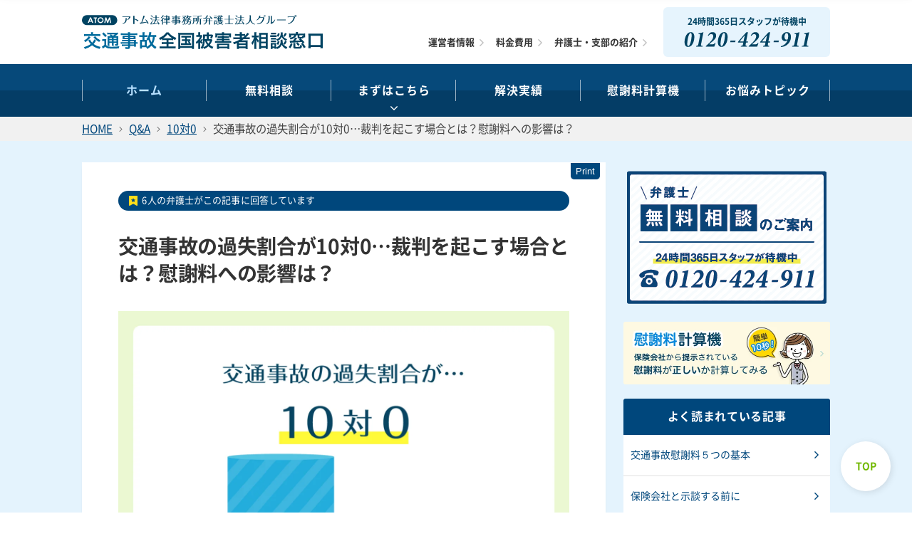

--- FILE ---
content_type: text/html; charset=UTF-8
request_url: https://xn--u9j691gec093ctth6wjxm1eg0h.jp/qa/ben_saiban_101/
body_size: 20267
content:
<!DOCTYPE html>
<html lang="ja" dir="ltr">
<head>
<meta http-equiv="X-UA-Compatible" content="IE=edge">
<meta charset="UTF-8">
<meta name="viewport" content="width=device-width, initial-scale=1.0, minimum-scale=1.0, maximum-scale=2.0, user-scalable=yes">
<link rel="shortcut icon" href="https://xn--u9j691gec093ctth6wjxm1eg0h.jp/wp-content/themes/atombengo/img/favicon.png">
<link rel="apple-touch-icon" href="https://xn--u9j691gec093ctth6wjxm1eg0h.jp/wp-content/themes/atombengo/img/mobile.png">
<link href="https://use.fontawesome.com/releases/v5.0.6/css/all.css" rel="stylesheet">
<link rel="stylesheet" href="https://xn--u9j691gec093ctth6wjxm1eg0h.jp/wp-content/themes/atombengo/css/reset.css" media="screen">
<link rel="stylesheet" href="https://xn--u9j691gec093ctth6wjxm1eg0h.jp/wp-content/themes/atombengo/css/main.css?2025-11-14-050247">
<link rel="stylesheet" href="https://xn--u9j691gec093ctth6wjxm1eg0h.jp/wp-content/themes/atombengo/css/special.css" media="screen">
<link rel="stylesheet" href="https://xn--u9j691gec093ctth6wjxm1eg0h.jp/wp-content/themes/atombengo/css/db.css?2025-11-14-050247">
<link rel="stylesheet" href="https://xn--u9j691gec093ctth6wjxm1eg0h.jp/wp-content/themes/atombengo/css/report.css">
<link rel="stylesheet" href="https://xn--u9j691gec093ctth6wjxm1eg0h.jp/wp-content/themes/atombengo/css/master.css">
<link async="async" rel="stylesheet" type="text/css" media="print" href="https://xn--u9j691gec093ctth6wjxm1eg0h.jp/wp-content/themes/atombengo/css/print.css">

<!-- Google Tag Manager for WordPress by gtm4wp.com -->
<script data-cfasync="false" data-pagespeed-no-defer>
	var gtm4wp_datalayer_name = "dataLayer";
	var dataLayer = dataLayer || [];
</script>
<!-- End Google Tag Manager for WordPress by gtm4wp.com -->
<!-- Search Engine Optimization by Rank Math - https://rankmath.com/ -->
<title>交通事故の過失割合が10対0…裁判を起こす場合とは？慰謝料への影響は？ ｜アトム法律事務所弁護士法人</title>
<meta name="description" content="過失割合10対0の交通事故…保険会社は示談交渉してくれない？示談が難航した場合の手段は？裁判を起こすべき？このページでは、ベテラン弁護士が過失割合10対0の示談や裁判の詳細を取り上げます。"/>
<meta name="robots" content="follow, index, max-snippet:-1, max-video-preview:-1, max-image-preview:large"/>
<link rel="canonical" href="https://xn--u9j691gec093ctth6wjxm1eg0h.jp/qa/ben_saiban_101/" />
<meta property="og:locale" content="ja_JP" />
<meta property="og:type" content="article" />
<meta property="og:title" content="交通事故の過失割合が10対0…裁判を起こす場合とは？慰謝料への影響は？ ｜アトム法律事務所弁護士法人" />
<meta property="og:description" content="過失割合10対0の交通事故…保険会社は示談交渉してくれない？示談が難航した場合の手段は？裁判を起こすべき？このページでは、ベテラン弁護士が過失割合10対0の示談や裁判の詳細を取り上げます。" />
<meta property="og:url" content="https://xn--u9j691gec093ctth6wjxm1eg0h.jp/qa/ben_saiban_101/" />
<meta property="og:site_name" content="交通事故の弁護士.jp" />
<meta property="article:tag" content="10対0" />
<meta property="article:tag" content="裁判" />
<meta property="article:section" content="過失割合10:0" />
<meta property="og:updated_time" content="2019-04-11T17:12:40+09:00" />
<meta property="og:image" content="https://xn--u9j691gec093ctth6wjxm1eg0h.jp/wp-content/uploads/money_30.jpg" />
<meta property="og:image:secure_url" content="https://xn--u9j691gec093ctth6wjxm1eg0h.jp/wp-content/uploads/money_30.jpg" />
<meta property="og:image:width" content="630" />
<meta property="og:image:height" content="420" />
<meta property="og:image:alt" content="裁判" />
<meta property="og:image:type" content="image/jpeg" />
<meta property="article:published_time" content="2018-12-17T16:38:00+09:00" />
<meta property="article:modified_time" content="2019-04-11T17:12:40+09:00" />
<meta name="twitter:card" content="summary_large_image" />
<meta name="twitter:title" content="交通事故の過失割合が10対0…裁判を起こす場合とは？慰謝料への影響は？ ｜アトム法律事務所弁護士法人" />
<meta name="twitter:description" content="過失割合10対0の交通事故…保険会社は示談交渉してくれない？示談が難航した場合の手段は？裁判を起こすべき？このページでは、ベテラン弁護士が過失割合10対0の示談や裁判の詳細を取り上げます。" />
<meta name="twitter:site" content="@AtomLawOffice" />
<meta name="twitter:creator" content="@AtomLawOffice" />
<meta name="twitter:image" content="https://xn--u9j691gec093ctth6wjxm1eg0h.jp/wp-content/uploads/money_30.jpg" />
<script type="application/ld+json" class="rank-math-schema">{"@context":"https://schema.org","@graph":[{"@type":"Organization","@id":"https://xn--u9j691gec093ctth6wjxm1eg0h.jp/#organization","name":"\u30a2\u30c8\u30e0\u6cd5\u5f8b\u4e8b\u52d9\u6240\u5f01\u8b77\u58eb\u6cd5\u4eba","url":"https://xn--u9j691gec093ctth6wjxm1eg0h.jp","sameAs":["https://twitter.com/AtomLawOffice"],"logo":{"@type":"ImageObject","@id":"https://xn--u9j691gec093ctth6wjxm1eg0h.jp/#logo","url":"https://xn--u9j691gec093ctth6wjxm1eg0h.jp/wp-content/uploads/logo.png","contentUrl":"https://xn--u9j691gec093ctth6wjxm1eg0h.jp/wp-content/uploads/logo.png","caption":"\u4ea4\u901a\u4e8b\u6545\u306e\u5f01\u8b77\u58eb.jp","inLanguage":"ja","width":"820","height":"68"}},{"@type":"WebSite","@id":"https://xn--u9j691gec093ctth6wjxm1eg0h.jp/#website","url":"https://xn--u9j691gec093ctth6wjxm1eg0h.jp","name":"\u4ea4\u901a\u4e8b\u6545\u306e\u5f01\u8b77\u58eb.jp","publisher":{"@id":"https://xn--u9j691gec093ctth6wjxm1eg0h.jp/#organization"},"inLanguage":"ja"},{"@type":"ImageObject","@id":"https://xn--u9j691gec093ctth6wjxm1eg0h.jp/wp-content/uploads/money_30.jpg","url":"https://xn--u9j691gec093ctth6wjxm1eg0h.jp/wp-content/uploads/money_30.jpg","width":"630","height":"420","inLanguage":"ja"},{"@type":"BreadcrumbList","@id":"https://xn--u9j691gec093ctth6wjxm1eg0h.jp/qa/ben_saiban_101/#breadcrumb","itemListElement":[{"@type":"ListItem","position":"1","item":{"@id":"https://xn--u9j691gec093ctth6wjxm1eg0h.jp","name":"\u30db\u30fc\u30e0"}},{"@type":"ListItem","position":"2","item":{"@id":"https://xn--u9j691gec093ctth6wjxm1eg0h.jp/qa/ben_saiban_101/","name":"\u4ea4\u901a\u4e8b\u6545\u306e\u904e\u5931\u5272\u5408\u304c10\u5bfe0\u2026\u88c1\u5224\u3092\u8d77\u3053\u3059\u5834\u5408\u3068\u306f\uff1f\u6170\u8b1d\u6599\u3078\u306e\u5f71\u97ff\u306f\uff1f"}}]},{"@type":"WebPage","@id":"https://xn--u9j691gec093ctth6wjxm1eg0h.jp/qa/ben_saiban_101/#webpage","url":"https://xn--u9j691gec093ctth6wjxm1eg0h.jp/qa/ben_saiban_101/","name":"\u4ea4\u901a\u4e8b\u6545\u306e\u904e\u5931\u5272\u5408\u304c10\u5bfe0\u2026\u88c1\u5224\u3092\u8d77\u3053\u3059\u5834\u5408\u3068\u306f\uff1f\u6170\u8b1d\u6599\u3078\u306e\u5f71\u97ff\u306f\uff1f \uff5c\u30a2\u30c8\u30e0\u6cd5\u5f8b\u4e8b\u52d9\u6240\u5f01\u8b77\u58eb\u6cd5\u4eba","datePublished":"2018-12-17T16:38:00+09:00","dateModified":"2019-04-11T17:12:40+09:00","isPartOf":{"@id":"https://xn--u9j691gec093ctth6wjxm1eg0h.jp/#website"},"primaryImageOfPage":{"@id":"https://xn--u9j691gec093ctth6wjxm1eg0h.jp/wp-content/uploads/money_30.jpg"},"inLanguage":"ja","breadcrumb":{"@id":"https://xn--u9j691gec093ctth6wjxm1eg0h.jp/qa/ben_saiban_101/#breadcrumb"}},{"@type":"Person","@id":"https://xn--u9j691gec093ctth6wjxm1eg0h.jp/author/rain/","name":"rain","url":"https://xn--u9j691gec093ctth6wjxm1eg0h.jp/author/rain/","image":{"@type":"ImageObject","@id":"https://secure.gravatar.com/avatar/397e37e7f33ba7db760838370010502f?s=96&amp;d=mm&amp;r=g","url":"https://secure.gravatar.com/avatar/397e37e7f33ba7db760838370010502f?s=96&amp;d=mm&amp;r=g","caption":"rain","inLanguage":"ja"},"worksFor":{"@id":"https://xn--u9j691gec093ctth6wjxm1eg0h.jp/#organization"}},{"@type":"Article","headline":"\u4ea4\u901a\u4e8b\u6545\u306e\u904e\u5931\u5272\u5408\u304c10\u5bfe0\u2026\u88c1\u5224\u3092\u8d77\u3053\u3059\u5834\u5408\u3068\u306f\uff1f\u6170\u8b1d\u6599\u3078\u306e\u5f71\u97ff\u306f\uff1f \uff5c\u30a2\u30c8\u30e0\u6cd5\u5f8b\u4e8b\u52d9\u6240\u5f01\u8b77\u58eb\u6cd5\u4eba","keywords":"\u88c1\u5224","datePublished":"2018-12-17T16:38:00+09:00","dateModified":"2019-04-11T17:12:40+09:00","author":{"@id":"https://xn--u9j691gec093ctth6wjxm1eg0h.jp/author/rain/","name":"rain"},"publisher":{"@id":"https://xn--u9j691gec093ctth6wjxm1eg0h.jp/#organization"},"description":"\u904e\u5931\u5272\u540810\u5bfe0\u306e\u4ea4\u901a\u4e8b\u6545\u2026\u4fdd\u967a\u4f1a\u793e\u306f\u793a\u8ac7\u4ea4\u6e09\u3057\u3066\u304f\u308c\u306a\u3044\uff1f\u793a\u8ac7\u304c\u96e3\u822a\u3057\u305f\u5834\u5408\u306e\u624b\u6bb5\u306f\uff1f\u88c1\u5224\u3092\u8d77\u3053\u3059\u3079\u304d\uff1f\u3053\u306e\u30da\u30fc\u30b8\u3067\u306f\u3001\u30d9\u30c6\u30e9\u30f3\u5f01\u8b77\u58eb\u304c\u904e\u5931\u5272\u540810\u5bfe0\u306e\u793a\u8ac7\u3084\u88c1\u5224\u306e\u8a73\u7d30\u3092\u53d6\u308a\u4e0a\u3052\u307e\u3059\u3002","name":"\u4ea4\u901a\u4e8b\u6545\u306e\u904e\u5931\u5272\u5408\u304c10\u5bfe0\u2026\u88c1\u5224\u3092\u8d77\u3053\u3059\u5834\u5408\u3068\u306f\uff1f\u6170\u8b1d\u6599\u3078\u306e\u5f71\u97ff\u306f\uff1f \uff5c\u30a2\u30c8\u30e0\u6cd5\u5f8b\u4e8b\u52d9\u6240\u5f01\u8b77\u58eb\u6cd5\u4eba","@id":"https://xn--u9j691gec093ctth6wjxm1eg0h.jp/qa/ben_saiban_101/#richSnippet","isPartOf":{"@id":"https://xn--u9j691gec093ctth6wjxm1eg0h.jp/qa/ben_saiban_101/#webpage"},"image":{"@id":"https://xn--u9j691gec093ctth6wjxm1eg0h.jp/wp-content/uploads/money_30.jpg"},"inLanguage":"ja","mainEntityOfPage":{"@id":"https://xn--u9j691gec093ctth6wjxm1eg0h.jp/qa/ben_saiban_101/#webpage"}}]}</script>
<!-- /Rank Math WordPress SEO プラグイン -->

<link rel='dns-prefetch' href='//static.addtoany.com' />
<link rel='dns-prefetch' href='//www.google-analytics.com' />
<link rel='dns-prefetch' href='//www.googletagmanager.com' />
<link rel='preconnect' href='https://www.google-analytics.com' />
<link rel='preconnect' href='https://www.googletagmanager.com' />
<link rel="alternate" type="application/rss+xml" title="交通事故の弁護士.jp &raquo; フィード" href="https://xn--u9j691gec093ctth6wjxm1eg0h.jp/feed/" />
<link rel="alternate" type="application/rss+xml" title="交通事故の弁護士.jp &raquo; コメントフィード" href="https://xn--u9j691gec093ctth6wjxm1eg0h.jp/comments/feed/" />
<script type="text/javascript">
/* <![CDATA[ */
window._wpemojiSettings = {"baseUrl":"https:\/\/s.w.org\/images\/core\/emoji\/15.0.3\/72x72\/","ext":".png","svgUrl":"https:\/\/s.w.org\/images\/core\/emoji\/15.0.3\/svg\/","svgExt":".svg","source":{"concatemoji":"https:\/\/xn--u9j691gec093ctth6wjxm1eg0h.jp\/wp-includes\/js\/wp-emoji-release.min.js?ver=6.6.4"}};
/*! This file is auto-generated */
!function(i,n){var o,s,e;function c(e){try{var t={supportTests:e,timestamp:(new Date).valueOf()};sessionStorage.setItem(o,JSON.stringify(t))}catch(e){}}function p(e,t,n){e.clearRect(0,0,e.canvas.width,e.canvas.height),e.fillText(t,0,0);var t=new Uint32Array(e.getImageData(0,0,e.canvas.width,e.canvas.height).data),r=(e.clearRect(0,0,e.canvas.width,e.canvas.height),e.fillText(n,0,0),new Uint32Array(e.getImageData(0,0,e.canvas.width,e.canvas.height).data));return t.every(function(e,t){return e===r[t]})}function u(e,t,n){switch(t){case"flag":return n(e,"\ud83c\udff3\ufe0f\u200d\u26a7\ufe0f","\ud83c\udff3\ufe0f\u200b\u26a7\ufe0f")?!1:!n(e,"\ud83c\uddfa\ud83c\uddf3","\ud83c\uddfa\u200b\ud83c\uddf3")&&!n(e,"\ud83c\udff4\udb40\udc67\udb40\udc62\udb40\udc65\udb40\udc6e\udb40\udc67\udb40\udc7f","\ud83c\udff4\u200b\udb40\udc67\u200b\udb40\udc62\u200b\udb40\udc65\u200b\udb40\udc6e\u200b\udb40\udc67\u200b\udb40\udc7f");case"emoji":return!n(e,"\ud83d\udc26\u200d\u2b1b","\ud83d\udc26\u200b\u2b1b")}return!1}function f(e,t,n){var r="undefined"!=typeof WorkerGlobalScope&&self instanceof WorkerGlobalScope?new OffscreenCanvas(300,150):i.createElement("canvas"),a=r.getContext("2d",{willReadFrequently:!0}),o=(a.textBaseline="top",a.font="600 32px Arial",{});return e.forEach(function(e){o[e]=t(a,e,n)}),o}function t(e){var t=i.createElement("script");t.src=e,t.defer=!0,i.head.appendChild(t)}"undefined"!=typeof Promise&&(o="wpEmojiSettingsSupports",s=["flag","emoji"],n.supports={everything:!0,everythingExceptFlag:!0},e=new Promise(function(e){i.addEventListener("DOMContentLoaded",e,{once:!0})}),new Promise(function(t){var n=function(){try{var e=JSON.parse(sessionStorage.getItem(o));if("object"==typeof e&&"number"==typeof e.timestamp&&(new Date).valueOf()<e.timestamp+604800&&"object"==typeof e.supportTests)return e.supportTests}catch(e){}return null}();if(!n){if("undefined"!=typeof Worker&&"undefined"!=typeof OffscreenCanvas&&"undefined"!=typeof URL&&URL.createObjectURL&&"undefined"!=typeof Blob)try{var e="postMessage("+f.toString()+"("+[JSON.stringify(s),u.toString(),p.toString()].join(",")+"));",r=new Blob([e],{type:"text/javascript"}),a=new Worker(URL.createObjectURL(r),{name:"wpTestEmojiSupports"});return void(a.onmessage=function(e){c(n=e.data),a.terminate(),t(n)})}catch(e){}c(n=f(s,u,p))}t(n)}).then(function(e){for(var t in e)n.supports[t]=e[t],n.supports.everything=n.supports.everything&&n.supports[t],"flag"!==t&&(n.supports.everythingExceptFlag=n.supports.everythingExceptFlag&&n.supports[t]);n.supports.everythingExceptFlag=n.supports.everythingExceptFlag&&!n.supports.flag,n.DOMReady=!1,n.readyCallback=function(){n.DOMReady=!0}}).then(function(){return e}).then(function(){var e;n.supports.everything||(n.readyCallback(),(e=n.source||{}).concatemoji?t(e.concatemoji):e.wpemoji&&e.twemoji&&(t(e.twemoji),t(e.wpemoji)))}))}((window,document),window._wpemojiSettings);
/* ]]> */
</script>
<style id='wp-emoji-styles-inline-css' type='text/css'>

	img.wp-smiley, img.emoji {
		display: inline !important;
		border: none !important;
		box-shadow: none !important;
		height: 1em !important;
		width: 1em !important;
		margin: 0 0.07em !important;
		vertical-align: -0.1em !important;
		background: none !important;
		padding: 0 !important;
	}
</style>
<link rel='stylesheet' id='wp-block-library-css' href='https://xn--u9j691gec093ctth6wjxm1eg0h.jp/wp-includes/css/dist/block-library/style.min.css?ver=6.6.4' type='text/css' media='all' />
<style id='rank-math-toc-block-style-inline-css' type='text/css'>
.wp-block-rank-math-toc-block nav ol{counter-reset:item}.wp-block-rank-math-toc-block nav ol li{display:block}.wp-block-rank-math-toc-block nav ol li:before{content:counters(item, ".") ". ";counter-increment:item}

</style>
<style id='classic-theme-styles-inline-css' type='text/css'>
/*! This file is auto-generated */
.wp-block-button__link{color:#fff;background-color:#32373c;border-radius:9999px;box-shadow:none;text-decoration:none;padding:calc(.667em + 2px) calc(1.333em + 2px);font-size:1.125em}.wp-block-file__button{background:#32373c;color:#fff;text-decoration:none}
</style>
<style id='global-styles-inline-css' type='text/css'>
:root{--wp--preset--aspect-ratio--square: 1;--wp--preset--aspect-ratio--4-3: 4/3;--wp--preset--aspect-ratio--3-4: 3/4;--wp--preset--aspect-ratio--3-2: 3/2;--wp--preset--aspect-ratio--2-3: 2/3;--wp--preset--aspect-ratio--16-9: 16/9;--wp--preset--aspect-ratio--9-16: 9/16;--wp--preset--color--black: #000000;--wp--preset--color--cyan-bluish-gray: #abb8c3;--wp--preset--color--white: #ffffff;--wp--preset--color--pale-pink: #f78da7;--wp--preset--color--vivid-red: #cf2e2e;--wp--preset--color--luminous-vivid-orange: #ff6900;--wp--preset--color--luminous-vivid-amber: #fcb900;--wp--preset--color--light-green-cyan: #7bdcb5;--wp--preset--color--vivid-green-cyan: #00d084;--wp--preset--color--pale-cyan-blue: #8ed1fc;--wp--preset--color--vivid-cyan-blue: #0693e3;--wp--preset--color--vivid-purple: #9b51e0;--wp--preset--gradient--vivid-cyan-blue-to-vivid-purple: linear-gradient(135deg,rgba(6,147,227,1) 0%,rgb(155,81,224) 100%);--wp--preset--gradient--light-green-cyan-to-vivid-green-cyan: linear-gradient(135deg,rgb(122,220,180) 0%,rgb(0,208,130) 100%);--wp--preset--gradient--luminous-vivid-amber-to-luminous-vivid-orange: linear-gradient(135deg,rgba(252,185,0,1) 0%,rgba(255,105,0,1) 100%);--wp--preset--gradient--luminous-vivid-orange-to-vivid-red: linear-gradient(135deg,rgba(255,105,0,1) 0%,rgb(207,46,46) 100%);--wp--preset--gradient--very-light-gray-to-cyan-bluish-gray: linear-gradient(135deg,rgb(238,238,238) 0%,rgb(169,184,195) 100%);--wp--preset--gradient--cool-to-warm-spectrum: linear-gradient(135deg,rgb(74,234,220) 0%,rgb(151,120,209) 20%,rgb(207,42,186) 40%,rgb(238,44,130) 60%,rgb(251,105,98) 80%,rgb(254,248,76) 100%);--wp--preset--gradient--blush-light-purple: linear-gradient(135deg,rgb(255,206,236) 0%,rgb(152,150,240) 100%);--wp--preset--gradient--blush-bordeaux: linear-gradient(135deg,rgb(254,205,165) 0%,rgb(254,45,45) 50%,rgb(107,0,62) 100%);--wp--preset--gradient--luminous-dusk: linear-gradient(135deg,rgb(255,203,112) 0%,rgb(199,81,192) 50%,rgb(65,88,208) 100%);--wp--preset--gradient--pale-ocean: linear-gradient(135deg,rgb(255,245,203) 0%,rgb(182,227,212) 50%,rgb(51,167,181) 100%);--wp--preset--gradient--electric-grass: linear-gradient(135deg,rgb(202,248,128) 0%,rgb(113,206,126) 100%);--wp--preset--gradient--midnight: linear-gradient(135deg,rgb(2,3,129) 0%,rgb(40,116,252) 100%);--wp--preset--font-size--small: 13px;--wp--preset--font-size--medium: 20px;--wp--preset--font-size--large: 36px;--wp--preset--font-size--x-large: 42px;--wp--preset--spacing--20: 0.44rem;--wp--preset--spacing--30: 0.67rem;--wp--preset--spacing--40: 1rem;--wp--preset--spacing--50: 1.5rem;--wp--preset--spacing--60: 2.25rem;--wp--preset--spacing--70: 3.38rem;--wp--preset--spacing--80: 5.06rem;--wp--preset--shadow--natural: 6px 6px 9px rgba(0, 0, 0, 0.2);--wp--preset--shadow--deep: 12px 12px 50px rgba(0, 0, 0, 0.4);--wp--preset--shadow--sharp: 6px 6px 0px rgba(0, 0, 0, 0.2);--wp--preset--shadow--outlined: 6px 6px 0px -3px rgba(255, 255, 255, 1), 6px 6px rgba(0, 0, 0, 1);--wp--preset--shadow--crisp: 6px 6px 0px rgba(0, 0, 0, 1);}:where(.is-layout-flex){gap: 0.5em;}:where(.is-layout-grid){gap: 0.5em;}body .is-layout-flex{display: flex;}.is-layout-flex{flex-wrap: wrap;align-items: center;}.is-layout-flex > :is(*, div){margin: 0;}body .is-layout-grid{display: grid;}.is-layout-grid > :is(*, div){margin: 0;}:where(.wp-block-columns.is-layout-flex){gap: 2em;}:where(.wp-block-columns.is-layout-grid){gap: 2em;}:where(.wp-block-post-template.is-layout-flex){gap: 1.25em;}:where(.wp-block-post-template.is-layout-grid){gap: 1.25em;}.has-black-color{color: var(--wp--preset--color--black) !important;}.has-cyan-bluish-gray-color{color: var(--wp--preset--color--cyan-bluish-gray) !important;}.has-white-color{color: var(--wp--preset--color--white) !important;}.has-pale-pink-color{color: var(--wp--preset--color--pale-pink) !important;}.has-vivid-red-color{color: var(--wp--preset--color--vivid-red) !important;}.has-luminous-vivid-orange-color{color: var(--wp--preset--color--luminous-vivid-orange) !important;}.has-luminous-vivid-amber-color{color: var(--wp--preset--color--luminous-vivid-amber) !important;}.has-light-green-cyan-color{color: var(--wp--preset--color--light-green-cyan) !important;}.has-vivid-green-cyan-color{color: var(--wp--preset--color--vivid-green-cyan) !important;}.has-pale-cyan-blue-color{color: var(--wp--preset--color--pale-cyan-blue) !important;}.has-vivid-cyan-blue-color{color: var(--wp--preset--color--vivid-cyan-blue) !important;}.has-vivid-purple-color{color: var(--wp--preset--color--vivid-purple) !important;}.has-black-background-color{background-color: var(--wp--preset--color--black) !important;}.has-cyan-bluish-gray-background-color{background-color: var(--wp--preset--color--cyan-bluish-gray) !important;}.has-white-background-color{background-color: var(--wp--preset--color--white) !important;}.has-pale-pink-background-color{background-color: var(--wp--preset--color--pale-pink) !important;}.has-vivid-red-background-color{background-color: var(--wp--preset--color--vivid-red) !important;}.has-luminous-vivid-orange-background-color{background-color: var(--wp--preset--color--luminous-vivid-orange) !important;}.has-luminous-vivid-amber-background-color{background-color: var(--wp--preset--color--luminous-vivid-amber) !important;}.has-light-green-cyan-background-color{background-color: var(--wp--preset--color--light-green-cyan) !important;}.has-vivid-green-cyan-background-color{background-color: var(--wp--preset--color--vivid-green-cyan) !important;}.has-pale-cyan-blue-background-color{background-color: var(--wp--preset--color--pale-cyan-blue) !important;}.has-vivid-cyan-blue-background-color{background-color: var(--wp--preset--color--vivid-cyan-blue) !important;}.has-vivid-purple-background-color{background-color: var(--wp--preset--color--vivid-purple) !important;}.has-black-border-color{border-color: var(--wp--preset--color--black) !important;}.has-cyan-bluish-gray-border-color{border-color: var(--wp--preset--color--cyan-bluish-gray) !important;}.has-white-border-color{border-color: var(--wp--preset--color--white) !important;}.has-pale-pink-border-color{border-color: var(--wp--preset--color--pale-pink) !important;}.has-vivid-red-border-color{border-color: var(--wp--preset--color--vivid-red) !important;}.has-luminous-vivid-orange-border-color{border-color: var(--wp--preset--color--luminous-vivid-orange) !important;}.has-luminous-vivid-amber-border-color{border-color: var(--wp--preset--color--luminous-vivid-amber) !important;}.has-light-green-cyan-border-color{border-color: var(--wp--preset--color--light-green-cyan) !important;}.has-vivid-green-cyan-border-color{border-color: var(--wp--preset--color--vivid-green-cyan) !important;}.has-pale-cyan-blue-border-color{border-color: var(--wp--preset--color--pale-cyan-blue) !important;}.has-vivid-cyan-blue-border-color{border-color: var(--wp--preset--color--vivid-cyan-blue) !important;}.has-vivid-purple-border-color{border-color: var(--wp--preset--color--vivid-purple) !important;}.has-vivid-cyan-blue-to-vivid-purple-gradient-background{background: var(--wp--preset--gradient--vivid-cyan-blue-to-vivid-purple) !important;}.has-light-green-cyan-to-vivid-green-cyan-gradient-background{background: var(--wp--preset--gradient--light-green-cyan-to-vivid-green-cyan) !important;}.has-luminous-vivid-amber-to-luminous-vivid-orange-gradient-background{background: var(--wp--preset--gradient--luminous-vivid-amber-to-luminous-vivid-orange) !important;}.has-luminous-vivid-orange-to-vivid-red-gradient-background{background: var(--wp--preset--gradient--luminous-vivid-orange-to-vivid-red) !important;}.has-very-light-gray-to-cyan-bluish-gray-gradient-background{background: var(--wp--preset--gradient--very-light-gray-to-cyan-bluish-gray) !important;}.has-cool-to-warm-spectrum-gradient-background{background: var(--wp--preset--gradient--cool-to-warm-spectrum) !important;}.has-blush-light-purple-gradient-background{background: var(--wp--preset--gradient--blush-light-purple) !important;}.has-blush-bordeaux-gradient-background{background: var(--wp--preset--gradient--blush-bordeaux) !important;}.has-luminous-dusk-gradient-background{background: var(--wp--preset--gradient--luminous-dusk) !important;}.has-pale-ocean-gradient-background{background: var(--wp--preset--gradient--pale-ocean) !important;}.has-electric-grass-gradient-background{background: var(--wp--preset--gradient--electric-grass) !important;}.has-midnight-gradient-background{background: var(--wp--preset--gradient--midnight) !important;}.has-small-font-size{font-size: var(--wp--preset--font-size--small) !important;}.has-medium-font-size{font-size: var(--wp--preset--font-size--medium) !important;}.has-large-font-size{font-size: var(--wp--preset--font-size--large) !important;}.has-x-large-font-size{font-size: var(--wp--preset--font-size--x-large) !important;}
:where(.wp-block-post-template.is-layout-flex){gap: 1.25em;}:where(.wp-block-post-template.is-layout-grid){gap: 1.25em;}
:where(.wp-block-columns.is-layout-flex){gap: 2em;}:where(.wp-block-columns.is-layout-grid){gap: 2em;}
:root :where(.wp-block-pullquote){font-size: 1.5em;line-height: 1.6;}
</style>
<link rel='stylesheet' id='pz-linkcard-css' href='//xn--u9j691gec093ctth6wjxm1eg0h.jp/wp-content/uploads/pz-linkcard/style.css?ver=2.5.3.1.6' type='text/css' media='all' />
<link rel='stylesheet' id='atombengo-style-css' href='https://xn--u9j691gec093ctth6wjxm1eg0h.jp/wp-content/themes/atombengo/style.css?ver=6.6.4' type='text/css' media='all' />
<link rel='stylesheet' id='slick-theme-css' href='https://xn--u9j691gec093ctth6wjxm1eg0h.jp/wp-content/themes/atombengo/css/slick-theme.css?ver=20180413' type='text/css' media='all' />
<link rel='stylesheet' id='slick-css' href='https://xn--u9j691gec093ctth6wjxm1eg0h.jp/wp-content/themes/atombengo/css/slick.css?ver=20180413' type='text/css' media='all' />
<link rel='stylesheet' id='addtoany-css' href='https://xn--u9j691gec093ctth6wjxm1eg0h.jp/wp-content/plugins/add-to-any/addtoany.min.css?ver=1.16' type='text/css' media='all' />
<script type="text/javascript" id="addtoany-core-js-before">
/* <![CDATA[ */
window.a2a_config=window.a2a_config||{};a2a_config.callbacks=[];a2a_config.overlays=[];a2a_config.templates={};a2a_localize = {
	Share: "共有",
	Save: "ブックマーク",
	Subscribe: "購読",
	Email: "メール",
	Bookmark: "ブックマーク",
	ShowAll: "すべて表示する",
	ShowLess: "小さく表示する",
	FindServices: "サービスを探す",
	FindAnyServiceToAddTo: "追加するサービスを今すぐ探す",
	PoweredBy: "Powered by",
	ShareViaEmail: "メールでシェアする",
	SubscribeViaEmail: "メールで購読する",
	BookmarkInYourBrowser: "ブラウザにブックマーク",
	BookmarkInstructions: "このページをブックマークするには、 Ctrl+D または \u2318+D を押下。",
	AddToYourFavorites: "お気に入りに追加",
	SendFromWebOrProgram: "任意のメールアドレスまたはメールプログラムから送信",
	EmailProgram: "メールプログラム",
	More: "詳細&#8230;",
	ThanksForSharing: "共有ありがとうございます !",
	ThanksForFollowing: "フォローありがとうございます !"
};
/* ]]> */
</script>
<script type="text/javascript" defer src="https://static.addtoany.com/menu/page.js" id="addtoany-core-js"></script>
<script type="text/javascript" src="https://xn--u9j691gec093ctth6wjxm1eg0h.jp/wp-includes/js/jquery/jquery.min.js?ver=3.7.1" id="jquery-core-js"></script>
<script type="text/javascript" src="https://xn--u9j691gec093ctth6wjxm1eg0h.jp/wp-includes/js/jquery/jquery-migrate.min.js?ver=3.4.1" id="jquery-migrate-js"></script>
<script type="text/javascript" defer src="https://xn--u9j691gec093ctth6wjxm1eg0h.jp/wp-content/plugins/add-to-any/addtoany.min.js?ver=1.1" id="addtoany-jquery-js"></script>
<script type="text/javascript" defer src="https://xn--u9j691gec093ctth6wjxm1eg0h.jp/wp-content/themes/atombengo/js/slick.min.js?ver=20180413" id="slick-js"></script>
<script type="text/javascript" src="https://xn--u9j691gec093ctth6wjxm1eg0h.jp/wp-content/themes/atombengo/js/lazy-load.js?ver=6.6.4" id="lazyload_custom-js"></script>
<link rel="https://api.w.org/" href="https://xn--u9j691gec093ctth6wjxm1eg0h.jp/wp-json/" /><link rel="alternate" title="JSON" type="application/json" href="https://xn--u9j691gec093ctth6wjxm1eg0h.jp/wp-json/wp/v2/qa/13410" /><link rel="EditURI" type="application/rsd+xml" title="RSD" href="https://xn--u9j691gec093ctth6wjxm1eg0h.jp/xmlrpc.php?rsd" />
<meta name="generator" content="WordPress 6.6.4" />
<link rel="alternate" title="oEmbed (JSON)" type="application/json+oembed" href="https://xn--u9j691gec093ctth6wjxm1eg0h.jp/wp-json/oembed/1.0/embed?url=https%3A%2F%2Fxn--u9j691gec093ctth6wjxm1eg0h.jp%2Fqa%2Fben_saiban_101%2F" />
<link rel="alternate" title="oEmbed (XML)" type="text/xml+oembed" href="https://xn--u9j691gec093ctth6wjxm1eg0h.jp/wp-json/oembed/1.0/embed?url=https%3A%2F%2Fxn--u9j691gec093ctth6wjxm1eg0h.jp%2Fqa%2Fben_saiban_101%2F&#038;format=xml" />

<!-- Google Tag Manager for WordPress by gtm4wp.com -->
<!-- GTM Container placement set to automatic -->
<script data-cfasync="false" data-pagespeed-no-defer type="text/javascript">
	var dataLayer_content = {"pagePostType":"qa","pagePostType2":"single-qa","pageCategory":["%e9%81%8e%e5%a4%b1%e5%89%b2%e5%90%88100"],"pageAttributes":["10%e5%af%be0","saiban"],"pagePostAuthor":"rain"};
	dataLayer.push( dataLayer_content );
</script>
<script data-cfasync="false">
(function(w,d,s,l,i){w[l]=w[l]||[];w[l].push({'gtm.start':
new Date().getTime(),event:'gtm.js'});var f=d.getElementsByTagName(s)[0],
j=d.createElement(s),dl=l!='dataLayer'?'&l='+l:'';j.async=true;j.src=
'//www.googletagmanager.com/gtm.js?id='+i+dl;f.parentNode.insertBefore(j,f);
})(window,document,'script','dataLayer','GTM-WCKDRFN');
</script>
<!-- End Google Tag Manager for WordPress by gtm4wp.com --><style type="text/css">.broken_link, a.broken_link {
	text-decoration: line-through;
}</style><style type="text/css">.removed_link, a.removed_link {
	text-decoration: line-through;
}</style><style type="text/css">.blue-message {
background: none repeat scroll 0 0 #3399ff;
color: #ffffff;
text-shadow: none;
font-size: 14px;
line-height: 24px;
padding: 10px;
} 
.green-message {
background: none repeat scroll 0 0 #8cc14c;
color: #ffffff;
text-shadow: none;
font-size: 14px;
line-height: 24px;
padding: 10px;
} 
.orange-message {
background: none repeat scroll 0 0 #faa732;
color: #ffffff;
text-shadow: none;
font-size: 14px;
line-height: 24px;
padding: 10px;
} 
.red-message {
background: none repeat scroll 0 0 #da4d31;
color: #ffffff;
text-shadow: none;
font-size: 14px;
line-height: 24px;
padding: 10px;
} 
.grey-message {
background: none repeat scroll 0 0 #53555c;
color: #ffffff;
text-shadow: none;
font-size: 14px;
line-height: 24px;
padding: 10px;
} 
.left-block {
background: none repeat scroll 0 0px, radial-gradient(ellipse at center center, #ffffff 0%, #f2f2f2 100%) repeat scroll 0 0 rgba(0, 0, 0, 0);
color: #8b8e97;
padding: 10px;
margin: 10px;
float: left;
} 
.right-block {
background: none repeat scroll 0 0px, radial-gradient(ellipse at center center, #ffffff 0%, #f2f2f2 100%) repeat scroll 0 0 rgba(0, 0, 0, 0);
color: #8b8e97;
padding: 10px;
margin: 10px;
float: right;
} 
.blockquotes {
background: none;
border-left: 5px solid #f1f1f1;
color: #8B8E97;
font-size: 14px;
font-style: italic;
line-height: 22px;
padding-left: 15px;
padding: 10px;
width: 60%;
float: left;
} 
</style><link rel="icon" href="https://xn--u9j691gec093ctth6wjxm1eg0h.jp/wp-content/uploads/cropped-apple-touch-icon-32x32.png" sizes="32x32" />
<link rel="icon" href="https://xn--u9j691gec093ctth6wjxm1eg0h.jp/wp-content/uploads/cropped-apple-touch-icon-192x192.png" sizes="192x192" />
<link rel="apple-touch-icon" href="https://xn--u9j691gec093ctth6wjxm1eg0h.jp/wp-content/uploads/cropped-apple-touch-icon-180x180.png" />
<meta name="msapplication-TileImage" content="https://xn--u9j691gec093ctth6wjxm1eg0h.jp/wp-content/uploads/cropped-apple-touch-icon-270x270.png" />
		<style type="text/css" id="wp-custom-css">
			/* 6・10以降削除 */
video#movie {
    max-width: 100%;
}
		</style>
		<script>
    const $ = jQuery.noConflict();
</script>
<script type="application/ld+json">
    {
        "@context": "https://schema.org",
        "@type": "BlogPosting",
        "mainEntityOfPage": {
            "@type": "WebPage",
            "@id": "https://xn--u9j691gec093ctth6wjxm1eg0h.jp/qa/ben_saiban_101/"
        },
        "headline": "交通事故の過失割合が10対0…裁判を起こす場合とは？慰謝料への影響は？",
        "description": "",
        "datePublished": "2018-12-17",
        "dateModified": "2019-04-11",
        "author": {
            "@type": "Person",
            "name": "弁護士 岡野武志"
        },
        "publisher": {
            "@type": "Organization",
            "name": "アトム法律事務所弁護士法人グループ",
            "url": "https://atomfirm.com/",
            "logo": {
                "@type": "ImageObject",
                "url": "https://atomfirm.com/wp-content/uploads/favicon.png",
                "width": 100,
                "height": 100
            },
            "address": {
                "@type": "PostalAddress",
                "postalCode": "100-0014",
                "addressRegion": "東京都",
                "addressLocality": "千代田区",
                "streetAddress": "永田町1-11-28 合人社東京永田町ビル9階"
            }
        },
        "image": {
            "@type": "ImageObject",
            "url": "https://xn--u9j691gec093ctth6wjxm1eg0h.jp/wp-content/uploads/money_30-300x200.jpg"
        }
    }
</script>
</head>

<body ontouchstart="">
<header id="header" class="header">
  <div class="header_inner"> <a class="header_logo" href="/" data-wpel-link="internal"> <img src="https://xn--u9j691gec093ctth6wjxm1eg0h.jp/wp-content/themes/atombengo/img_/logo_head.svg" alt="アトム法律事務所弁護士法人グループ　交通事故全国被害者相談窓口" width="728" height="103"> </a>
    <div class="header_tel"> <span class="dis">24時間365日スタッフが待機中</span>
      <p class="number">0120-424-911</p>
    </div>
  </div>
  <div class="gnav_area pc" id="nav_drawer">
    <nav class="gnav nav_content">
      <ul class="gnav_list">
        <li class="current spttl_1"><a href="/" data-wpel-link="internal">ホーム</a></li>
        <li><a href="/soudan/" data-wpel-link="internal">無料相談</a></li>
        <li> <a href="/#mazuwa" class="arrow" data-wpel-link="internal">まずはこちら</a>
          <ul class="gnav_child_list">
            <li><a href="/intro-isharyou/" data-wpel-link="internal">損をしたくない方へ</a></li>
            <li><a href="/intro-jidan/" data-wpel-link="internal">示談の前にするべきこと</a></li>
            <li><a href="/intro-nagare/" data-wpel-link="internal">治療から示談までの流れ</a></li>
          </ul>
        </li>
        <li><a href="/#jisseki" data-wpel-link="internal">解決実績</a></li>
        <li class="bn_keisanki_spnav"> <a href="https://xn--u9j691gec457gdmeqoat28s0li.com/1-1" target="_blank" data-wpel-link="external" rel="external noopener noreferrer"> <span class="pc">慰謝料計算機</span> </a> </li>
        <li class="spttl_2"> <a class="pc" href="/#topic" data-wpel-link="internal">お悩みトピック</a> </li>
      </ul>
      <ul class="header_submenu">
        <li class="spttl_3"><a href="/company/" data-wpel-link="internal">運営者情報</a></li>
        <li><a href="/fee/" data-wpel-link="internal">料金費用</a></li>
        <li><a href="/profile/" data-wpel-link="internal">弁護士・支部の紹介</a></li>
      </ul>
    </nav>
  </div>

  <div class="gnav_area sp" id="nav_drawer">
    <input id="nav_input" class="nav_unshown" type="checkbox">
    <label class="nav_mob_btn" for="nav_input" ><span>メニュー</span></label>
    <label class="nav_bg nav_unshown" for="nav_input"></label>
    <nav class="gnav nav_content">
      <label class="nav_close" for="nav_input">メニューを閉じる</label>
      <ul class="gnav_list">
        <li class="current spttl_1"><a class="header_logo" href="/" data-wpel-link="internal"> <img src="https://xn--u9j691gec093ctth6wjxm1eg0h.jp/wp-content/themes/atombengo/img_/logo_head.svg" alt="アトム法律事務所弁護士法人グループ　交通事故全国被害者相談窓口" width="728" height="103"> </a></li>
        <li ><a href="/" data-wpel-link="internal">ホーム画面に戻る</a></li>
        <li class="bn_keisanki_spnav"> <a href="https://xn--u9j691gec457gdmeqoat28s0li.com/1-1" target="_blank" data-wpel-link="external" rel="external noopener noreferrer"> <img class="sp" src="https://xn--u9j691gec093ctth6wjxm1eg0h.jp/wp-content/themes/atombengo/img_/bn_keisanki_spnav.png" alt="慰謝料計算機" width="596" height="180"> </a> </li>
        <li ><a href="/#mazuwa" data-wpel-link="internal">まずはこちら</a></li>
        <li class="list_title">▼キーワード検索でお悩み解決</li>
        <li class="search_form">
          <form class="searchform" role="search" method="get" id="searchform" action="/" >
  <fieldset> 
    <input type="text" name="s" class="s" value="" placeholder="交通事故 慰謝料"> 
  </fieldset>
</form>

        </li>
        <li class="spttl_2">
        <li class="list_title">▼ お悩みトピック別解説</li>
        <ul class="gnav_child_list sp">
          <li><a href="/tag/nagare/" data-wpel-link="internal">解決の流れ</a></li>
          <li><a href="/tag/jidan/" data-wpel-link="internal">示談</a></li>
          <li><a href="/tag/isharyou/" data-wpel-link="internal">慰謝料</a></li>
          <li><a href="/tag/kouishougai/" data-wpel-link="internal">後遺障害</a></li>
          <li><a href="/tag/hoken/" data-wpel-link="internal">保険</a></li>
          <li><a href="/tag/byouin/" data-wpel-link="internal">通院・治療</a></li>
          <li><a href="/tag/bengoshi/" data-wpel-link="internal">弁護士</a></li>
          <li><a href="/tag/kashitsuwariai/" data-wpel-link="internal">過失割合</a></li>
          <li><a href="/tag/saiban/" data-wpel-link="internal">裁判</a></li>
          <li><a href="/tag/kagaisha/" data-wpel-link="internal">加害者の方へ</a></li>
        </ul>
        </li>
        <li class="list_title">▼ 各種データベース</li>
        <li><a href="/#jisseki" data-wpel-link="internal">部位・等級別の解決実績<small style="font-size: 82%;">（400件以上）</small></a></li>
        <li class="bn_keisanki_spnav"> <a href="/db/" class="bnr db_bnr" style="margin:1px;" data-wpel-link="internal"><img src="https://xn--u9j691gec093ctth6wjxm1eg0h.jp/wp-content/themes/atombengo/img/bnr/db_footbn.png" width="741" height="246" alt="平均が一目でわかる 症状データベース 実例1300件以上！"></a> </li>
        <li class="list_title">▼ アトム法律事務所について</li>
        <li class="spttl_3"><a href="/soudan/" data-wpel-link="internal">無料相談</a></li>
        <li><a href="/company/" data-wpel-link="internal">事務所概要</a></li>
        <li><a href="/fee/" data-wpel-link="internal">料金費用</a></li>
        <li><a href="/profile/" data-wpel-link="internal">弁護士・支部の紹介</a></li>
      </ul>
    </nav>
  </div>

</header>
<aside class="fix_bn_pc">
  <div> <a class="header_logo" href="/" data-wpel-link="internal"> <img src="https://xn--u9j691gec093ctth6wjxm1eg0h.jp/wp-content/themes/atombengo/img_/logo_head.svg" alt="アトム法律事務所" width="728" height="103"> </a>
    <div class="fix_bn_pc_btn">
      <div class="msoudan_btn tel"> <a href="#msoudan_area">0120-424-911</a> </div>
      <div class="msoudan_btn line"> <a href="https://line.naver.jp/ti/p/TeVYIzJIu5" class="Line GT_header" target="_blank" data-wpel-link="external" rel="external noopener noreferrer">LINE無料相談</a> </div>
      <div class="msoudan_btn mail"> <a href="/contact/" data-wpel-link="internal">メール無料相談</a> </div>
    </div>
  </div>
</aside>
<main class="main ">
<div class="breadcrumbs pankuzu">
  <div class="default_wd">
    <div id="breadcrumb"><ul><li ><a href="https://xn--u9j691gec093ctth6wjxm1eg0h.jp/" class="home" data-wpel-link="internal"><span>HOME</span></a></li><li><a href="https://xn--u9j691gec093ctth6wjxm1eg0h.jp/qa" data-wpel-link="internal"><span>Q&A</span></a></li><li><a href="https://xn--u9j691gec093ctth6wjxm1eg0h.jp/tag/10%e5%af%be0/" data-wpel-link="internal"><span>10対0</span></a></li><li><span>交通事故の過失割合が10対0…裁判を起こす場合とは？慰謝料への影響は？</span></li></ul></div>  </div>
</div>

    <div class="frame">
        <main class="main report">

			
			                <form class="print">
                    <input type="button" value="Print" onclick="window.print();"/>
                </form>
			
			
				<section class="post_head wai">
<p class="post_head_lawyer_answer">6人の弁護士がこの記事に回答しています</p>
<h1 class="post_head_ttl">交通事故の過失割合が10対0…裁判を起こす場合とは？慰謝料への影響は？</h1>
<div id="pagenav" class="pagenav">
<nav>
<ul>
<li><a href="#box1">過失割合が10対0の交通事故、裁判を起こす場合とは？</a>
        </li>
<li><a href="#box2">10対0の過失割合、示談金や慰謝料への影響は？</a>
        </li>
<li><a href="#box3">過失割合が10対0の交通事故のポイント</a>
        </li>
<li><a href="#box4">弁護士に相談して、有利な過失割合で示談しよう</a>
        </li>
</ul>
</nav></div>
<div class="eyecatch imgpht">
      <img fetchpriority="high" decoding="async" src="https://xn--u9j691gec093ctth6wjxm1eg0h.jp/wp-content/uploads/atom_jt-11.png" width="713" height="505" alt="イメージ画像">
    </div>
<ul class="boutou">
<li>過失割合が<strong>10対0</strong>のとき、慰謝料は全額もらえる？</li>
<li>裁判をするべき？</li>
<li>保険会社の主張に納得いかない…</li>
</ul>
<p>このページでは、<span class="y_line">示談交渉の経験豊富な交通事故専門のベテラン弁護士が</span>過失割合10対0の交通事故や裁判に関して解説します。</p>
<p><span class="small">※掲載情報はすべて<strong>2018年の最新版</strong>です。</span>
  </p>

<div id="toc_container">
<p class="toc_title">目次</p>
<ul class="toc_list">
<li>
        <a href="#i1">過失割合が10対0の交通事故、裁判を起こす場合とは？</a></p>
<ul>
<li><a href="#i1-1">過失割合が10対0の交通事故における示談の流れは？</a>
          </li>
<li><a href="#i1-2">交通事故で裁判を起こすのはどんな場合？</a>
          </li>
</ul>
</li>
<li>
        <a href="#i2">10対0の過失割合、示談金や慰謝料への影響は？</a></p>
<ul>
<li><a href="#i2-1">過失割合が10対0とは、どういうこと？</a>
          </li>
<li><a href="#i2-2">慰謝料への影響は？</a>
          </li>
</ul>
</li>
<li>
        <a href="#i3">過失割合が10対0の交通事故のポイント</a></p>
<ul>
<li><a href="#i3-1">過失割合が10対0となる場合は？</a>
          </li>
<li><a href="#i3-2">過失割合が10対0のときの注意点は？</a>
          </li>
</ul>
</li>
<li>
        <a href="#i4">弁護士に相談して、有利な過失割合で示談しよう</a></p>
<ul>
<li><a href="#i4-1">過失割合が10対0のとき、保険会社への対応は？</a>
          </li>
<li><a href="#i4-2">弁護士に無料相談する方法は？</a>
          </li>
</ul>
</li>
</ul></div>
</section>
<section id="box1" class="post_section wai">
<h2 id="i1"><span>1</span>過失割合が10対0の交通事故、裁判を起こす場合とは？</h2>
<article id="i1" class="post_content_card">
<div class="img"><img decoding="async" src="https://xn--u9j691gec093ctth6wjxm1eg0h.jp/wp-content/uploads/jiko_jidanmade-1.png" width="768" height="512" alt="示談の流れ"></div>
<div class="txtarea">
<div class="ttl" id="i1-1">
        <span>Q1</span></p>
<h3>過失割合が10対0の交通事故における示談の流れは？</h3>
</p></div>
<p>過失割合<strong>10対0</strong>の交通事故の被害者になったら、加害者に損害賠償を請求できます。<br />賠償金の金額は、被害者側と加害者側による<strong>示談交渉</strong>によって決まります。<br /><strong>示談金</strong>には、治療費や慰謝料などの様々な項目が含まれます。</p>
<aside class="post_comment">
<div class="post_comment_item">
<div class="img">
           <a href="/profile/shoji" class="name" data-wpel-link="internal"></p>
<div class="img" style="background-image: url(/wp-content/themes/atombengo/img/photoicon/shouji.jpg);"></div>
<p>            <span>回答者<br />庄司友哉</span><br />
          </a>
          </div>
<div class="txt">
<p><span class="y_line">大半の場合、示談交渉の相手は<strong>加害者側の保険会社の担当者</strong>となります。</span><br />賠償金の金額について合意を目指すことが、示談交渉の目的です。<br />最終的な示談金は、損害賠償額の合計に<strong>10対0</strong>の過失割合を計算したものとなります。</p>
</div></div>
</aside></div>
<div class="img"><img decoding="async" src="https://xn--u9j691gec093ctth6wjxm1eg0h.jp/wp-content/uploads/jiko_saiban-1.png" width="738" height="1024" alt="裁判の流れ"></div>
<div class="txtarea">
<div class="ttl" id="i1-2">
        <span>Q2</span></p>
<h3>交通事故で裁判を起こすのはどんな場合？</h3>
</p></div>
<p>交通事故の賠償金は、基本的には加害者側と被害者側との<strong>示談交渉</strong>で決定します。<br />しかし、合意が成立せず示談が難航することがあります。<br />そのような場合、<strong>裁判</strong>という選択肢があります。</p>
<aside class="post_comment">
<div class="post_comment_item">
<div class="img">
           <a href="/profile/okano" class="name" data-wpel-link="internal"><br />
            <i class="img" style="background-image: url(/wp-content/themes/atombengo/img/photoicon/okano.jpg);"></i><br />
            <span>回答者<br />岡野武志</span><br />
          </a>
          </div>
<div class="txt">
<p>裁判は示談に比べて費用も期間もかかります。<br /><span class="y_line">しかし、示談が難航する場合には、裁判を行った方がスムーズに賠償金を回収できることもあります。</span><br />また、<strong>示談あっせん</strong>や<strong>調停</strong>などの制度を利用することもできます。</p>
</div></div>
</aside></div>
</article>
</section>
<section id="box2" class="post_section wai">
<h2 id="i2"><span>2</span>10対0の過失割合、示談金や慰謝料への影響は？</h2>
<article class="post_content_card">
<div class="txtarea">
<div class="tablettl">過失割合と損害賠償</div>
<table class="textcenter custom-color ">
<tr>
<th class="colored" style="text-align:center;"></th>
<th class="colored" style="text-align:center;">加害者</th>
<th class="colored" style="text-align:center;">被害者</th>
</tr>
<tr>
<th class="light-colored" style="text-align:center;">過失割合</th>
<td style="text-align:center;">Ｘ</td>
<td style="text-align:center;">Ｙ</td>
</tr>
<tr>
<th class="light-colored" style="text-align:center;">支払い</th>
<td style="text-align:center;">被害者の損害のＸ割を支払う</td>
<td style="text-align:center;">加害者の損害のＹ割を支払う</td>
</tr>
<tr>
<th class="light-colored" style="text-align:center;">受け取り</th>
<td style="text-align:center;">加害者の損害のＹ割を受け取る</td>
<td style="text-align:center;">被害者の損害のＸ割を受け取る</td>
</tr>
</table>
<p class="tblhosoku">
<div class="ttl" id="i2-1">
        <span>Q1</span></p>
<h3>過失割合が10対0とは、どういうこと？</h3>
</p></div>
<p><strong>過失割合</strong>とは、交通事故における加害者と被害者それぞれの責任を表した数値です。<br />過失割合<strong>10対0</strong>とは、加害者側の過失が10割・被害者側の過失が0割、ということです。<br />示談金の金額は、過失割合に応じて<strong>過失相殺</strong>されます。</p>
<aside class="post_comment">
<div class="post_comment_item">
<div class="img">
           <a href="/profile/okano" class="name" data-wpel-link="internal"><br />
            <i class="img" style="background-image: url(/wp-content/themes/atombengo/img/photoicon/okano.jpg);"></i><br />
            <span>回答者<br />岡野武志</span><br />
          </a>
          </div>
<div class="txt">
<p>過失割合の数字は、事故の状況から割り出されます。<br />まず<strong>事故類型</strong>を判断します。次に<strong>修正要素</strong>を検討して、計算していきます。<br />計算の際には、過去の判例から作成された<strong>基準表</strong>を用います。</p>
</div></div>
</aside></div>
<div class="img"><img loading="lazy" decoding="async" src="https://xn--u9j691gec093ctth6wjxm1eg0h.jp/wp-content/uploads/jiko.jpg" width="1261" height="781" alt="慰謝料は示談金の一部"></div>
<div class="txtarea">
<div class="ttl" id="i2-2">
        <span>Q2</span></p>
<h3>慰謝料への影響は？</h3>
</p></div>
<p>過失割合による減額の対象は、<strong>示談金</strong>の全項目です。<br />被害者の過失が<strong>1割</strong>の場合、<strong>10%</strong>の示談金が減額されます。<br /><span class="y_line">また、被害者は加害者の損害額の<strong>10%</strong>を賠償しなければなりません。</span></p>
<aside class="post_comment">
<div class="post_comment_item">
<div class="img">
           <a href="/profile/deguchi_taiga" class="name" data-wpel-link="internal"><br />
            <i class="img" style="background-image: url(/wp-content/themes/atombengo/img/photoicon/deguchi.jpg);"></i><br />
            <span>回答者<br />出口泰我</span><br />
          </a>
          </div>
<div class="txt">
<p>被害者の負った怪我については、精神的苦痛に対する<strong>慰謝料</strong>を請求できます。<br /><span class="y_line">示談金の他の項目と同じく、慰謝料も過失相殺されます。</span><br />数十万円の減額や、数百万円の減額となる可能性もあります。</p>
</div></div>
</aside></div>
</article>
</section>
<section id="box3" class="post_section wai">
<h2 id="i3"><span>3</span>過失割合が10対0の交通事故のポイント</h2>
<article class="post_content_card">
<div class="img"><img loading="lazy" decoding="async" src="https://xn--u9j691gec093ctth6wjxm1eg0h.jp/wp-content/uploads/think_12.jpg" width="630" height="420" alt="悩み"></div>
<div class="txtarea">
<div class="ttl" id="i3-1">
        <span>Q1</span></p>
<h3>過失割合が10対0となる場合は？</h3>
</p></div>
<p>事故の全責任が加害者側にあり、被害者には過失が全くない場合があります。<br />このとき、過失割合は<strong>10対0</strong>となります。<br /><span class="y_line">示談金は減額されず、100%請求できます。</span></p>
<aside class="post_comment">
<div class="post_comment_item">
<div class="img">
           <a href="/profile/okano" class="name" data-wpel-link="internal"><br />
            <i class="img" style="background-image: url(/wp-content/themes/atombengo/img/photoicon/okano.jpg);"></i><br />
            <span>回答者<br />岡野武志</span><br />
          </a>
          </div>
<div class="txt">
<p>・加害者が赤信号を無視したことによる衝突事故<br />・被害者が停車中に加害者が後方から追突してきた<br />このような事例では、過失割合が<strong>10対0</strong>になる可能性があります。</p>
</div></div>
</aside>
<div class="tablettl">過失割合10：0の場合</div>
<table class="textcenter custom-color fontSize90">
<tr>
<th class="colored" style="text-align:center;"></th>
<th class="colored" style="text-align:center;">加害者</th>
<th class="colored" style="text-align:center;">被害者</th>
</tr>
<tr>
<th class="light-colored" style="text-align:center;">過失割合</th>
<td style="text-align:center;"><span class="number">10</span></td>
<td style="text-align:center;"><span class="number">0</span></td>
</tr>
<tr>
<th class="light-colored" style="text-align:center;">損害額</th>
<td style="text-align:center;"><span class="number">400</span>万円</td>
<td style="text-align:center;"><span class="number">1,000</span>万円</td>
</tr>
<tr>
<th class="light-colored" style="text-align:center;">請求金額</th>
<td style="text-align:center;"><span class="number">400</span>万円×<span class="number">0</span>＝<span class="number">0</span>円</td>
<td style="text-align:center;"><span class="number">1,000</span>万円×<span class="number">1</span>＝<span class="number">1,000</span>万円</td>
</tr>
<tr>
<th class="light-colored" style="text-align:center;">最終的に貰える金額</th>
<td style="text-align:center;"><span class="number">0</span>円</td>
<td style="text-align:center;"><span class="number">1,000</span>万円</td>
</tr>
</table>
<p class="tblhosoku">
</p></div>
<div class="txtarea">
<div class="ttl" id="i3-2">
        <span>Q2</span></p>
<h3>過失割合が10対0のときの注意点は？</h3>
</p></div>
<p>被害者の過失が0であっても、加害者側は被害者の過失を指摘しようとします。<br />その場合、被害者側が<strong>無過失</strong>を証明しなければなりません。<br />ドライブレコーダーや目撃者などの証拠が必要となります。</p>
<aside class="post_comment">
<div class="post_comment_item">
<div class="img">
           <a href="/profile/shoji" class="name" data-wpel-link="internal"></p>
<div class="img" style="background-image: url(/wp-content/themes/atombengo/img/photoicon/shouji.jpg);"></div>
<p>            <span>回答者<br />庄司友哉</span><br />
          </a>
          </div>
<div class="txt">
<p>また、被害者の加入している保険には<strong>示談代行サービス</strong>がついていることが多いです。<br /><span class="y_line">しかし、無過失の場合は保険会社が示談代行してくれません。</span><br />その場合、<strong>弁護士</strong>に示談交渉を依頼することをおすすめします。</p>
</div></div>
</aside></div>
</article>
</section>
<section id="box4" class="post_section wai">
<h2 id="i4"><span>4</span>弁護士に相談して、有利な過失割合で示談しよう</h2>
<article class="post_content_card">
<div class="img"><img loading="lazy" decoding="async" src="https://xn--u9j691gec093ctth6wjxm1eg0h.jp/wp-content/uploads/atom_jt-7.png" width="713" height="505" width="713" height="505" alt="示談金の増額例"></div>
<div class="txtarea">
<div class="ttl" id="i4-1">
        <span>Q1</span></p>
<h3>過失割合が10対0のとき、保険会社への対応は？</h3>
</p></div>
<p>過失割合は、示談金の支払い額に大きな影響を与えます。<br /><span class="y_line">示談交渉では、過失割合が争点となることが多いです。</span><br />加害者側の保険会社は、過失割合に関する主張を譲ろうとしない場合が多いです。</p>
<aside class="post_comment">
<div class="post_comment_item">
<div class="img">
           <a href="/profile/okano" class="name" data-wpel-link="internal"><br />
            <i class="img" style="background-image: url(/wp-content/themes/atombengo/img/photoicon/okano.jpg);"></i><br />
            <span>回答者<br />岡野武志</span><br />
          </a>
          </div>
<div class="txt">
<p>被害者は、示談金交渉の専門家である保険会社の担当者を相手にすることになります。<br /><strong>10対0</strong>よりも加害者側に有利な数値の過失割合に変更されてしまうおそれがあります。<br />保険会社と対等に交渉する最善の手段は、<span class="y_line"><strong>弁護士</strong>に依頼することです。</span></p>
</div></div>
</aside></div>
<div class="img"><img loading="lazy" decoding="async" src="https://xn--u9j691gec093ctth6wjxm1eg0h.jp/wp-content/uploads/lawyer_75.jpg" width="630" height="312" alt="弁護士の写真"></div>
<div class="txtarea">
<div class="ttl" id="i4-2">
        <span>Q2</span></p>
<h3>弁護士に無料相談する方法は？</h3>
</p></div>
<p>過失割合の計算は保険会社に任せず、被害者側でも行うことが望ましいです。<br />被害者自身で過失割合を計算することは難しいので、<strong>弁護士</strong>に相談しましょう。<br /><span class="y_line">請求する慰謝料の相場も、弁護士に依頼すれば高額になります。</span></p>
<aside class="post_comment">
<div class="post_comment_item">
<div class="img">
           <a href="/profile/deguchi_taiga" class="name" data-wpel-link="internal"><br />
            <i class="img" style="background-image: url(/wp-content/themes/atombengo/img/photoicon/deguchi.jpg);"></i><br />
            <span>回答者<br />出口泰我</span><br />
          </a>
          </div>
<div class="txt">
<p>過失割合<strong>10対0</strong>の示談でお悩みでしたら、まずは弁護士に<strong>無料相談</strong>してください。<br /><span class="y_line">無料相談は<strong>スマホ</strong>や<strong>SNS</strong>で受け付けております。</span><br />過失割合の計算から慰謝料の請求まで、弁護士によるアドバイスを提供いたします。</p>
</div></div>
</aside></div>
<p>   <article class="msoudan default_wd exclazy">
  <div class="msoudan_ttl">無料相談のご案内</div>
  <div class="msoudan_txt1">
    <span class="small">交通事故の怪我・後遺障害の</span>
    <span class="blue y_line">示談金・慰謝料</span>でお困りの方は<br>弁護士無料相談をご利用ください</div>
  <div class="msoudan_txt2">相談枠・弁護士数に限りがあります<br>相談依頼は今すぐ！</div>

  <div class="msoudan_btn tel">
    <a href="tel:0120-424-911" class="Tel GT_soudanset" data-wpel-link="internal">
      <span class="btntxt1"><span>電話無料相談</span>はこちら</span>
      <span class="btntxt2">0120-424-911</span>
      <span class="btntxt3"><b>24時間土日祝</b>もつながります</span>
    </a>
  </div>
  <div class="msoudan_cap">※話し中の場合は、少し時間をおいておかけなおしください</div>

  <div class="msoudan_btn line">
    <a href="https://line.naver.jp/ti/p/TeVYIzJIu5" class="Line GT_soudanset" target="_blank" rel="noopener external noreferrer" data-wpel-link="external">LINE無料相談はこちら</a>
  </div>
  <div class="msoudan_btn mail">
    <a href="/contact/" data-wpel-link="internal">メール無料相談はこちら</a>
  </div>

</article><br />
  </article>
</section>
				
				

                <div class="sherebtn">
					<div class="a2a_kit a2a_kit_size_32 addtoany_list" data-a2a-url="https://xn--u9j691gec093ctth6wjxm1eg0h.jp/qa/ben_saiban_101/" data-a2a-title="交通事故の過失割合が10対0…裁判を起こす場合とは？慰謝料への影響は？"><a class="a2a_button_twitter" href="https://www.addtoany.com/add_to/twitter?linkurl=https%3A%2F%2Fxn--u9j691gec093ctth6wjxm1eg0h.jp%2Fqa%2Fben_saiban_101%2F&amp;linkname=%E4%BA%A4%E9%80%9A%E4%BA%8B%E6%95%85%E3%81%AE%E9%81%8E%E5%A4%B1%E5%89%B2%E5%90%88%E3%81%8C10%E5%AF%BE0%E2%80%A6%E8%A3%81%E5%88%A4%E3%82%92%E8%B5%B7%E3%81%93%E3%81%99%E5%A0%B4%E5%90%88%E3%81%A8%E3%81%AF%EF%BC%9F%E6%85%B0%E8%AC%9D%E6%96%99%E3%81%B8%E3%81%AE%E5%BD%B1%E9%9F%BF%E3%81%AF%EF%BC%9F" title="Twitter" rel="nofollow noopener external noreferrer" target="_blank" data-wpel-link="external"></a><a class="a2a_button_facebook" href="https://www.addtoany.com/add_to/facebook?linkurl=https%3A%2F%2Fxn--u9j691gec093ctth6wjxm1eg0h.jp%2Fqa%2Fben_saiban_101%2F&amp;linkname=%E4%BA%A4%E9%80%9A%E4%BA%8B%E6%95%85%E3%81%AE%E9%81%8E%E5%A4%B1%E5%89%B2%E5%90%88%E3%81%8C10%E5%AF%BE0%E2%80%A6%E8%A3%81%E5%88%A4%E3%82%92%E8%B5%B7%E3%81%93%E3%81%99%E5%A0%B4%E5%90%88%E3%81%A8%E3%81%AF%EF%BC%9F%E6%85%B0%E8%AC%9D%E6%96%99%E3%81%B8%E3%81%AE%E5%BD%B1%E9%9F%BF%E3%81%AF%EF%BC%9F" title="Facebook" rel="nofollow noopener external noreferrer" target="_blank" data-wpel-link="external"></a><a class="a2a_button_hatena" href="https://www.addtoany.com/add_to/hatena?linkurl=https%3A%2F%2Fxn--u9j691gec093ctth6wjxm1eg0h.jp%2Fqa%2Fben_saiban_101%2F&amp;linkname=%E4%BA%A4%E9%80%9A%E4%BA%8B%E6%95%85%E3%81%AE%E9%81%8E%E5%A4%B1%E5%89%B2%E5%90%88%E3%81%8C10%E5%AF%BE0%E2%80%A6%E8%A3%81%E5%88%A4%E3%82%92%E8%B5%B7%E3%81%93%E3%81%99%E5%A0%B4%E5%90%88%E3%81%A8%E3%81%AF%EF%BC%9F%E6%85%B0%E8%AC%9D%E6%96%99%E3%81%B8%E3%81%AE%E5%BD%B1%E9%9F%BF%E3%81%AF%EF%BC%9F" title="Hatena" rel="nofollow noopener external noreferrer" target="_blank" data-wpel-link="external"></a></div>                </div>
                <aside class="page_section relation">
					                        <h3 class="mainttl">過失割合10:0の関連記事</h3>
                        <div class="list_post">
							
<article id="post-13411" class="list_post_item">
  <a href="https://xn--u9j691gec093ctth6wjxm1eg0h.jp/qa/ben_jidan_101/" data-wpel-link="internal">
    <div class="img_txt_">

    
      <div class="img" style="background-image:url(https://xn--u9j691gec093ctth6wjxm1eg0h.jp/wp-content/uploads/money_25.jpg)"></div>

			      <div class="txt">
				
        					        <p class="focuskw">
	          <span>示談</span>
			   </p>
				 				 		    
        <h2 class="ttl">交通事故の過失割合が10対0…示談交渉の注意点は？慰謝料も減額する？</h2>                <time class="time" datetime="2018-12-30T05:35:00+09:00">2018年12月30日</time>        <span class="tag">
          10対0 示談           
		           </span>
              </div>
    </div>
    <p class="link">内容を見る</p>
  </a>
</article>
<article id="post-13405" class="list_post_item">
  <a href="https://xn--u9j691gec093ctth6wjxm1eg0h.jp/qa/ben_hokenkin_101/" data-wpel-link="internal">
    <div class="img_txt_">

          <div class="img" style="background-image:url(https://xn--u9j691gec093ctth6wjxm1eg0h.jp/wp-content/uploads/ac1120_car_4-150x150.jpg)"></div>
		      <div class="txt">
				
        					        <p class="focuskw">
	          <span>保険金</span>
			   </p>
				 				 		    
        <h2 class="ttl">交通事故の過失割合が10対0…請求できる保険の種類は？慰謝料はどうなる？</h2>                <time class="time" datetime="2018-12-26T23:33:00+09:00">2018年12月26日</time>        <span class="tag">
          10対0 保険           
		           </span>
              </div>
    </div>
    <p class="link">内容を見る</p>
  </a>
</article>
<article id="post-13408" class="list_post_item">
  <a href="https://xn--u9j691gec093ctth6wjxm1eg0h.jp/qa/ben_kyuugyouhosyou_101/" data-wpel-link="internal">
    <div class="img_txt_">

          <div class="img" style="background-image:url(https://xn--u9j691gec093ctth6wjxm1eg0h.jp/wp-content/uploads/car_14-150x150.jpg)"></div>
		      <div class="txt">
				
        					        <p class="focuskw">
	          <span>休業補償</span>
			   </p>
				 				 		    
        <h2 class="ttl">過失割合10対0の交通事故…休業補償を請求するためには？慰謝料への影響は？</h2>                <time class="time" datetime="2018-12-17T04:28:00+09:00">2018年12月17日</time>        <span class="tag">
          10対0 示談           
		           </span>
              </div>
    </div>
    <p class="link">内容を見る</p>
  </a>
</article>
<article id="post-13409" class="list_post_item">
  <a href="https://xn--u9j691gec093ctth6wjxm1eg0h.jp/qa/ben_jinshin_101/" data-wpel-link="internal">
    <div class="img_txt_">

          <div class="img" style="background-image:url(https://xn--u9j691gec093ctth6wjxm1eg0h.jp/wp-content/uploads/money_0830_5-150x150.jpg)"></div>
		      <div class="txt">
				
        					        <p class="focuskw">
	          <span>人身</span>
			   </p>
				 				 		    
        <h2 class="ttl">過失割合10対0の交通事故…人身事故として届け出するべき？示談の注意点は？</h2>                <time class="time" datetime="2018-12-09T18:10:00+09:00">2018年12月9日</time>        <span class="tag">
          10対0 人身           
		           </span>
              </div>
    </div>
    <p class="link">内容を見る</p>
  </a>
</article>
<article id="post-13404" class="list_post_item">
  <a href="https://xn--u9j691gec093ctth6wjxm1eg0h.jp/qa/ben_hokentoukyu_101/" data-wpel-link="internal">
    <div class="img_txt_">

          <div class="img" style="background-image:url(https://xn--u9j691gec093ctth6wjxm1eg0h.jp/wp-content/uploads/car_0823_28-150x150.jpg)"></div>
		      <div class="txt">
				
        					        <p class="focuskw">
	          <span>保険等級</span>
			   </p>
				 				 		    
        <h2 class="ttl">交通事故の過失割合が10対0…保険等級を下げないためには？慰謝料はどうなる？</h2>                <time class="time" datetime="2018-12-01T16:03:00+09:00">2018年12月1日</time>        <span class="tag">
          10対0 保険           
		           </span>
              </div>
    </div>
    <p class="link">内容を見る</p>
  </a>
</article>
<article id="post-13406" class="list_post_item">
  <a href="https://xn--u9j691gec093ctth6wjxm1eg0h.jp/qa/ben_isyaryou_101/" data-wpel-link="internal">
    <div class="img_txt_">

          <div class="img" style="background-image:url(https://xn--u9j691gec093ctth6wjxm1eg0h.jp/wp-content/uploads/car_0823_29-150x150.jpg)"></div>
		      <div class="txt">
				
        					        <p class="focuskw">
	          <span>慰謝料</span>
			   </p>
				 				 		    
        <h2 class="ttl">交通事故の過失割合が10対0…より多くの示談金を得るためには？慰謝料はどうなる？</h2>                <time class="time" datetime="2018-12-01T10:28:00+09:00">2018年12月1日</time>        <span class="tag">
          10対0 慰謝料           
		           </span>
              </div>
    </div>
    <p class="link">内容を見る</p>
  </a>
</article>
							
<article id="post-13417" class="list_post_item">
  <a href="https://xn--u9j691gec093ctth6wjxm1eg0h.jp/qa/ben_jinshin_102/" data-wpel-link="internal">
    <div class="img_txt_">

          <div class="img" style="background-image:url(https://xn--u9j691gec093ctth6wjxm1eg0h.jp/wp-content/uploads/money_0823_1-150x150.jpg)"></div>
		      <div class="txt">
				
        					        <p class="focuskw">
	          <span>人身</span>
			   </p>
				 				 		    
        <h2 class="ttl">交通事故の過失割合が0対10…人身事故として届け出するべき？慰謝料への影響は？</h2>                <time class="time" datetime="2018-12-29T02:00:00+09:00">2018年12月29日</time>        <span class="tag">
          0対10 人身           
		           </span>
              </div>
    </div>
    <p class="link">内容を見る</p>
  </a>
</article>
<article id="post-13419" class="list_post_item">
  <a href="https://xn--u9j691gec093ctth6wjxm1eg0h.jp/qa/ben_jidan_102/" data-wpel-link="internal">
    <div class="img_txt_">

          	<div class="img" style="background-image:url(https://xn--u9j691ga24b91k2ymuvkvu3g.jp/wp-content/uploads/item_9-1.jpg"></div>
  	        <div class="txt">
				
        					        <p class="focuskw">
	          <span>示談</span>
			   </p>
				 				 		    
        <h2 class="ttl">過失割合0対10の交通事故…示談交渉の注意点は？慰謝料も減額する？</h2>                <time class="time" datetime="2018-12-24T23:59:00+09:00">2018年12月24日</time>        <span class="tag">
          0対10 示談           
		           </span>
              </div>
    </div>
    <p class="link">内容を見る</p>
  </a>
</article>
<article id="post-13413" class="list_post_item">
  <a href="https://xn--u9j691gec093ctth6wjxm1eg0h.jp/qa/ben_hokenkin_102/" data-wpel-link="internal">
    <div class="img_txt_">

          	<div class="img" style="background-image:url(https://xn--u9j691ga24b91k2ymuvkvu3g.jp/wp-content/uploads/item_9-1.jpg"></div>
  	        <div class="txt">
				
        					        <p class="focuskw">
	          <span>保険金</span>
			   </p>
				 				 		    
        <h2 class="ttl">交通事故の過失割合が0対10…請求できる保険の種類は？慰謝料はどうなる？</h2>                <time class="time" datetime="2018-12-16T12:49:00+09:00">2018年12月16日</time>        <span class="tag">
          0対10 保険           
		           </span>
              </div>
    </div>
    <p class="link">内容を見る</p>
  </a>
</article>
<article id="post-13416" class="list_post_item">
  <a href="https://xn--u9j691gec093ctth6wjxm1eg0h.jp/qa/ben_kyuugyouhosyou_102/" data-wpel-link="internal">
    <div class="img_txt_">

          <div class="img" style="background-image:url(https://xn--u9j691gec093ctth6wjxm1eg0h.jp/wp-content/uploads/car_6-150x150.jpg)"></div>
		      <div class="txt">
				
        					        <p class="focuskw">
	          <span>休業補償</span>
			   </p>
				 				 		    
        <h2 class="ttl">交通事故の過失割合が0対10…休業補償を請求するためには？慰謝料はどうなる？</h2>                <time class="time" datetime="2018-12-13T05:02:00+09:00">2018年12月13日</time>        <span class="tag">
          0対10 示談           
		           </span>
              </div>
    </div>
    <p class="link">内容を見る</p>
  </a>
</article>
<article id="post-13412" class="list_post_item">
  <a href="https://xn--u9j691gec093ctth6wjxm1eg0h.jp/qa/ben_hokentoukyu_102/" data-wpel-link="internal">
    <div class="img_txt_">

          <div class="img" style="background-image:url(https://xn--u9j691gec093ctth6wjxm1eg0h.jp/wp-content/uploads/car_0823_13-150x150.jpg)"></div>
		      <div class="txt">
				
        					        <p class="focuskw">
	          <span>保険等級</span>
			   </p>
				 				 		    
        <h2 class="ttl">交通事故の過失割合が0対10…保険等級を下げないためには？慰謝料への影響は？</h2>                <time class="time" datetime="2018-12-12T17:02:00+09:00">2018年12月12日</time>        <span class="tag">
          0対10 保険           
		           </span>
              </div>
    </div>
    <p class="link">内容を見る</p>
  </a>
</article>
<article id="post-13418" class="list_post_item">
  <a href="https://xn--u9j691gec093ctth6wjxm1eg0h.jp/qa/ben_saiban_102/" data-wpel-link="internal">
    <div class="img_txt_">

          <div class="img" style="background-image:url(https://xn--u9j691gec093ctth6wjxm1eg0h.jp/wp-content/uploads/car_0823_4-150x150.jpg)"></div>
		      <div class="txt">
				
        					        <p class="focuskw">
	          <span>裁判</span>
			   </p>
				 				 		    
        <h2 class="ttl">交通事故の過失割合が0対10…裁判を起こす場合とは？慰謝料も減額する？</h2>                <time class="time" datetime="2018-12-10T01:31:00+09:00">2018年12月10日</time>        <span class="tag">
          0対10 裁判           
		           </span>
              </div>
    </div>
    <p class="link">内容を見る</p>
  </a>
</article>
<article id="post-13407" class="list_post_item">
  <a href="https://xn--u9j691gec093ctth6wjxm1eg0h.jp/qa/ben_chiryouhi_101/" data-wpel-link="internal">
    <div class="img_txt_">

          <div class="img" style="background-image:url(https://xn--u9j691gec093ctth6wjxm1eg0h.jp/wp-content/uploads/car_9-150x150.jpg)"></div>
		      <div class="txt">
				
        					        <p class="focuskw">
	          <span>治療費</span>
			   </p>
				 				 		    
        <h2 class="ttl">交通事故の過失割合が10対0…治療費は自賠責から支払われる？慰謝料は請求できる？</h2>                <time class="time" datetime="2018-12-09T01:00:00+09:00">2018年12月9日</time>        <span class="tag">
          10対0治療           
		           </span>
              </div>
    </div>
    <p class="link">内容を見る</p>
  </a>
</article>
<article id="post-13414" class="list_post_item">
  <a href="https://xn--u9j691gec093ctth6wjxm1eg0h.jp/qa/ben_isyaryou_102/" data-wpel-link="internal">
    <div class="img_txt_">

          <div class="img" style="background-image:url(https://xn--u9j691gec093ctth6wjxm1eg0h.jp/wp-content/uploads/money_37-150x150.jpg)"></div>
		      <div class="txt">
				
        					        <p class="focuskw">
	          <span>慰謝料</span>
			   </p>
				 				 		    
        <h2 class="ttl">過失割合0対10の交通事故…より多くの示談金を得るためには？慰謝料も減額する？</h2>                <time class="time" datetime="2018-12-05T20:29:00+09:00">2018年12月5日</time>        <span class="tag">
          0対10 慰謝料           
		           </span>
              </div>
    </div>
    <p class="link">内容を見る</p>
  </a>
</article>
<article id="post-13415" class="list_post_item">
  <a href="https://xn--u9j691gec093ctth6wjxm1eg0h.jp/qa/ben_chiryouhi_102/" data-wpel-link="internal">
    <div class="img_txt_">

          <div class="img" style="background-image:url(https://xn--u9j691gec093ctth6wjxm1eg0h.jp/wp-content/uploads/money_37-150x150.jpg)"></div>
		      <div class="txt">
				
        					        <p class="focuskw">
	          <span>治療費</span>
			   </p>
				 				 		    
        <h2 class="ttl">交通事故の過失割合が0対10…治療費は自賠責から支払われる？慰謝料はどうなる？</h2>                <time class="time" datetime="2018-12-04T12:33:00+09:00">2018年12月4日</time>        <span class="tag">
          0対10治療           
		           </span>
              </div>
    </div>
    <p class="link">内容を見る</p>
  </a>
</article>                        </div>


					                    <a class="more_archive" href="/category/%e9%81%8e%e5%a4%b1%e5%89%b2%e5%90%88100" data-wpel-link="internal">過失割合10:0                        の記事をもっと見る</a>
                </aside>

			

			

			
			
        </main>
        <aside class="side">
			<div class="sideinner" id="sideinner">
  <div class="side_pc_block tel">
    <p class="ttl">電話で予約する</p>
    <div class="inner"> <img src="https://xn--u9j691gec093ctth6wjxm1eg0h.jp/wp-content/themes/atombengo/img/side_tel.png" alt="フリーダイヤル　0120-424-911" width="532" height="112">

      <p class="txt">相談枠・弁護士数に<b>限り</b>があります<br>
        夜間でも<b>担当者とすぐお話</b>できます</p>
    </div>
  </div>
  <div class="side_pc_block mail" style=""> <a href="/contact" data-wpel-link="internal">
    <p class="ttl">メールで問合せる</p>
    <div class="inner">
      <p class="mail_ttl">お問い合わせ内容</p>
      <textarea readonly class="box_dummy"></textarea>
    </div>
    </a> </div>
  <div class="side_pc_block line"> <a href="https://line.naver.jp/ti/p/TeVYIzJIu5" target="_blank" data-wpel-link="external" rel="external noopener noreferrer">
    <p class="ttl">LINE</p>
    <div class="inner"> <img src="https://xn--u9j691gec093ctth6wjxm1eg0h.jp/wp-content/themes/atombengo/img/side_line.png" alt="アトムのLINEアカウントでお得な無料相談を受ける　@Jikosoudan" width="576" height="214"> </div>
    </a> </div>

  <div class="side_pc_block"> <a href="/soudan/" data-wpel-link="internal"> <img class="sp" src="https://xn--u9j691gec093ctth6wjxm1eg0h.jp/wp-content/themes/atombengo/img_/side-soudan_1.png" alt="弁護士無料相談のご案内" width="280" height="187"> </a> 
  </div>
  <div class="side_pc_block side_isyaryou"> <a href="https://xn--u9j691gec457gdmeqoat28s0li.com/1-1" target="_blank" data-wpel-link="external" rel="external noopener noreferrer"> <img class="sp" src="https://xn--u9j691gec093ctth6wjxm1eg0h.jp/wp-content/themes/atombengo/img_/side_keisanki.png" alt="慰謝料計算機" width="580" height="175"> </a> </div>
  <div class="side_pc_block side_article">
    <p class="ttl">よく読まれている記事</p>
    <ul>
      <li class="txt"><a href="/jiko-isharyou/" data-wpel-link="internal">交通事故慰謝料５つの基本</a></li>
      <li class="txt"><a href="/jidan-hoken/" data-wpel-link="internal">保険会社と示談する前に</a></li>
      <li class="txt"><a href="/soudan-nagare/" data-wpel-link="internal">相談から示談までの流れ</a></li>
      <li class="txt"><a href="/#topic" data-wpel-link="internal">お悩みトピック別相談</a></li>
    </ul>
  </div>
  <div class="side_pc_block side_office">
    <p class="ttl">アトム法律事務所について</p>
    <ul>
      <li class="side_office_li"> <a href="/company/" data-wpel-link="internal">
        <div class="side_office_inner">
          <p class="img"><img src="https://xn--u9j691gec093ctth6wjxm1eg0h.jp/wp-content/themes/atombengo/img/side_logo.svg" alt="事務所概要" width="100" height="100"></p>
          <p class="txt">事務所概要</p>
        </div>
        </a> </li>
      <li class="side_office_li"> <a href="/fee/" data-wpel-link="internal">
        <div class="side_office_inner">
          <p class="img"><img src="https://xn--u9j691gec093ctth6wjxm1eg0h.jp/wp-content/themes/atombengo/img/side_money.png" alt="料金費用" width="130" height="130"></p>
          <p class="txt">料金費用</p>
        </div>
        </a> </li>
      <li class="side_office_li"> <a href="/profile/" data-wpel-link="internal">
        <div class="side_office_inner">
          <p class="img"><img src="https://xn--u9j691gec093ctth6wjxm1eg0h.jp/wp-content/themes/atombengo/img/photoicon/okano.jpg" alt="弁護士・支部紹介" width="112" height="158"></p>
          <p class="txt">弁護士・支部紹介</p>
        </div>
        </a> </li>
    </ul>
  </div>
  <div class="side_pc_block"> <a href="/soudan/" data-wpel-link="internal"> <img class="sp" src="https://xn--u9j691gec093ctth6wjxm1eg0h.jp/wp-content/themes/atombengo/img_/side-soudan_2.png" alt="弁護士無料相談のご案内" width="280" height="116"> </a> </div>
  </aside>
</div>        </aside>
    </div>
  <div class="floatbn type-org" id="type-org">
    <a href="/soudan/" class="Link GT_floatbanner" data-wpel-link="internal">
      <div class="text_area">
        <p class="subtext">全国/24時間/無料相談</p>
        <p class="maintext">無料相談窓口のご案内</p>
      </div>
    </a>
  </div>
</main>
<footer class="footer">
  <div class="footer_inner">
    <div class="footer_logo"> <a href="/" data-wpel-link="internal"><img src="https://xn--u9j691gec093ctth6wjxm1eg0h.jp/wp-content/themes/atombengo/img_/logo_foot2.svg" alt="アトム法律事務所弁護士法人グループ" width="722" height="103"></a> </div>
    <div class="footer_search pc">
      <form class="searchform" role="search" method="get" id="searchform" action="/" >
  <fieldset> 
    <input type="text" name="s" class="s" value="" placeholder="交通事故 慰謝料"> 
  </fieldset>
</form>

    </div>
  </div>
  <div class="footer_nav">
    <div class="footer_nav_inner">
      <div class="ttl"><a href="/soudan/" data-wpel-link="internal">無料相談について</a></div>
      <ul>
        <li><a href="/" data-wpel-link="internal">ホーム</a></li>
        <li><a href="/soudan/" data-wpel-link="internal">無料相談</a></li>
        <li><a href="/#mazuwa" data-wpel-link="internal">まずはこちら</a></li>
        <li><a href="/#jisseki" data-wpel-link="internal">解決実績</a></li>
        <li><a href="https://xn--u9j691gec457gdmeqoat28s0li.com/1-1" target="_blank" data-wpel-link="external" rel="external noopener noreferrer">慰謝料計算機</a></li>
        <li><a href="/#topic" data-wpel-link="internal">お悩みトピック</a></li>
      </ul>
      <div class="biz pc"> <a href="/db/" class="bnr db_bnr" data-wpel-link="internal"><img src="https://xn--u9j691gec093ctth6wjxm1eg0h.jp/wp-content/themes/atombengo/img/bnr/db_footbn.png" alt="平均が一目でわかる 症状データベース 実例1300件以上！" width="741" height="246"></a> </div>
    </div>
    <div class="footer_nav_inner">
      <div class="ttl"><a href="/company/" data-wpel-link="internal">アトム法律事務所について</a></div>
      <ul>
        <li><a href="/company/" data-wpel-link="internal">事務所概要</a></li>
        <li><a href="/fee/" data-wpel-link="internal">料金費用</a></li>
        <li class="footer_access_list"><a href="/profile/" data-wpel-link="internal">弁護士・支部の紹介</a>
          <ul>
                                      <li><a href="https://xn--u9j691gec093ctth6wjxm1eg0h.jp/access/tokyo/" data-wpel-link="internal">永田町</a></li>
                          <li><a href="https://xn--u9j691gec093ctth6wjxm1eg0h.jp/access/sendai/" data-wpel-link="internal">仙台</a></li>
                          <li><a href="https://xn--u9j691gec093ctth6wjxm1eg0h.jp/access/saitama/" data-wpel-link="internal">埼玉大宮</a></li>
                          <li><a href="https://xn--u9j691gec093ctth6wjxm1eg0h.jp/access/chiba/" data-wpel-link="internal">千葉</a></li>
                          <li><a href="https://xn--u9j691gec093ctth6wjxm1eg0h.jp/access/ichikawa/" data-wpel-link="internal">市川</a></li>
                          <li><a href="https://xn--u9j691gec093ctth6wjxm1eg0h.jp/access/marunouchi/" data-wpel-link="internal">丸の内</a></li>
                          <li><a href="https://xn--u9j691gec093ctth6wjxm1eg0h.jp/access/shinjuku/" data-wpel-link="internal">新宿</a></li>
                          <li><a href="https://xn--u9j691gec093ctth6wjxm1eg0h.jp/access/kitasenju/" data-wpel-link="internal">北千住</a></li>
                          <li><a href="https://xn--u9j691gec093ctth6wjxm1eg0h.jp/access/yokohama/" data-wpel-link="internal">横浜</a></li>
                          <li><a href="https://xn--u9j691gec093ctth6wjxm1eg0h.jp/access/shizuoka/" data-wpel-link="internal">静岡</a></li>
                          <li><a href="https://xn--u9j691gec093ctth6wjxm1eg0h.jp/access/nagoya/" data-wpel-link="internal">名古屋</a></li>
                          <li><a href="https://xn--u9j691gec093ctth6wjxm1eg0h.jp/access/kyoto/" data-wpel-link="internal">京都</a></li>
                          <li><a href="https://xn--u9j691gec093ctth6wjxm1eg0h.jp/access/osaka/" data-wpel-link="internal">大阪</a></li>
                          <li><a href="https://xn--u9j691gec093ctth6wjxm1eg0h.jp/access/kobe/" data-wpel-link="internal">神戸</a></li>
                          <li><a href="https://xn--u9j691gec093ctth6wjxm1eg0h.jp/access/fukuoka/" data-wpel-link="internal">福岡</a></li>
                      </ul>
        </li>
        <li><a href="/privacy/" data-wpel-link="internal">プライバシーポリシー</a></li>
        <li><a href="/terms/" data-wpel-link="internal">利用規約</a></li>
        <li><a href="https://atomfirm.com/" target="_blank" data-wpel-link="external" rel="external noopener noreferrer">アトム公式サイト</a></li>
      </ul>
    </div>
    <div class="footer_nav_inner">
      <div class="ttl"><a href="/#topic" data-wpel-link="internal">お悩みトピック</a></div>
      <ul>
        <li><a href="/tag/nagare/" data-wpel-link="internal">解決の流れ</a></li>
        <li><a href="/tag/jidan/" data-wpel-link="internal">示談</a></li>
        <li><a href="/tag/isharyou/" data-wpel-link="internal">慰謝料</a></li>
        <li><a href="/tag/kouishougai/" data-wpel-link="internal">後遺障害</a></li>
        <li><a href="/tag/hoken/" data-wpel-link="internal">保険</a></li>
        <li><a href="/tag/byouin/" data-wpel-link="internal">通院・治療</a></li>
        <li><a href="/tag/bengoshi/" data-wpel-link="internal">弁護士</a></li>
        <li><a href="/tag/kashitsuwariai/" data-wpel-link="internal">過失割合</a></li>
        <li><a href="/tag/saiban/" data-wpel-link="internal">裁判</a></li>
        <li><a href="/tag/kagaisha/" data-wpel-link="internal">加害者の方へ</a></li>
        <li><a href="/qa/" data-wpel-link="internal">Q&amp;A一覧</a></li>
        <li><a href="/pdf/" data-wpel-link="internal">一覧表・書式</a></li>
      </ul>
    </div>

    
    
      <div class="footer_nav_inner">
        <div class="ttl"><span>特設サイト</span></div>
        <ul>
          
            
            
            
              <li>
                <a href="https://atomfirm.com/keiji/" target="_blank" rel="noopener external noreferrer" data-wpel-link="external">
                  刑事事件弁護士アトム                </a>
              </li>

          
            
            
            
            
              <li>
                <a href="https://atomfirm.com/media/" target="_blank" rel="noopener external noreferrer" data-wpel-link="external">
                  交通事故に強いアトム法律事務所弁護士法人に無料相談                </a>
              </li>

          
            
              <li>
                <a href="https://atomfirm.com/jiko/" target="_blank" rel="noopener external noreferrer" data-wpel-link="external">
                  事故慰謝料アトム                </a>
              </li>

          
            
            
              <li>
                <a href="https://atombengo.com/" target="_blank" rel="noopener external noreferrer" data-wpel-link="external">
                  刑事事件データベース                </a>
              </li>

          
            
              <li>
                <a href="https://atomfirm.com/rikon/" target="_blank" rel="noopener external noreferrer" data-wpel-link="external">
                  離婚弁護士アトム                </a>
              </li>

          
            
              <li>
                <a href="https://atomfirm.com/souzoku/" target="_blank" rel="noopener external noreferrer" data-wpel-link="external">
                  相続税理士解決ナビ                </a>
              </li>

          
            
              <li>
                <a href="https://atomfirm.com/sakujo/" target="_blank" rel="noopener external noreferrer" data-wpel-link="external">
                  ネット被害・IT法務解決ガイド                </a>
              </li>

          
            
              <li>
                <a href="https://atomfirm.com/roudou/" target="_blank" rel="noopener external noreferrer" data-wpel-link="external">
                  労働問題解決ガイド                </a>
              </li>

          
            
            
            
            
            
            
            
                    </ul>
      </div>
    
      <div class="footer_nav_inner">
        <div class="ttl"><span>相談先情報サイト</span></div>
        <ul>
          
            
            
            
            
            
            
            
            
            
            
            
            
            
            
            
              <li>
                <a href="https://xn--3kqa53a19httlcpjoi5f.com/" target="_blank" rel="noopener external noreferrer" data-wpel-link="external">
                  刑事事件弁護士カタログ                </a>
              </li>

          
            
              <li>
                <a href="https://xn--3kq2bv77bbkgiviey3dq1g.com/" target="_blank" rel="noopener external noreferrer" data-wpel-link="external">
                  交通事故弁護士カタログ                </a>
              </li>

          
            
              <li>
                <a href="https://atomfirm.com/chiryo/" target="_blank" rel="noopener external noreferrer" data-wpel-link="external">
                  交通事故の治療ナビ                </a>
              </li>

          
            
              <li>
                <a href="https://promeikan.jp/" target="_blank" rel="noopener external noreferrer" data-wpel-link="external">
                  社長プロ名鑑                </a>
              </li>

          
            
              <li>
                <a href="https://promeikan.com/" target="_blank" rel="noopener external noreferrer" data-wpel-link="external">
                  士業プロ名鑑                </a>
              </li>

          
            
              <li>
                <a href="https://kotsujikotaiken.jp/" target="_blank" rel="noopener external noreferrer" data-wpel-link="external">
                  交通事故被害者の体験談                </a>
              </li>

          
            
                    </ul>
      </div>
    
      <div class="footer_nav_inner">
        <div class="ttl"><span>法人グループ</span></div>
        <ul>
          
            
              <li>
                <a href="https://atomfirm.com/" target="_blank" rel="noopener external noreferrer" data-wpel-link="external">
                  アトム法律グループ                </a>
              </li>

          
            
            
            
            
            
            
            
            
            
            
            
            
            
            
            
            
            
            
            
            
              <li>
                <a href="https://atomfirm.com/atom_legal_intelligence" target="_blank" rel="noopener external noreferrer" data-wpel-link="external">
                  アトム法律情報株式会社                </a>
              </li>

          
            
              <li>
                <a href="https://atomfirm.com/" target="_blank" rel="noopener external noreferrer" data-wpel-link="external">
                  アトム法律事務所弁護士法人                </a>
              </li>

                  </ul>
      </div>
    
    
    <div class="footer_nav_inner recruit_link_list mob">
      <div class="ttl"><span>求人採用</span></div>

              <p class="f_nav_title_sub">弁護士</p>
        <ul class="f_nav_list">
          
            
            
              <li>
                <a href="https://atomfirm.com/recruit/lawyer?utm_source=atomwebsite&amp;utm_medium=recruitlink&amp;utm_campaign=https%3A%2F%2Fxn--u9j691gec093ctth6wjxm1eg0h.jp%2Fqa%2Fben_saiban_101%2F" target="_blank" data-wpel-link="external" rel="external noopener noreferrer">
                  <img src="https://system.atom110.com/wp-content/uploads/rec_lawyer1.png" alt="弁護士の求人採用 イメージ"
                    width="32" height="32" loading="lazy">
                  <p>弁護士の求人採用</p>
                </a>
              </li>

          
            
            
              <li>
                <a href="https://atomfirm.com/recruit/lawyer/lawyer_alliance_tokyo?utm_source=atomwebsite&amp;utm_medium=recruitlink&amp;utm_campaign=https%3A%2F%2Fxn--u9j691gec093ctth6wjxm1eg0h.jp%2Fqa%2Fben_saiban_101%2F" target="_blank" data-wpel-link="external" rel="external noopener noreferrer">
                  <img src="https://system.atom110.com/wp-content/uploads/rec_lawyer4.png" alt="グループ加盟弁護士 イメージ"
                    width="32" height="32" loading="lazy">
                  <p>グループ加盟弁護士</p>
                </a>
              </li>

          
            
            
            
            
            
            
            
            
            
            
            
            
            
            
            
            
            
                    </ul>
              <p class="f_nav_title_sub">スタッフ</p>
        <ul class="f_nav_list">
          
            
            
            
            
            
              <li>
                <a href="https://atomfirm.com/recruit/staff?utm_source=atomwebsite&amp;utm_medium=recruitlink&amp;utm_campaign=https%3A%2F%2Fxn--u9j691gec093ctth6wjxm1eg0h.jp%2Fqa%2Fben_saiban_101%2F" target="_blank" data-wpel-link="external" rel="external noopener noreferrer">
                  <img src="https://system.atom110.com/wp-content/uploads/rec_staff2.png" alt="正社員・アルバイトの求人採用 イメージ"
                    width="32" height="32" loading="lazy">
                  <p>正社員・アルバイトの求人採用</p>
                </a>
              </li>

          
            
              <li>
                <a href="https://atomfirm.com/recruit/staff/managerial_career_track_tokyo?utm_source=atomwebsite&amp;utm_medium=recruitlink&amp;utm_campaign=https%3A%2F%2Fxn--u9j691gec093ctth6wjxm1eg0h.jp%2Fqa%2Fben_saiban_101%2F" target="_blank" data-wpel-link="external" rel="external noopener noreferrer">
                  <img src="https://system.atom110.com/wp-content/uploads/rec_staff1.png" alt="新卒・準新卒総合職 イメージ"
                    width="32" height="32" loading="lazy">
                  <p>新卒・準新卒総合職</p>
                </a>
              </li>

          
            
            
            
              <li>
                <a href="https://atomfirm.com/recruit/staff/reservation_tokyo?utm_source=atomwebsite&amp;utm_medium=recruitlink&amp;utm_campaign=https%3A%2F%2Fxn--u9j691gec093ctth6wjxm1eg0h.jp%2Fqa%2Fben_saiban_101%2F" target="_blank" data-wpel-link="external" rel="external noopener noreferrer">
                  <img src="https://system.atom110.com/wp-content/uploads/rec_staff4.png" alt="相談予約営業部 イメージ"
                    width="32" height="32" loading="lazy">
                  <p>相談予約営業部</p>
                </a>
              </li>

          
            
            
            
            
            
            
            
            
            
            
            
            
                    </ul>
          </div>

    <div class="footer_nav_inner sp">
      <div class="ttl"><a href="/#topic" data-wpel-link="internal">キーワードで検索</a></div>
      <div class="footer_search_sp">
        <form class="searchform" role="search" method="get" id="searchform" action="/" >
  <fieldset> 
    <input type="text" name="s" class="s" value="" placeholder="交通事故 慰謝料"> 
  </fieldset>
</form>

      </div>
    </div>
    <div class="footer_nav_inner sp">
      <div class="ttl"><a href="/biz/" data-wpel-link="internal">お役立ちコンテンツ</a></div>
      <a href="/db/" class="bnr db_bnr" data-wpel-link="internal"><img src="https://xn--u9j691gec093ctth6wjxm1eg0h.jp/wp-content/themes/atombengo/img/bnr/db_footbn.png" alt="平均が一目でわかる 症状データベース 実例1300件以上！" width="741" height="246"></a>
    </div>
  </div>
  <a class="tophe" href="#header">TOP</a>
  <div class="copyright">
    <small>&copy;アトム法律情報株式会社 代表 岡野武志</small>
  </div>

</footer>
<script type="text/javascript" id="toc-front-js-extra">
/* <![CDATA[ */
var tocplus = {"smooth_scroll":"1","smooth_scroll_offset":"70"};
/* ]]> */
</script>
<script type="text/javascript" src="https://xn--u9j691gec093ctth6wjxm1eg0h.jp/wp-content/plugins/table-of-contents-plus_custom2002/front.min.js?ver=2002" id="toc-front-js"></script>
<script type="text/javascript" src="https://xn--u9j691gec093ctth6wjxm1eg0h.jp/wp-content/plugins/duracelltomi-google-tag-manager/dist/js/gtm4wp-form-move-tracker.js?ver=1.20.2" id="gtm4wp-form-move-tracker-js"></script>
<script type="text/javascript" defer src="https://xn--u9j691gec093ctth6wjxm1eg0h.jp/wp-content/themes/atombengo/js/sidemenu.js?ver=6.6.4" id="jqueryfrixjs-js"></script>
<script type="text/javascript" defer src="https://xn--u9j691gec093ctth6wjxm1eg0h.jp/wp-content/themes/atombengo/js/navigation.js?ver=20151215" id="atombengo-navigation-js"></script>
<script type="text/javascript" defer src="https://xn--u9j691gec093ctth6wjxm1eg0h.jp/wp-content/themes/atombengo/js/skip-link-focus-fix.js?ver=20151215" id="atombengo-skip-link-focus-fix-js"></script>
<script type="text/javascript" defer src="https://xn--u9j691gec093ctth6wjxm1eg0h.jp/wp-content/themes/atombengo/js/common.js?ver=20180413" id="commonjs-js"></script>
<script>
  //スマホの電話ボタン固定
  jQuery(window).scroll(function() {
    let pos = 1000;
    if (jQuery(window).scrollTop() > pos) {
      jQuery('.fix_bn').addClass('fixed');
    } else {
      jQuery('.fix_bn').removeClass('fixed');
    }
  });
</script>
<script type="text/javascript">
  jQuery(function() {

    // ボタンをクリックしたら発動
    jQuery('.gnav a').click(function() {
      jQuery('#nav_input').prop('checked', false);
      jQuery('html').removeClass('scroll-prevent');
    });

    jQuery('#nav_input').change(function() {
      if (jQuery(this).is(':checked')) {
        jQuery('html').addClass('scroll-prevent');
      } else {
        jQuery('html').removeClass('scroll-prevent');
      }
    });
  });

  jQuery(function() {
    jQuery(window).on("scroll", function() {
      if (jQuery(this).scrollTop() > 160) {
        jQuery(".fix_bn_pc").addClass("slideUp");
      } else {
        jQuery(".fix_bn_pc").removeClass("slideUp");
      }
    });
  });

  //費用ページの開閉
  jQuery(document).ready(function() {
    jQuery(".acc").hide();
    jQuery('.tgr').click(function() {
      jQuery(this).next('.acc').stop(true, true).slideToggle();
    });
  });

  //費用ページの開閉
  jQuery(document).ready(function() {
    jQuery(".futatsume").hide();
    jQuery('#knowtop_keylist_link').click(function() {
      jQuery(this).hide();
      jQuery(this).next('.futatsume').stop(true, true).slideToggle();
    });
  });

  //無料相談ページの開閉
  jQuery(function() {
    jQuery('.morebox_btn span').on("click", function() {
      jQuery('.morebox').toggleClass("open");
    });
  });

  //無料相談ページの開閉
  jQuery(function() {
    const morebtn_txt = jQuery('.morebtn_txt');
    morebtn_txt.click(function() {
      jQuery(this).toggleClass("open");
    });
  });

  //DB開閉
  jQuery(function() {
    jQuery('.simple_list_btn').on("click", function() {
      jQuery('.simple_list_btn').toggleClass("open");
    });
  });
</script>
  <script>
    // 固定ヘッダー調整
    function init() {
      const px_change = 100;
      // スクロールのイベントハンドラを登録
      window.addEventListener('scroll', function() {
        // 変化するポイントまでスクロールしたらクラスを追加
        if (jQuery(window).scrollTop() > px_change) {
          jQuery("header").addClass("short");
          // 変化するポイント以前であればクラスを削除
        } else if (jQuery("header").hasClass("short")) {
          jQuery("header").removeClass("short");
        }
      });
    }
    window.onload = init();
  </script>
<script>
  //スクロールジャンク
  document.addEventListener('touchstart', function() {}, {
    passive: true
  });
</script>
</body>

</html>

--- FILE ---
content_type: text/css
request_url: https://xn--u9j691gec093ctth6wjxm1eg0h.jp/wp-content/themes/atombengo/css/db.css?2025-11-14-050247
body_size: 6812
content:
@charset "UTF-8";
/* --------------------------------
 * base
 * -------------------------------- */
.site_w {
  width: 92%;
  margin: auto;
}
@media screen and (min-width: 900px) {
  .site_w {
    width: 86%;
  }
}
.db {
  padding-bottom: 30px;
  background: #fff;
}
@media screen and (min-width: 900px) {
  .db {
    padding-bottom: 50px;
  }
}
.db a {
  -webkit-transition: all .15s ease;
  transition: all .15s ease;
}
/*------------ template ------------*/
.db .ptxt {
  font-size: 16px;
  line-height: 1.7;
}
.db .ptxt + .ptxt {
  margin-top: 14px;
}
@media screen and (min-width: 900px) {
  .db .ptxt {
    line-height: 1.8;
  }
}
.db .psmall {
  font-size: 11px;
  opacity: .5;
  display: block;
  padding-top: 5px;
  line-height: 1.4;
}
.db .pttl {
  font-size: 20px;
  border-bottom: 1px solid #ddd;
  padding-bottom: 10px;
  margin: 30px auto 16px;
  line-height: 1.2;
}
.db .pttl a {
  text-decoration: underline;
}
@media screen and (min-width: 900px) {
  .db .pttl {
    padding-bottom: 12px;
    margin: 50px auto 20px;
  }
}
.db .pttl + .icon_ttl {
  margin-top: -5px;
}
.db .icon_ttl {
  font-size: 13px;
  color: #fff;
  font-weight: bold;
  background: #5facb3;
  display: inline-block;
  padding: 5px 8px;
  border-radius: 3px;
  margin: 20px 0 5px;
}
@media screen and (min-width: 900px) {
  .db .icon_ttl {
    font-size: 14px;
    margin: 25px 0 4px;
  }
}
.db .linettl {
  background: #5facb3;
  color: #fff;
  text-align: center;
  line-height: 36px;
  font-size: 15px;
}
@media screen and (min-width: 900px) {
  .db .linettl {
    line-height: 46px;
    font-size: 18px;
  }
}
.db .minittl {
  font-size: 13px;
  margin-top: 30px;
}
@media screen and (min-width: 900px) {
  .db .minittl {
    font-size: 16px;
    margin-top: 36px;
  }
}
.db .txtlink a {
  color: #1c818a;
  text-decoration: underline;
  font-weight: bold;
  display: inline-block;
}
.db_page_ttl {
  margin: 15px 0;
  color: #40878e;
  font-size: 15px;
  text-align: left;
  padding-left: 25px;
  position: relative;
  line-height: 1.2;
  display: inline-block;
  width: 100%;
}
.db_page_ttl:before {
  content: "";
  display: block;
  width: 20px;
  height: 20px;
  background: url(../img/db/icon.svg) no-repeat center;
  background-size: contain;
  position: absolute;
  left: 0;
  top: 50%;
  margin-top: -10px;
}
@media screen and (min-width: 900px) {
  .db_page_ttl {
    margin: 35px 0 20px;
    font-size: 16px;
  }
}
/*------------ db_btn ------------*/
.db_btn {
  margin: 30px 0;
  text-align: center;
}
.db_btn a, .db_btn label {
  font-size: 16px;
  text-align: center;
  display: block;
  line-height: 50px;
  border: #5facb3 1px solid;
  color: #1c818a;
  border-radius: 30px;
  width: 76%;
  margin: auto;
  font-weight: bold;
  -webkit-box-shadow: 0 3px 3px rgba(0, 0, 0, .08);
  box-shadow: 0 3px 3px rgba(0, 0, 0, .08);
  cursor: pointer;
  max-width: 300px;
}
.db_btn a:hover, .db_btn label:hover {
  -webkit-transform: translateY(-1px);
  transform: translateY(-1px);
  -webkit-box-shadow: 0 6px 6px rgba(0, 0, 0, .08);
  box-shadow: 0 6px 6px rgba(0, 0, 0, .08);
}
@media screen and (min-width: 900px) {
  .db_btn {
    margin: 40px 0;
  }
}
/*------------ simple_list ------------*/
.db .simple_list {
  padding-top: 5px;
}
.db .simple_list li {
  font-size: 18px;
  line-height: 1.3;
  padding-top: 5px;
  position: relative;
  padding-left: 16px;
}
.db .simple_list li:before {
  content: "";
  width: 4px;
  height: 4px;
  border-radius: 50%;
  display: block;
  background: #777;
  position: absolute;
  top: 14px;
  left: 6px;
}
.db .simple_list li a {
  color: #1c818a;
  text-decoration: underline;
  font-weight: bold;
  display: inline-block;
}
.db .simple_list.bold li {
  font-weight: bold;
}
.db .simple_list.small li, .db .simple_list.small li a {
  font-size: 16px;
  font-weight: normal;
}
@media screen and (min-width: 900px) {
  .db .simple_list li {
    padding-top: 8px;
  }
  .db .simple_list li:before {
    top: 17px;
  }
}
.db .simple_list_btn + .simple_list {
  height: 230px;
  overflow: hidden;
  position: relative;
  margin-bottom: 30px;
  display: inline-block;
}
.db .simple_list_btn {
  display: block;
  z-index: 1;
  width: 100%;
  text-align: center;
  background: #fff;
  position: absolute;
  top: inherit;
  left: 0;
  margin-top: 230px;
  font-size: 14px;
  line-height: 30px;
  text-decoration: underline;
  color: #1c818a;
  cursor: pointer;
}
.db .simple_list_btn.open {
  display: none;
}
.db .simple_list_btn.open + .simple_list {
  height: auto;
  margin-bottom: 0;
}
@media screen and (min-width: 900px) {
  .db .simple_list_btn + .simple_list {
    height: 245px;
  }
  .db .simple_list_btn {
    margin-top: 245px;
  }
}
/*------------ chekelist ------------*/
.db .chekelist {
  margin: 20px auto 15px;
}
.db .chekelist li {
  color: #1c818a;
  font-weight: bold;
  font-size: 17px;
  line-height: 1.3;
  margin-bottom: 12px;
  position: relative;
  padding-left: 30px;
}
.db .chekelist li:before {
  content: "";
  width: 22px;
  height: 22px;
  border-radius: 50%;
  display: block;
  background: #5facb3 url(../img/db/check.svg) no-repeat center;
  background-size: 10px;
  position: absolute;
  top: 0;
  left: 0;
}
/* --------------------------------
 * db_h 平均
 * -------------------------------- */
/*------------ db_h_head ------------*/
.db_h_head {
  text-align: center;
}
.db_h_ttl {
  line-height: 1.3;
  font-size: 24px;
  display: inline-block;
  border-bottom: 2px dotted #40878e;
  padding: 2px 3px 8px;
}
.db_h_ttl span {
  display: inline-block;
}
.db_h_ttl .point {
  display: block;
  font-size: 120%;
  padding-top: 2px;
}
.db_h_kekka {
  font-size: 15px;
  padding-top: 10px;
}
.db_h_kekka span {
  color: #40878e;
}
@media screen and (min-width: 900px) {
  .db_h_ttl {
    font-size: 30px;
    padding: 6px 5px 12px;
  }
  .db_h_kekka {
    font-size: 17px;
    padding-top: 14px;
  }
}
/* db_h_mainimg */
.db_h_mainimg {
  margin: 20px 0 15px;
  position: relative;
  padding: 14px 0 10px;
  background: no-repeat center;
  background-size: cover;
}
.db_h_mainimg:before {
  position: absolute;
  z-index: 0;
  top: 0;
  left: 0;
  width: 100%;
  height: 100%;
  background: #12333a;
  opacity: .8;
  content: "";
  display: block;
}
.db_h_mainimg:after {
  content: "";
  display: block;
  position: absolute;
  z-index: 2;
  top: 0;
  left: 50%;
  margin-left: -8px;
  border: 8px solid transparent;
  border-top-color: #fff;
}
.db_h_mainimg .inner {
  position: relative;
  z-index: 2;
  color: #fff;
  padding: 6px 5%;
  height: 180px;
  overflow-y: scroll;
  width: 98%;
  margin: auto;
}
.db_h_mainimg .inner::-webkit-scrollbar {
  width: 6px;
}
.db_h_mainimg .inner::-webkit-scrollbar-track {
  background: transparent;
  border: none;
  box-shadow: none;
}
.db_h_mainimg .inner::-webkit-scrollbar-thumb {
  background: rgba(0, 0, 0, .5);
  border-radius: 10px;
  box-shadow: none;
}
.db_h_mainimg .ttl {
  background: #5facb3;
  text-align: center;
  font-size: 14px;
  line-height: 28px;
  border-radius: 3px;
  width: 96%;
  margin: auto;
}
.db_h_mainimg .list {
  padding-top: 11px;
  display: -webkit-flex;
  display: flex;
  -webkit-justify-content: space-between;
  justify-content: space-between;
  -webkit-align-items: center;
  align-items: center;
  flex-wrap: wrap;
}
.db_h_mainimg .list li {
  font-size: 14px;
  line-height: 1.3;
  padding-bottom: 5px;
  font-weight: lighter;
  text-overflow: ellipsis;
  white-space: nowrap;
  overflow: hidden;
  width: 49.5%;
}
@media screen and (min-width: 900px) {
  .db_h_mainimg .inner {
    width: 98%;
  }
  .db_h_mainimg .inner::-webkit-scrollbar {
    width: 7px;
  }
  .db_h_mainimg {
    margin: 22px 0 25px;
    padding: 18px 0 15px;
  }
  .db_h_mainimg .inner {
    padding: 6px 18%;
    height: 280px;
  }
  .db_h_mainimg .ttl {
    font-size: 15px;
    line-height: 34px;
    width: 100%;
  }
  .db_h_mainimg .list {
    padding-top: 15px;
  }
  .db_h_mainimg .list li {
    font-size: 15px;
    padding-bottom: 10px;
  }
}
/*------------ db_h_graph ------------*/
.db_h_graph {
  background: #eaf5f6;
  border-radius: 3px;
  padding: 5% 7% 4%;
  margin-bottom: 15px;
}
.db_h_graph .inner {
  display: -webkit-flex;
  display: flex;
  -webkit-justify-content: space-between;
  justify-content: space-between;
  padding-bottom: 5px;
}
.db_h_graph .txt {
  width: auto;
}
.db_h_graph .txt p {
  line-height: 20px;
  padding-bottom: 10px;
  padding-right: 8px;
  font-size: 13px;
  font-weight: bold;
  text-align: right;
  border-right: 1px solid #b3b9b9;
  white-space: nowrap;
}
.db_h_graph .bou {
  flex: 1;
  -webkit-flex: 1;
  padding-right: 50px;
}
.db_h_graph .bou > div {
  background: #fff;
  background: linear-gradient(90deg, #b3b9b9 0%, #d1d5d5 100%);
  height: 20px;
  margin-bottom: 10px;
  font-size: 13px;
  font-weight: bold;
  color: #777;
  line-height: 20px;
  position: relative;
}
.db_h_graph .bou > .current {
  color: #40878e;
  font-size: 16px;
  background: linear-gradient(90deg, #1c818a 0%, #5facb3 100%);
}
.db_h_graph .bou > div span {
  position: absolute;
  left: 100%;
  margin-left: 6px;
  white-space: nowrap;
}
.db_h_graph .txt p:first-child {
  padding-top: 10px;
}
.db_h_graph .bou > div:first-child {
  margin-top: 10px;
}
.db_h_graph .psmall {
  text-align: center;
  font-size: 10px;
}
@media screen and (min-width: 900px) {
  .db_h_graph {
    border-radius: 10px;
    padding-left: 10%;
    padding-right: 10%;
    margin-bottom: 20px;
  }
  .db_h_graph .inner {
    padding-bottom: 10px;
  }
  .db_h_graph .txt p {
    line-height: 26px;
    padding-bottom: 14px;
    padding-right: 12px;
    font-size: 16px;
  }
  .db_h_graph .bou > div {
    height: 26px;
    margin-bottom: 14px;
    font-size: 15px;
    line-height: 26px;
  }
  .db_h_graph .bou > .current {
    font-size: 18px;
  }
  .db_h_graph .bou > div span {
    margin-left: 8px;
  }
  .db_h_graph .txt p:first-child {
    padding-top: 14px;
  }
  .db_h_graph .bou > div:first-child {
    margin-top: 14px;
  }
  .db_h_graph .psmall {
    font-size: 12px;
  }
}
/*------------ db_datacard ------------*/
.db_datacard {
  border: 1px solid #1c818a;
  border-radius: 5px;
  -webkit-box-shadow: 0 4px 8px -2px rgba(0, 0, 0, 0.15);
  box-shadow: 0 4px 8px -2px rgba(0, 0, 0, 0.15);
  margin-bottom: 15px;
  position: relative;
  -webkit-transition: all .15s ease;
  transition: all .15s ease;
}
.db_datacard a {
  position: absolute;
  display: block;
  width: 100%;
  height: 100%;
  z-index: 2;
  left: 0;
  top: 0;
}
.db_datacard:hover {
  -webkit-transform: translateY(-1px);
  transform: translateY(-1px);
  -webkit-box-shadow: 0 6px 12px -4px rgba(0, 0, 0, 0.2);
  box-shadow: 0 6px 12px -4px rgba(0, 0, 0, 0.2);
}
@media screen and (min-width: 900px) {
  .db_datacard {
    margin-bottom: 25px;
  }
}
/* head */
.db_datacard .head {
  background: #1c818a;
  position: relative;
}
.db_datacard .head .mainttl {
  color: #fff;
  font-size: 13px;
  padding-left: 4%;
  text-overflow: ellipsis;
  white-space: nowrap;
  overflow: hidden;
  height: 38px;
  line-height: 36px;
}
.db_datacard .head .mainttl span {
  font-size: 145%;
}
.db_datacard .head .mainttl span + span {
  font-size: 120%;
  padding-left: 2px;
}
.db_datacard .head .subttl {
  padding: 0 4%;
  font-size: 14px;
  color: #fff;
  opacity: .85;
  background: #5facb3;
  text-align: right;
  white-space: nowrap;
  line-height: 38px;
  height: 38px;
  min-width: 30%;
  font-weight: bold;
  position: absolute;
  right: 0;
  top: 0;
}
.db_datacard .head .subttl:before {
  content: "";
  display: block;
  width: 0;
  height: 0;
  border-top: solid 19px transparent;
  border-left: solid 8px transparent;
  border-right: solid 8px #5facb3;
  border-bottom: solid 19px #5facb3;
  position: absolute;
  right: 100%;
  top: 0;
}
@media screen and (min-width: 900px) {
  .db_datacard .head .mainttl {
    font-size: 15px;
    padding-left: 5%;
    height: 44px;
    line-height: 42px;
  }
  .db_datacard .head .subttl {
    padding: 0 5%;
    font-size: 16px;
    line-height: 44px;
    height: 44px;
    min-width: 20%;
  }
  .db_datacard .head .subttl:before {
    border-top: solid 22px transparent;
    border-bottom: solid 22px #5facb3;
  }
}
/* body */
.db_datacard .body {
  padding: 10px 4% 12px;
  position: relative;
}
.db_datacard .body .txt {
  font-size: 14px;
}
.db_datacard .body .txt span + span:before {
  content: "・";
  font-weight: normal;
  opacity: .7;
}
.db_datacard .body .txt span.bold {
  font-weight: bold;
}
@media screen and (min-width: 900px) {
  .db_datacard .body {
    padding: 14px 5% 18px;
  }
  .db_datacard .body .txt {
    font-size: 15px;
  }
}
/* iconset */
.db_datacard .iconset {
  display: -webkit-flex;
  display: flex;
  -webkit-align-items: stretch;
  align-items: stretch;
  padding-top: 9px;
}
.db_datacard .iconset .img {
  width: 32px;
  height: 32px;
  border-radius: 3px;
  background: no-repeat center;
  background-size: cover;
  margin-right: 6px;
}
.db_datacard .iconset .tagtxt {
  background: #f1f1f1;
  border-radius: 3px;
  padding: 0 10px;
  font-size: 13px;
  font-weight: bold;
  color: #1c818a;
  line-height: 32px;
}
/* moerlink */
.db_datacard .moerlink {
  font-size: 12px;
  position: absolute;
  color: #1c818a;
  right: 4%;
  bottom: 12px;
  text-decoration: underline;
  padding-right: 12px;
}
.db_datacard .moerlink:before {
  content: "";
  display: block;
  position: absolute;
  top: 50%;
  right: 0;
  width: 8px;
  height: 8px;
  margin-top: -4px;
  background: url(../img/db/arrow.svg) no-repeat right center;
  background-size: contain;
}
/*------------ dataline_item ------------*/
.db_h_dataline {
  padding-top: 10px;
  margin: auto;
  padding-bottom: 30px;
}
.db_h_dataline + .db_btn {
  margin-top: 0;
}
.db_h_dataline .none {
  padding: 8px 0 30px;
}
.db_h_dataline.money .none {
  padding-top: 30px;
}
@media screen and (min-width: 900px) {
  .db_h_dataline {
    padding-top: 40px;
    max-width: 560px;
  }
}
/* dataline_item */
.dataline_item {
  display: -webkit-flex;
  display: flex;
  -webkit-justify-content: space-between;
  justify-content: space-between;
}
/* subdata */
.dataline_item .subdata {
  width: 19px;
  position: relative;
  z-index: 1;
}
.dataline_item:first-child .subdata {
  margin-top: 15px;
}
.dataline_item .subdata:before {
  content: "";
  display: block;
  width: 10px;
  height: 10px;
  border-radius: 50%;
  background: #5facb3;
  position: absolute;
  right: 0;
  margin-right: -6px;
  top: 19px;
  margin-top: -5px;
}
.dataline_item .subdata span {
  font-size: 10px;
  width: 38px;
  padding: 8px 3px 4px;
  line-height: 0.8;
  background: #5facb3;
  border-radius: 3px;
  color: #fff;
  font-weight: bold;
  text-align: center;
  display: block;
  position: absolute;
  bottom: 100%;
}
.dataline_item .subdata span i {
  white-space: nowrap;
  transform: scale(0.7, 0.7);
  display: inline-block;
  line-height: 12px;
  margin-left: -1px;
  margin-right: -3px;
  vertical-align: middle;
  font-style: normal;
}
.money .none .dataline_item .subdata {
  display: none;
}
@media screen and (min-width: 900px) {
  .dataline_item .subdata {
    width: 30px;
  }
  .dataline_item .subdata:before {
    top: 22px;
  }
  .dataline_item .subdata span {
    font-size: 15px;
    width: 60px;
    padding: 11px 5px 6px;
    border-radius: 5px;
  }
  .dataline_item .subdata span i {
    line-height: 16px;
    margin-left: 0;
  }
}
/* maindata */
.dataline_item .maindata {
  flex: 1;
  -webkit-flex: 1;
  padding-left: 30px;
  border-left: 2px solid #5facb3;
  position: relative;
}
.dataline_item:first-child .maindata {
  padding-top: 15px;
}
.money .none .dataline_item .maindata {
  border-color: #fff;
  padding-left: 0;
}
@media screen and (min-width: 900px) {
  .dataline_item .maindata {
    padding-left: 50px;
  }
}
/* money */
.money .dataline_item:first-child .subdata span {
  bottom: auto;
  top: -15px;
}
.money .dataline_item:last-child .maindata:before {
  content: "";
  display: block;
  position: absolute;
  width: 12px;
  height: 2px;
  background: #5facb3;
  bottom: 0;
  right: 100%;
  margin-right: -5px;
  border-radius: 2px;
}
.money .none .dataline_item:last-child .maindata:before {
  display: none;
}
.db_datacard .body .txt {
  padding-right: 15px;
}
@media screen and (min-width: 900px) {
  .money .dataline_item:first-child .subdata span {
    top: -28px;
  }
}
.money .none .dataline_item .iconset {
  display: none;
}
.money .none .dataline_item .moerlink {
  font-size: 0;
  bottom: 50%;
}
/* time */
.time .dataline_item .subdata span {
  height: 38px;
  line-height: 38px;
  padding: 0;
  border-radius: 50%;
  position: relative;
  bottom: auto;
}
.time .dataline_item .subdata span:before {
  content: "";
  position: absolute;
  left: 5%;
  top: 5%;
  border: 2px solid #eaf5f6;
  border-radius: 50%;
  width: 90%;
  height: 90%;
}
.time .dataline_item:first-child .maindata:before {
  content: "";
  display: block;
  width: 10px;
  height: 10px;
  border-radius: 50%;
  background: #5facb3;
  position: absolute;
  left: 0;
  margin-left: -6px;
  top: 0;
}
.time .none .dataline_item:first-child .maindata:before {
  display: none;
}
.time .dataline_item:last-child .maindata:before {
  content: "";
  display: block;
  position: absolute;
  width: 0;
  height: 14px;
  border-left: 2px dotted #5facb3;
  top: 100%;
  right: 100%;
}
@media screen and (min-width: 900px) {
  .time .dataline_item .subdata span {
    height: 60px;
    line-height: 60px;
  }
}
/* db_datacard */
.dataline_item .db_datacard:before {
  content: "";
  display: block;
  position: absolute;
  z-index: 2;
  top: 19px;
  margin-top: -6px;
  right: 100%;
  border: 6px solid transparent;
  border-right-color: #1c818a;
}
.dataline_item:last-child .db_datacard {
  margin-bottom: 0;
}
.money .none .dataline_item .db_datacard:before {
  display: none;
}
@media screen and (min-width: 900px) {
  .dataline_item .db_datacard:before {
    top: 22px;
  }
}
/*------------ db_h_nav ------------*/
.db_h_nav_list {
  padding-bottom: 10px;
  display: -webkit-flex;
  display: flex;
  -webkit-justify-content: space-between;
  justify-content: space-between;
  -webkit-align-items: stretch;
  align-items: stretch;
  flex-wrap: wrap;
}
.db_h_nav_list li {
  width: 49%;
  margin-bottom: 7px;
}
.db_h_nav_list a {
  border: solid 1px #5facb3;
  display: block;
  background: #eaf5f6;
  color: #1c818a;
  font-weight: bold;
  font-size: 16px;
  line-height: 58px;
  border-radius: 3px;
  white-space: nowrap;
  padding-left: 5%;
  position: relative;
}
.db_h_nav_list .current a {
  background: #1c818a;
  color: #fff;
}
.db_h_nav_list .none a {
  pointer-events: none;
  background: #eee;
  border: solid 1px #ccc;
  color: #999;
}
.db_h_nav_list .none a:before {
  display: none;
}
.db_h_nav_list a:before {
  content: "";
  display: block;
  position: absolute;
  top: 50%;
  right: 8px;
  width: 8px;
  height: 8px;
  margin-top: -4px;
  background: url(../img/db/arrow.svg) no-repeat right center;
  background-size: contain;
}
.db_cat_ttl {
  font-size: 13px;
  padding-top: 5px;
  padding-bottom: 12px;
}
@media screen and (min-width: 900px) {
  .db_h_nav_list li {
    margin-bottom: 10px;
  }
  .db_h_nav_list a {
    font-size: 17px;
    border-radius: 5px;
  }
  .db_cat_ttl {
    font-size: 15px;
  }
}
.shibou .db_cat_ttl, .shibou .type_t, .shibou .type_m .shibou_none {
  display: none;
}
.shibou .db_p_nav_list .none {
  display: block;
}
/* --------------------------------
 * db_i 医療DB
 * -------------------------------- */
/* db_i_head */
.db_i_head {
  padding-bottom: 13px;
  margin-bottom: 16px;
  border-bottom: 1px dotted #bfbfbf;
}
.db_i_head .yomi {
  font-size: 10px;
  display: block;
  padding: 3px 0 8px;
}
.db_i_head .name {
  font-size: 26px;
  font-weight: bold;
}
.db_i_head .subname {
  font-size: 13px;
  font-weight: bold;
  color: #999;
  padding-top: 9px;
}
@media screen and (min-width: 900px) {
  .db_i_head {
    padding-bottom: 18px;
    margin-bottom: 22px;
  }
  .db_i_head .yomi {
    font-size: 11px;
    padding: 3px 2px 10px;
    letter-spacing: 1px;
  }
  .db_i_head .name {
    font-size: 35px;
  }
  .db_i_head .subname {
    font-size: 15px;
  }
}
/* db_i_ishi */
.db_i_ishi {
  display: -webkit-flex;
  display: flex;
  -webkit-justify-content: space-between;
  justify-content: space-between;
  -webkit-align-items: center;
  align-items: center;
  background: #f1f1f1;
  padding: 8px 10px;
  border-radius: 5px;
  margin: 0 auto 50px;
}
.db_i_ishi .img {
  width: 110px;
  line-height: 0;
  border-radius: 3px;
  overflow: hidden;
}
.db_i_ishi .txtarea {
  flex: 1;
  -webkit-flex: 1;
  padding-left: 12px;
}
.db_i_ishi .subname1 {
  font-size: 12px;
  letter-spacing: 0.3px;
  line-height: 1.3;
}
.db_i_ishi .subname2 {
  font-size: 10px;
  color: #999;
  letter-spacing: 0.3px;
  padding: 3px 0 2px;
  line-height: 1.3;
}
.db_i_ishi .name {
  font-size: 17px;
  font-weight: bold;
  letter-spacing: 0.5px;
}
.db_i_ishi .name span {
  font-size: 70%;
  padding-left: 3px;
}
@media screen and (min-width: 900px) {
  .db_i_ishi {
    padding: 12px 15px;
    margin: 0 auto 60px;
  }
  .db_i_ishi .img {
    width: 150px;
  }
  .db_i_ishi .txtarea {
    padding-left: 16px;
  }
  .db_i_ishi .subname1 {
    font-size: 14px;
  }
  .db_i_ishi .subname2 {
    font-size: 12px;
  }
  .db_i_ishi .name {
    font-size: 20px;
  }
}
/*------------ db_i_inyou ------------*/
.db_i_inyou {
  padding-bottom: 25px;
  margin-top: 35px;
}
.db_i_inyou .ttl {
  font-size: 12px;
  padding-bottom: 5px;
  color: #777;
}
.db_i_inyou .txt {
  font-size: 11px;
  line-height: 1.8;
  color: #777;
}
@media screen and (min-width: 900px) {
  .db_i_inyou {
    padding-bottom: 30px;
    margin-top: 45px;
  }
  .db_i_inyou .ttl {
    font-size: 14px;
    padding-bottom: 8px;
  }
  .db_i_inyou .txt {
    font-size: 13px;
    line-height: 1.6;
  }
}
/*------------ db_i_img ------------*/
.db_i_img {
  margin: 20px auto;
}
@media screen and (min-width: 900px) {
  .db_i_img {
    margin: 30px auto;
  }
}
/*------------ db_i_block ------------*/
.db_i_block {
  display: inline-block;
  width: 100%;
  margin-top: 30px;
  background: #e4f3fd url(../img/db/bg_check.png) repeat;
  background-size: 13px 13px;
  position: relative;
}
.db_i_block .inner {
  display: block;
  background: #fff;
  width: 92%;
  margin: 15px auto 18px;
  border-radius: 5px;
  padding: 19px 4% 15px;
}
.db_i_blocktxt {
  font-size: 15px;
  line-height: 1.8;
} /*
.db_i_block .txtlink{
  text-align: center;
  margin: 5px auto 10px;
}
.db_i_block .txtlink a{
  font-size: 13px;
  padding: 15px 12px;
  position: relative;
}
.db_i_block .txtlink a:before{
  content: "";
  display: block;
  position: absolute;
  top: 50%;
  right: 0;
  width: 8px;
  height: 8px;
  margin-top: -4px;
  background: url(../img/db/arrow.svg) no-repeat right center;
  background-size: contain;
}
*/
.db_i_block .db_btn {
  margin-top: 20px;
}
@media screen and (min-width: 900px) {
  .db_i_block {
    width: 86%;
    margin-top: 40px;
    margin-left: 7%;
    border-radius: 6px;
    overflow: hidden;
  }
  .db_i_block .inner {
    width: 92%;
    margin: 20px auto 30px;
    padding: 30px 6% 35px;
  }
  .db_i_blocktxt {
    font-size: 16px;
  }
  /*
  .db_i_block .txtlink a {
    font-size: 15px;
    padding: 14px 12px 20px;
  }*/
  .db_i_block .db_btn {
    margin-top: 30px;
  }
}
/* head */
.db_i_block .db_i_head {
  margin-bottom: 12px;
}
.db_i_block .db_i_head .yomi {
  padding: 0 0 6px;
}
.db_i_block .db_i_head .name {
  font-size: 22px;
}
.db_i_block .db_i_head .subname {
  font-size: 11px;
  padding-top: 7px;
}
@media screen and (min-width: 900px) {
  .db_i_block .db_i_head {
    margin-bottom: 17px;
  }
  .db_i_block .db_i_head .name {
    font-size: 26px;
  }
  .db_i_block .db_i_head .subname {
    font-size: 13px;
  }
}
/* ishi */
.db_i_block .db_i_ishi {
  margin: 0 auto;
}
.db_i_block .db_i_ishi .img {
  width: 100px;
}
.db_i_block .db_i_inyou {
  margin-top: 0;
  padding-bottom: 20px;
}
@media screen and (min-width: 900px) {
  .db_i_block .db_i_ishi .img {
    width: 120px;
  }
}
/*------------ db_i_hokalist ------------*/
.db_i_hokalist {
  margin-top: 55px;
}
.db_i_hokalist .simple_list {
  padding-bottom: 5px;
  padding-top: 0;
}
.db_i_hokalist .simple_list:first-child {
  margin-top: 20px;
}
.db_i_hokalist .simple_list li {
  padding-top: 8px;
}
@media screen and (min-width: 900px) {
  .db_i_hokalist {
    margin-top: 40px;
  }
  .db_i_hokalist .simple_list li {
    padding-top: 10px;
  }
  .yoko.db_i_hokalist .simple_list li {
    display: inline-block;
    width: 33%;
    vertical-align: top;
  }
}
.yoko.db_i_hokalist .simple_list li {
  display: inline-block;
  width: 48%;
  vertical-align: top;
}
@media screen and (min-width: 900px) {
  .yoko.db_i_hokalist .simple_list li {
    width: 33%;
  }
}
/*------------ db_i_hokalist ------------*/
.syousai strong {
  display: block;
  margin-bottom: 2px;
  margin-top: 16px;
  position: relative;
  padding-left: 16px;
}
.syousai strong:before {
  content: "";
  width: 4px;
  height: 4px;
  border-radius: 50%;
  display: block;
  background: #555;
  position: absolute;
  top: 50%;
  left: 6px;
  margin-top: -3px;
}
.syousai strong:first-child {
  margin-top: 0;
}
@media screen and (min-width: 900px) {
  .syousai strong {
    margin-top: 20px;
  }
}
/* --------------------------------
 * db_t トップページ
 * -------------------------------- */
.db_t_head {
  text-align: center;
}
.db_t_head .db_t_ttl {
  font-size: 22px;
  padding-bottom: 22px;
}
@media screen and (min-width: 900px) {
  .db_t_head .db_t_ttl {
    font-size: 32px;
    padding-bottom: 30px;
  }
}
/* db_page_ttl */
.db_t_head .db_page_ttl {
  padding: 0;
  text-align: center;
  margin: 20px 0 6px;
}
.db_t_head .db_page_ttl:before {
  position: relative;
  left: 0;
  top: 0;
  margin: 0 auto 8px;
}
@media screen and (min-width: 900px) {
  .db_t_head .db_page_ttl {
    font-size: 20px;
    margin: 40px 0 14px;
  }
}
/*------------ db_t_nav_frame ------------*/
.db_t_nav_frame {}
.db_t_nav_frame .img {
  width: 100%;
  margin-bottom: 18px;
}
@media screen and (min-width: 900px) {
  .db_t_nav_frame .img {
    width: 90%;
    margin: 0 auto 30px;
  }
}
/*------------ db_t_nav ------------*/
.db_t_nav {
  background: #d9ecee;
  padding: 16px 5% 10px;
  border-radius: 3px;
  position: relative;
  display: -webkit-flex;
  display: flex;
  -webkit-justify-content: space-between;
  justify-content: space-between;
  -webkit-align-items: stretch;
  align-items: stretch;
  flex-wrap: wrap;
}
.db_t_nav:before {
  position: absolute;
  bottom: 100%;
  left: 20px;
  display: block;
  content: "";
  border: 10px solid transparent;
  border-bottom-color: #d9ecee;
}
.db_t_nav li {
  width: 48.6%;
  margin-bottom: 8px;
}
.db_t_nav a {
  display: block;
  background: #fff;
  border-radius: 3px;
  font-weight: bold;
  font-size: 16px;
  line-height: 44px;
  padding-left: 9%;
  white-space: nowrap;
  position: relative;
  color: #40878e;
}
.db_t_nav a:before {
  position: absolute;
  top: 50%;
  margin-top: -2px;
  right: 7%;
  display: block;
  content: "";
  border: 3px solid transparent;
  border-top-color: #5facb3;
}
@media screen and (min-width: 900px) {
  .db_t_nav {
    width: 94%;
    margin: auto;
    padding: 20px 4% 12px;
  }
  .db_t_nav:before {
    left: 80px;
  }
  .db_t_nav li {
    margin-bottom: 12px;
  }
  .db_t_nav a {
    font-size: 18px;
    line-height: 50px;
    padding-left: 7%;
  }
  .db_t_nav a:before {
    margin-top: -3px;
    right: 6%;
    border-width: 3px;
  }
}
/* --------------------------------
 * db_p 親ページ
 * -------------------------------- */
.db_p_head {
  margin-bottom: 15px;
  position: relative;
  background: no-repeat center;
  background-size: cover;
  text-align: center;
}
.db_p_head:before {
  position: absolute;
  z-index: 0;
  top: 0;
  left: 0;
  width: 100%;
  height: 100%;
  background: #1c818a;
  opacity: .85;
  content: "";
  display: block;
}
.db_p_head .inner {
  position: relative;
  z-index: 1;
  padding: 14px 0 18px;
}
.db_p_head .db_p_ttl {
  color: #fff;
  font-size: 21px;
  position: relative;
}
.db_p_head .db_p_ttl:before {
  content: "";
  display: block;
  width: 20px;
  height: 20px;
  background: url(../img/db/icon.svg) no-repeat center;
  background-size: contain;
  vertical-align: sub;
  margin-right: 5px;
  margin: 0 auto 10px;
}
.db_p_head .db_p_txt {
  color: #fff;
  font-size: 12px;
  padding-top: 4px;
}
.db_p_nav_list + .pttl {
  padding-top: 12px;
}
@media screen and (min-width: 900px) {
  .db_p_head {
    margin-bottom: 25px;
  }
  .db_p_head .inner {
    padding: 30px 0 30px;
  }
  .db_p_head .db_p_ttl {
    font-size: 25px;
  }
  .db_p_head .db_p_txt {
    font-size: 14px;
  }
}
/*------------ db_p_nav_list ------------*/
.db_p_nav_list a {
  display: block;
  background: #eaf5f6;
  border-radius: 5px;
  padding: 15px 5% 16px;
  position: relative;
  margin-bottom: 13px;
  border: solid 1px #5facb3;
  -webkit-box-shadow: 0 4px 8px -2px rgba(0, 0, 0, 0.15);
  box-shadow: 0 4px 8px -2px rgba(0, 0, 0, 0.15);
}
.db_p_nav_list a:before {
  content: "";
  display: block;
  position: absolute;
  top: 50%;
  right: 8px;
  width: 8px;
  height: 8px;
  margin-top: -4px;
  background: url(../img/db/arrow.svg) no-repeat right center;
  background-size: contain;
}
.db_p_nav_list a:hover {
  -webkit-transform: translateY(-1px);
  transform: translateY(-1px);
  -webkit-box-shadow: 0 6px 6px rgba(0, 0, 0, .08);
  box-shadow: 0 6px 6px rgba(0, 0, 0, .08);
}
.db_p_nav_list a.linknone {
  pointer-events: none;
  background: #eee;
  border: solid 1px #ccc;
  box-shadow: none;
  opacity: .8;
}
.db_p_nav_list a.linknone * {
  color: #777 !important;
}
.db_p_nav_list a.linknone:before {
  display: none;
}
@media screen and (min-width: 900px) {
  .db_p_nav_list a {
    padding: 18px 4% 20px;
    margin-bottom: 15px;
  }
}
.db_p_nav_list .maindata {
  font-weight: bold;
  line-height: 1.4;
  font-size: 16px;
}
.db_p_nav_list .maindata span {
  font-size: 110%;
  color: #1c818a;
}
.db_p_nav_list .subdata {
  font-size: 13px;
  color: #999;
  padding-top: 3px;
  line-height: 1.4;
}
@media screen and (min-width: 900px) {
  .db_p_nav_list .subdata {
    font-size: 14px;
  }
}
/* 開閉 */
.db_toggle {
  display: none;
}
.db_toggle + * .none {
  display: none;
}
.db_toggle:checked + * .none {
  display: block;
}
.db_toggle:checked + * .db_toggle_btn, .db_toggle:checked + * + .db_toggle_btn {
  display: none;
}
.db_toggle:checked + * {
  padding-bottom: 20px;
}
/* --------------------------------
 * db_s 詳細ページ
 * -------------------------------- */
.db_s_head .inner {
  display: -webkit-flex;
  display: flex;
  -webkit-justify-content: space-between;
  justify-content: space-between;
  padding-bottom: 12px;
}
.db_s_head .txtarea {
  flex: 1;
  -webkit-flex: 1;
}
.db_s_head .mainttl {
  font-size: 22px;
  line-height: 1.3;
}
.db_s_head .subttl {
  font-size: 12px;
  color: #555;
  padding-top: 4px;
}
.db_s_head .img {
  background: no-repeat center;
  background-size: cover;
  width: 120px;
  height: 80px;
  margin-left: 12px;
}
@media screen and (min-width: 900px) {
  .db_s_head .inner {
    padding-top: 6px;
    padding-bottom: 15px;
  }
  .db_s_head .mainttl {
    font-size: 26px;
  }
  .db_s_head .subttl {
    font-size: 14px;
    padding-top: 6px;
  }
  .db_s_head .img {
    width: 180px;
    height: 120px;
    margin-left: 20px;
    margin-top: -30px;
  }
}
/*------------ db_s_box ------------*/
.db_s_box {
  background: #f1f1f1;
  padding: 16px 4%;
  border-radius: 5px;
  margin: 20px 0;
}
.db_s_box .ttl {
  font-size: 14px;
  color: #777;
  margin-bottom: 3px;
  position: relative;
  line-height: 20px;
}
.db_s_box .ttl:before {
  content: "";
  display: inline-block;
  width: 20px;
  height: 20px;
  background: url(../img/db/icon_user.svg) no-repeat center;
  background-size: contain;
  vertical-align: bottom;
  margin-right: 5px;
}
.db_s_box .ttl.graph:before {
  background-image: url(../img/db/icon_graph.svg);
}
.db_s_box p {
  padding: 3px 0 0 5px;
  line-height: 1.3;
  font-size: 16px;
}
.db_s_box p + .ttl {
  margin-top: 12px;
  padding-top: 14px;
  border-top: 1px solid #ccc;
}
@media screen and (min-width: 900px) {
  .db_s_box {
    padding: 27px 5% 30px;
    margin: 25px 0;
  }
  .db_s_box p + .ttl {
    margin-top: 17px;
    padding-top: 19px;
  }
}
/*------------ db_s_table ------------*/
.db_s_table {
  width: 100%;
  font-size: 16px;
  line-height: 1.3;
}
.db_s_table th, .db_s_table td {
  border: 1px solid #c4c4c4;
  padding: 14px 12px;
  text-align: left;
}
.db_s_table th {
  background: #eaf5f6;
}
/*------------ db_s_table2 ------------*/
.db_s_table2 {
  width: 100%;
  font-size: 16px;
  line-height: 1.3;
}
.db_s_table2_fm {
  background: #f1f1f1;
  padding: 4px 5% 6px;
  border-radius: 5px;
  margin: 20px 0;
}
.db_s_table2 th, .db_s_table2 td {
  border-bottom: 1px solid #c4c4c4;
  padding: 14px 0;
  text-align: left;
}
.db_s_table2 tr:last-child th, .db_s_table2 tr:last-child td {
  border-bottom: none;
}
.db_s_table2 td {
  text-align: right;
}
.db_s_sougaku {
  color: #1c818a;
  display: -webkit-flex;
  display: flex;
  -webkit-justify-content: space-between;
  justify-content: space-between;
  -webkit-align-items: center;
  align-items: center;
  padding: 8px 5% 2px;
}
.db_s_sougaku span + span {
  font-size: 128%;
}
/* --------------------------------
 * db_s 詳細ページ
 * -------------------------------- */
.db_link_area {
  text-align: center;
  padding-bottom: 30px;
}
.db_link_area .ttl {
  color: #1c818a;
  font-size: 2.8rem;
  position: relative;
  line-height: 1.4;
}
.db_link_area .ttl span {
  font-size: 70%;
  display: block;
}
.db_link_area .ttl:before {
  content: "";
  display: block;
  width: 30px;
  height: 30px;
  background: url(../img/db/icon.svg) no-repeat center;
  background-size: contain;
  vertical-align: sub;
  margin: 0 auto 14px;
}
.db_link_area .sub_ttl {
  font-weight: bold;
  font-size: 1.3rem;
  color: #838383;
  padding: 7px 0 13px;
}
.db_link_area .img {
  line-height: 0;
  max-width: 810px;
  width: 100%;
}
.db_link_area .txt {
  text-align: left;
  width: 92%;
  margin: 16px auto 0;
  line-height: 1.7;
}
.db_link_area .db_btn {
  margin: 20px auto;
}
@media screen and (min-width: 900px) {
  .db_link_area {
    padding-bottom: 80px;
  }
  .db_link_area .ttl {
    font-size: 3rem;
  }
  .db_link_area .img {
    margin: 10px auto 15px;
  }
  .db_link_area .txt {
    text-align: center;
  }
  .db_link_area .db_btn {
    margin: 33px auto;
  }
  .db_link_area .db_btn a {
    line-height: 64px;
    font-size: 1.6rem;
    border-radius: 50px;
    max-width: 350px;
  }
}
.benone:before {
  display: none !important;
}
/*

文字
color: #1c818a;

背景
background: #5facb3;

薄い背景
background: #eaf5f6;

*/
/**/

--- FILE ---
content_type: image/svg+xml
request_url: https://xn--u9j691gec093ctth6wjxm1eg0h.jp/wp-content/themes/atombengo/img_/3ten_maintxt.svg
body_size: 33086
content:
<svg id="グループ_31" data-name="グループ 31" xmlns="http://www.w3.org/2000/svg" width="600.88" height="155.41" viewBox="0 0 600.88 155.41">
  <metadata><?xpacket begin="﻿" id="W5M0MpCehiHzreSzNTczkc9d"?>
<x:xmpmeta xmlns:x="adobe:ns:meta/" x:xmptk="Adobe XMP Core 5.6-c138 79.159824, 2016/09/14-01:09:01        ">
   <rdf:RDF xmlns:rdf="http://www.w3.org/1999/02/22-rdf-syntax-ns#">
      <rdf:Description rdf:about=""/>
   </rdf:RDF>
</x:xmpmeta>
                                                                                                    
                                                                                                    
                                                                                                    
                                                                                                    
                                                                                                    
                                                                                                    
                                                                                                    
                                                                                                    
                                                                                                    
                                                                                                    
                                                                                                    
                                                                                                    
                                                                                                    
                                                                                                    
                                                                                                    
                                                                                                    
                                                                                                    
                                                                                                    
                                                                                                    
                                                                                                    
                           
<?xpacket end="w"?></metadata>
<defs>
    <style>
      .cls-1 {
        fill: #004362;
      }

      .cls-1, .cls-3 {
        fill-rule: evenodd;
      }

      .cls-2 {
        fill: #fffc00;
      }

      .cls-3 {
        fill: #00acde;
      }
    </style>
  </defs>
  <path id="交通事故の怪我_後遺障害の" data-name="交通事故の怪我・後遺障害の" class="cls-1" d="M527.706,8466.58a17.6,17.6,0,0,1-4.38,8.46,16.582,16.582,0,0,1-4.11-8.37l-3.39,1.14a19.791,19.791,0,0,0,5.55,8.94c-1.38.99-4.68,3.33-11.849,4.08l0.929,1.38c8.07-.72,12.6-3.81,12.87-3.99,3.09,1.92,7.26,3.33,13.139,3.96l0.72-1.47a22.884,22.884,0,0,1-11.909-3.99,20.717,20.717,0,0,0,5.43-7.77,1.246,1.246,0,0,0,.45-0.75,0.443,0.443,0,0,0-.27-0.39Zm-2.61-8.04v-3.24a1.279,1.279,0,0,0,.18-0.54,0.351,0.351,0,0,0-.36-0.42l-3.24-.09a17.019,17.019,0,0,1,.15,1.74v2.55H509.707v1.35h27.568v-1.35H525.1Zm-6.78,2.22c-1.56,2.58-5.04,5.22-7.71,6.66l1.02,1.02a32.877,32.877,0,0,0,9.15-5.22c0.27-.03.42-0.03,0.42-0.24a0.521,0.521,0,0,0-.18-0.33Zm17.909,5.04c-1.889-1.53-5.819-3.39-9.509-4.68l-0.84,1.2a24.881,24.881,0,0,1,7.86,6.3Zm21.961,6.48h4.14v3.75c0,1.05,0,1.23-2.67,1.08l0.51,1.32h2.16c1.68,0,2.909-.42,2.909-2.52v-13.86H558.4l0.93-.87c-0.3-.18-0.39-0.27-1.35-0.87a68.643,68.643,0,0,0,6.12-3.51v-1.35h-16.44v1.35h11.79a22.31,22.31,0,0,1-3.21,2.46c-1.26-.72-2.07-1.14-2.76-1.5l-0.93,1.2a27.7,27.7,0,0,1,3.93,3.09h-8.1v16.5h2.85v-6.27h4.11v5.94h2.85v-5.94Zm0-4.44h4.14v3.09h-4.14v-3.09Zm-2.85,3.09h-4.11v-3.09h4.11v3.09Zm0-4.44h-4.11v-3.09h4.11v3.09Zm2.85-3.09h4.14v3.09h-4.14v-3.09Zm-11.46-2.34a42.622,42.622,0,0,0-5.85-6.12l-1.079.9a29.046,29.046,0,0,1,4.259,7.44Zm-6.929,6.21v1.32h3.149v9.06a14.74,14.74,0,0,1-3.569,2.1l0.989,2.07a0.345,0.345,0,0,0,.27.18,0.576,0.576,0,0,0,.45-0.54,29.945,29.945,0,0,0,3.39-2.88c1.47,2.58,3.24,2.94,7.74,2.94h14.729l0.69-1.77a48.124,48.124,0,0,1-6.6.42h-8.16c-5.31,0-6.54-1.23-6.93-3.81v-9.09H539.8Zm54.868,4.83v-3.72h-9.719v-2.07h8.91v-5.52h-8.91v-2.19h11.759v-1.32H584.946v-1.68a3.513,3.513,0,0,0,.33-1.02,0.349,0.349,0,0,0-.33-0.3l-3.36-.09a3.964,3.964,0,0,1,.3,1.62v1.47h-11.52v1.32h11.52v2.19h-8.94v5.52h8.94v2.07h-9.66v1.35h9.66v2.37H569.617v1.32h12.269v2.34h-9.66v1.35h9.66v1.59c0,1.17-.03,1.92-1.56,1.92a14.154,14.154,0,0,1-2.94-.36l0.6,1.65h3.93c2.7,0,3.03-1.05,3.03-3.03v-1.77h6.66v1.26h3.059v-4.95h2.67v-1.32h-2.67Zm-9.719,3.66v-2.34h6.66v2.34h-6.66Zm0-3.66v-2.37h6.66v2.37h-6.66Zm5.94-9.99v2.85h-5.94v-2.85h5.94Zm-14.94,2.85v-2.85h5.94v2.85h-5.94Zm51.629,15.78a18.006,18.006,0,0,1-6.3-4.32c3.24-3.93,3.419-8.4,3.659-14.49h2.22v-1.35H617.2a42.188,42.188,0,0,0,1.98-4.83,0.523,0.523,0,0,0,.48-0.36,0.56,0.56,0,0,0-.33-0.36l-3.33-.96c-0.06.36-.06,0.66-0.3,1.89-1.2,6.57-3.15,9.81-3.9,11.04l1.23,0.6a32.031,32.031,0,0,0,3.51-5.67h5.22c0.09,4.2.06,8.97-1.86,12.45-0.75-1.41-1.8-3.9-1.86-9.42l-3,.12c0.15,6.51,2.52,10.14,3.48,11.31a18.025,18.025,0,0,1-6.9,4.65l1.17,1.2a20.184,20.184,0,0,0,7.14-4.41,20.9,20.9,0,0,0,6.749,4.11ZM608.2,8461.12v-5.79a4.087,4.087,0,0,0,.12-0.6,0.369,0.369,0,0,0-.39-0.33l-2.88-.09c0.03,0.42.03,1.44,0.03,1.89v4.92h-5.309v1.32h5.309v6.69h-4.14v12.81h3.09v-1.53h7.92v-11.28H608.2v-6.69h4.53v-1.32H608.2Zm0.63,9.36v8.58h-4.8v-8.58h4.8Zm36.57,9.45c2.46-.45,11.1-1.98,11.1-11.82,0-7.92-5.819-11.16-12.179-11.16-8.73,0-13.83,6.51-13.83,12.99,0,4.59,2.85,8.76,6.72,8.76,2.7,0,4.11-2.04,5.22-4.86,1.92-4.95,2.28-11.73,2.46-15.09,1.62,0.18,8.13.93,8.13,9.15,0,8.88-6.3,10.02-8.16,10.38Zm-3.75-21.09c-0.12,3-.39,10.8-2.79,16.14-0.15.33-.87,1.89-1.86,1.89-1.68,0-3.57-1.83-3.57-6.39C633.426,8464.84,636.1,8460.16,641.646,8458.84Zm37.83,14.58h6.059v-1.32h-6.059v-3.12a1.891,1.891,0,0,0,.18-0.6c0-.21-0.24-0.21-0.45-0.21l-3.15-.09a9.03,9.03,0,0,1,.21,1.62v2.4h-5.76v1.32h5.76v6.21h-7.74v1.32h18.629v-1.32h-7.679v-6.21Zm-16.11-18.96a6.715,6.715,0,0,1,.24,1.95v25.68h2.88v-26.64a2.783,2.783,0,0,0,.21-0.72c0-.18-0.18-0.21-0.36-0.21Zm5.61,15.03a26.294,26.294,0,0,0,8.91-3.48,28.372,28.372,0,0,0,9,3.39l0.72-1.38a21.507,21.507,0,0,1-7.769-3.42,18.63,18.63,0,0,0,6.239-8.97H669.426v1.35h12.36a13.273,13.273,0,0,1-3.78,6.03,12.418,12.418,0,0,1-3.15-5.76l-2.91,1.14a18.11,18.11,0,0,0,4.11,6.24,18.954,18.954,0,0,1-7.89,3.45Zm-8.31-9.24a24.494,24.494,0,0,1-1.889,8.76l2.429,1.5a42.309,42.309,0,0,0,1.2-9.9Zm10.71,3.6a30.786,30.786,0,0,0-3.24-4.95l-1.29.84a24.755,24.755,0,0,1,2.04,5.85Zm40.83,2.04a15.36,15.36,0,0,1-2.31,5.52,57.516,57.516,0,0,1-.93-7.02h8.219v-1.35h-8.309c-0.09-2.49-.09-3.27-0.09-4.14,0-1.56.06-2.73,0.09-3.45a2.768,2.768,0,0,0,.18-0.66,0.308,0.308,0,0,0-.36-0.3l-3.18-.12a12.9,12.9,0,0,1,.24,1.98c0.03,0.96.12,5.64,0.21,6.69h-6.69v-5.46c0.81-.15,1.86-0.3,3.21-0.63a2.963,2.963,0,0,1,.87-0.09c0.39,0,.54-0.09.54-0.27a0.521,0.521,0,0,0-.18-0.33l-1.92-1.95c-2.55,1.56-8.4,2.55-11.43,2.82l0.69,1.38c2.07-.15,2.79-0.21,5.19-0.51v5.04h-6.479v1.35h6.479v6.51a47.339,47.339,0,0,1-6.659,1.98l1.139,2.52a0.479,0.479,0,0,0,.36.36c0.24,0,.36-0.24.45-0.66,1.74-.75,2.04-0.87,4.71-2.07v6.09c0,1.08,0,1.56-1.02,1.56a21,21,0,0,1-3.63-.39l0.45,1.68h3.87c1.86,0,3.36,0,3.36-2.7v-7.62c1.95-.93,2.19-1.02,4.32-2.04l0.09-1.62c-1.14.51-2.58,1.11-4.41,1.8v-5.4h6.75a47.65,47.65,0,0,0,1.59,10.05,21.522,21.522,0,0,1-7.56,5.64l1.14,1.02a24.362,24.362,0,0,0,7.14-4.44c0.96,2.49,2.61,5.49,5.19,5.49s3.719-3.75,4.2-5.85a6.315,6.315,0,0,1-2.46-1.35c-0.18,1.02-.779,4.02-1.739,4.02-0.6,0-1.92-1.68-2.88-4.56a30.165,30.165,0,0,0,4.319-5.88,1,1,0,0,0,.6-0.63,0.345,0.345,0,0,0-.24-0.3Zm4.289-6.63a28.091,28.091,0,0,0-4.469-4.41l-1.2.9a18.5,18.5,0,0,1,2.88,5.4Zm16.981,5.7a3.27,3.27,0,1,0,3.27,3.27A3.258,3.258,0,0,0,733.476,8464.96Zm32.07,4.86a11.739,11.739,0,0,0,1.02-2.04c5.13-.72,5.7-0.81,7.11-1.11a15.921,15.921,0,0,1,.929,3.15h-9.059Zm5.37,1.38a9.418,9.418,0,0,1-2.79,4.53,11.81,11.81,0,0,1-2.31-4.53h5.1Zm-11.01-12.51a28.107,28.107,0,0,1,5.4,5.19c-0.66.69-1.29,1.35-2.46,2.49-1.95.12-3.09,0.18-3.75,0.18a6.871,6.871,0,0,1-1.17-.09l0.78,2.43a0.318,0.318,0,0,0,.27.27,0.989,0.989,0,0,0,.6-0.51c1.47-.15,1.65-0.18,3.48-0.42a12.571,12.571,0,0,1-5.04,6.81l1.02,0.93a15.657,15.657,0,0,0,4.23-3.15,15.1,15.1,0,0,0,3.03,4.41,20.449,20.449,0,0,1-8.46,3.24l0.93,1.29a24.588,24.588,0,0,0,9.3-3.12,27.29,27.29,0,0,0,8.849,3.36l0.9-1.38a20.449,20.449,0,0,1-7.919-3.24,14.405,14.405,0,0,0,4.919-7.56h-0.09l2.82-1.47a38.314,38.314,0,0,0-4.649-6.39l-1.2.78c0.63,1.14.75,1.35,1.38,2.61-2.7.33-4.74,0.57-7.08,0.75,1.95-1.71,6.66-6.3,8.04-7.8a0.846,0.846,0,0,0,.629-0.45,0.322,0.322,0,0,0-.209-0.24l-3.18-1.62c-0.51,1.44-1.44,2.76-4.14,5.88a25.258,25.258,0,0,0-2.43-1.89c0.99-.99,2.88-2.97,3.96-4.14a0.586,0.586,0,0,0,.42-0.42,0.527,0.527,0,0,0-.27-0.3l-2.76-1.29a17.685,17.685,0,0,1-2.82,5.13,16.982,16.982,0,0,0-2.46-1.44Zm-2.91,1.29a24.689,24.689,0,0,1-7.979,11.25l1.169,0.99a24.919,24.919,0,0,0,3.33-2.64v12.45h2.97v-15.48a29.327,29.327,0,0,0,3.24-4.26,0.677,0.677,0,0,0,.42-0.45,0.3,0.3,0,0,0-.24-0.27Zm-0.48-5.7c-0.81,1.68-3.72,4.8-6.929,6.84l1.109,0.93a41.538,41.538,0,0,0,8.13-5.64c0.54-.24.63-0.3,0.63-0.45a0.369,0.369,0,0,0-.24-0.27Zm49.529,23.73a13.486,13.486,0,0,1-4.829-3.3h3.839v-9.69H788.766v9.69h4.17a22.535,22.535,0,0,1-5.01,3.24l1.02,1.2a35.024,35.024,0,0,0,6.15-2.85c0.42-.06.6-0.15,0.6-0.33a0.187,0.187,0,0,0-.12-0.18l-1.8-1.08h6.42l-1.77,1.14a22.981,22.981,0,0,0,6.449,3.33Zm-4.019-8.91v1.47h-10.17v-1.47h10.17Zm-10.17-1.26v-1.47h10.17v1.47h-10.17Zm10.17,4.02v1.5h-10.17v-1.5h10.17Zm-6.78-17.43a7.363,7.363,0,0,1,.18,1.77H789.4v4.89h6.03v1.2h-8.52v1.32h20.339v-1.32h-8.879v-1.2h6.12v-4.89h-6.12v-0.87a2.292,2.292,0,0,0,.21-0.63c0-.24-0.24-0.24-0.45-0.24Zm0.18,5.34h-3.27v-2.25h3.27v2.25Zm2.94-2.25h3.3v2.25h-3.3v-2.25Zm-12.03,3.48a38.955,38.955,0,0,0-5.4-6.72l-1.259,1.02a25.429,25.429,0,0,1,3.959,7.59Zm-6.659,6.27v1.35h3v8.55a12.311,12.311,0,0,1-3.869,2.61l1.589,2.31a0.557,0.557,0,0,0,.39.21c0.33,0,.39-0.3.51-0.9a28.9,28.9,0,0,0,2.91-3.06c1.32,1.95,3,3.03,7.11,3.03h15.9l0.63-1.71a56.691,56.691,0,0,1-6.779.36h-8.55c-2.28,0-6.78.03-6.78-4.2v-8.55h-6.059Zm49.889,6.3h5.819v-8.01h-14.7v8.01h5.85v2.34h-7.83v1.35h7.83v4.77h3.03v-4.77h7.679v-1.35h-7.679v-2.34Zm-5.88-4.77v-1.89h8.7v1.89h-8.7Zm8.7,1.35v2.07h-8.7v-2.07h8.7Zm-0.9-7.62a22.52,22.52,0,0,0,2.16-2.28,1.333,1.333,0,0,0,.6-0.51,0.291,0.291,0,0,0-.21-0.24l-2.73-1.11h4.8v-1.32h-6.539v-1.92a1.016,1.016,0,0,0,.27-0.54,0.29,0.29,0,0,0-.27-0.27l-3.3-.03a2.727,2.727,0,0,1,.27,1.35v1.41h-6.51v1.32h3.3l-1.08.75a23.931,23.931,0,0,1,1.26,3.39H818.5v1.35h18.749v-1.35h-5.759Zm-7.02,0,2.1-1.14a15.964,15.964,0,0,0-3.03-3h7.44a12.228,12.228,0,0,1-1.2,3.39l1.53,0.75h-6.84Zm-4.8-7.44h-9.21v26.94h2.85v-25.59h3.24l-2.16,8.43a11.813,11.813,0,0,1,2.58,7.11c0,3.15-.93,3.15-1.5,3.15a5.821,5.821,0,0,1-1.77-.27l0.45,1.65h2.25a3.226,3.226,0,0,0,1.92-.39,4.611,4.611,0,0,0,1.38-3.57c0-2.34-1.02-4.86-3.3-7.86l3.27-8.37v-1.23Zm32.22,8.04v2.43h-8.43v1.32h8.43v2.73H839.557v1.35h27.688v-1.35H855.126v-2.73h8.43v-1.32h-8.43v-2.43h7.83v-1.32h-7.83v-1.56a3.346,3.346,0,0,0,.18-0.69c0-.21-0.3-0.24-0.42-0.24l-3.15-.06a9.925,9.925,0,0,1,.15,1.65v0.9h-7.83v1.32h7.83Zm3.3-5.88v-1.92a5.051,5.051,0,0,0,.18-0.72,0.32,0.32,0,0,0-.39-0.24l-3.15-.06a9.173,9.173,0,0,1,.15,1.59v1.35H840.4v6.3h3.06v-4.98h20.1v4.98h3.029v-6.3h-11.4Zm5.16,23.49v1.32h3.18v-9.27h-19.56v9.27h3.18v-1.32h13.2Zm-13.2-1.32v-5.28h13.2v5.28h-13.2Zm38.25,0.51c2.46-.45,11.1-1.98,11.1-11.82,0-7.92-5.819-11.16-12.179-11.16-8.73,0-13.83,6.51-13.83,12.99,0,4.59,2.85,8.76,6.72,8.76,2.7,0,4.11-2.04,5.22-4.86,1.92-4.95,2.28-11.73,2.46-15.09,1.62,0.18,8.13.93,8.13,9.15,0,8.88-6.3,10.02-8.16,10.38Zm-3.75-21.09c-0.12,3-.39,10.8-2.79,16.14-0.15.33-.87,1.89-1.86,1.89-1.68,0-3.57-1.83-3.57-6.39C873.426,8464.84,876.1,8460.16,881.646,8458.84Z" transform="translate(-400 -8453.84)"/>
  <path id="弁護士無料相談をご利用ください" class="cls-1" d="M430.571,8575.2a58,58,0,0,1,4.963,5.88c-7.924.56-8.845,0.6-17.61,0.92a81.029,81.029,0,0,0,7-7.88c0.721-.32,1.081-0.48,1.081-0.8a0.512,0.512,0,0,0-.4-0.4l-4.723-1.65c-1.081,3.49-4.2,7.65-6.8,10.81a49.248,49.248,0,0,1-7.884-.28l1.28,3.4a0.663,0.663,0,0,0,.441.52,1.411,1.411,0,0,0,.8-0.52c7.6-.36,22.573-1.44,28.136-2.2a27.893,27.893,0,0,1,2.481,4.6l3.763-2.8a63,63,0,0,0-11.087-10.8ZM416.8,8588.92v3.25H406.037v1.76h10.687c-0.441,7.28-2.642,10.44-9.526,13.29l1.361,1.52c11.486-3.53,12.087-11.17,12.367-14.81h7.884v14.97h4.2v-14.97H442.9v-1.76h-9.885v-4.89a1.492,1.492,0,0,0,.4-0.8c0-.32-0.44-0.36-0.6-0.36l-4.243-.16a14.611,14.611,0,0,1,.24,2.56v3.65h-7.8v-4.73a1.468,1.468,0,0,0,.4-0.68,0.336,0.336,0,0,0-.4-0.28l-4.363-.32A21.115,21.115,0,0,1,416.8,8588.92Zm56.833-2.84v-2.24H482v-1.76h-9.365c0.56-.48.68-0.56,1.6-1.44a0.7,0.7,0,0,0,.64-0.44,0.416,0.416,0,0,0-.36-0.36l-3.682-1.16a10.244,10.244,0,0,1-1.521,3.4h-3.762c0.32-.48.4-0.56,0.72-1.08a1.109,1.109,0,0,0,.6-0.72,0.387,0.387,0,0,0-.361-0.36l-3.522-1.2c-0.24,1.32-.8,4.2-5.243,8.76l1.281,1.28a30.876,30.876,0,0,0,3.282-2.84v10.25h20.572v-1.76h-9.246v-2.48h6.644v-1.76h-6.644v-2.33h6.644v-1.76h-6.644Zm-3.482,1.76v2.33h-4.4v-2.33h4.4Zm-4.4-1.76v-2.24h4.4v2.24h-4.4Zm4.4,5.85v2.48h-4.4v-2.48h4.4Zm-5.2-16.77h-5.724v1.76h5.724v2.24h3.762v-2.24H473v2.24h3.8v-2.24h6.044v-1.76H476.8v-2.32a1.689,1.689,0,0,0,.32-0.68,0.439,0.439,0,0,0-.48-0.32l-3.842-.08a7.5,7.5,0,0,1,.2,2v1.4h-4.282v-2.24a1.89,1.89,0,0,0,.4-0.8,0.336,0.336,0,0,0-.4-0.28l-3.963-.08a10.755,10.755,0,0,1,.2,2.04v1.36Zm-18.811,3.56v1.8h12.967v-1.8H446.142Zm37.061,28.02a27.6,27.6,0,0,1-8.885-2.37,23.274,23.274,0,0,0,6.323-5.2v-1.36H459.71v1.76h7.364l-2.882,1.2a21.1,21.1,0,0,0,4.6,3.72,26.294,26.294,0,0,1-9.966,2.53l1.361,1.84a32.967,32.967,0,0,0,11.286-2.97,40.623,40.623,0,0,0,10.766,2.81Zm-8.2-7.17a14.56,14.56,0,0,1-3.482,3.32,15.765,15.765,0,0,1-4-3.32H475Zm-27.655-4v13.13h3.482v-1.68h7.724v-11.45H447.343Zm8,1.8v7.84h-4.522v-7.84h4.522Zm-8-24.25v1.8h10.646v-1.8H447.343Zm0,11.2v1.84h10.646v-1.84H447.343Zm0,5.65v1.8h10.646v-1.8H447.343Zm55.072-3.77H486.166v1.76h16.249v17.41H488.768v1.77h31.418v-1.77H506.658v-17.41h16.249v-1.76H506.658v-12.88a2.46,2.46,0,0,0,.52-1.16,0.473,0.473,0,0,0-.52-0.4l-4.523-.16a14.79,14.79,0,0,1,.28,3.12v11.48Zm29.619,9.85h-4.2v1.76h33.539v-1.76h-4.163v-8.25h6V8586h-6v-8.12h3.6v-1.8H535.956c0.44-.52,1.361-1.56,1.881-2.16a1.362,1.362,0,0,0,.641-0.76,0.426,0.426,0,0,0-.361-0.4l-4.322-1.49c-1.041,4.01-5.083,9.25-7.364,11.37l1.681,1.08c1.481-1.2,2.2-1.88,3.922-3.52v5.8H525.99v1.8h6.044v8.25Zm14.288-18.17V8586h-3.4v-8.12h3.4Zm0,9.92v8.25h-3.4v-8.25h3.4Zm-10.526,0h3.4v8.25h-3.4v-8.25Zm0-9.92h3.4V8586h-3.4v-8.12Zm17.65,0V8586H550v-8.12h3.442Zm0,9.92v8.25H550v-8.25h3.442Zm-21.052,11.61a31.905,31.905,0,0,1-6.484,7.41l3.923,2.44a60.881,60.881,0,0,0,4.482-8.97Zm5,1.24c1.4,4.12,1.841,5.32,2.281,8.29l4.323-1.36a54.994,54.994,0,0,0-4.683-7.69Zm8.685,0a35.943,35.943,0,0,1,3.442,8.13l4.082-1.68a42.38,42.38,0,0,0-5.843-7.29Zm9.085-.08a54.925,54.925,0,0,1,3.882,8.41l4.363-2.04a55.711,55.711,0,0,0-6.6-7.41Zm27.857-4.28a24.348,24.348,0,0,1-5.363-9.29h5.2v-1.8h-5.683v-11.92a5.007,5.007,0,0,0,.32-1.08,0.556,0.556,0,0,0-.56-0.32l-3.922-.08c0.12,1.32.16,2.24,0.16,2.64v10.76h-6.844v1.8h6.244a35.6,35.6,0,0,1-6.964,14.25l1.36,1.24a34.8,34.8,0,0,0,6.2-8.56v14.93h4v-16.37a22.979,22.979,0,0,0,4.443,5.08Zm15.89-1.96v-20.85a11.034,11.034,0,0,0,.32-1.08,0.459,0.459,0,0,0-.481-0.4l-4.322-.24a14.027,14.027,0,0,1,.36,2.64v20.73l-11.486,2.16,0.36,1.68,11.126-2.12v12.01h4.123v-12.81l4.642-.88-0.28-1.68Zm-26.295-12.77A74.841,74.841,0,0,0,567.5,8574l-1.481.96a51.336,51.336,0,0,1,3.042,8.76Zm7.724-7.52a26.224,26.224,0,0,1-2.321,8.56l1.641,0.88a66.708,66.708,0,0,0,4.562-6.24,1.2,1.2,0,0,0,.681-0.76,0.479,0.479,0,0,0-.321-0.36Zm13.728,3.84a33.923,33.923,0,0,0-7.284-5.2l-1.361,1.6a32.252,32.252,0,0,1,5.6,6.84Zm-1.081,10.68a44.979,44.979,0,0,0-7.844-5.84l-1.161,1.44a29.788,29.788,0,0,1,5.643,7.89Zm44.467,18.09v2.01h4.282v-35.5h-19.05v35.5h4.2v-2.01h10.566Zm-10.566-12.88v-8.65h10.566v8.65H626.891Zm0,11.12v-9.32h10.566v9.32H626.891Zm0-21.53v-8.4h10.566v8.4H626.891Zm-5.083,10.29a27.953,27.953,0,0,1-5.083-11.45h4.763v-1.8h-4.923v-7.16a5.1,5.1,0,0,0,.28-1.16c0-.28-0.28-0.32-0.52-0.32l-4-.08a15.961,15.961,0,0,1,.28,3.28v5.44h-6.364v1.8h6.044a36.322,36.322,0,0,1-6.884,15.81l1.441,1.36a31.853,31.853,0,0,0,5.763-8.04v17.33h3.962v-19.01a27.9,27.9,0,0,0,3.762,5.4Zm47.789-21.93a12.058,12.058,0,0,1,.24,2.8v2.92c0,5.24-2,7.32-2.721,8.12a14.817,14.817,0,0,1-6.524,4.05l1.281,1.68a16.344,16.344,0,0,0,9.885-7.41c0.841,1.56,3,5.65,10.606,7.41l0.921-1.88c-6.764-2.09-9.406-5.65-9.406-12.25V8573a1.666,1.666,0,0,0,.281-0.72,0.5,0.5,0,0,0-.6-0.36Zm-22.253,18.21v1.8h12.287v-1.8H647.344Zm22.293-1.17a8.776,8.776,0,0,1,.24,2.53v2.88c0,9.12-6.6,11.8-9.565,13.05l1.44,1.68c5.2-1.8,8-4.29,10.126-8.05a15.855,15.855,0,0,0,10.646,7.85l1.041-1.8c-2.081-.65-9.686-2.89-9.686-12.93v-4.12a2,2,0,0,0,.281-0.68c0-.29-0.2-0.29-0.481-0.29Zm-22.293,6.81v13.17h3.722v-1.68h8.565v-11.49H647.344Zm8.685,1.84v7.84h-4.963v-7.84h4.963Zm-8.685-24.45v1.8h12.287v-1.8H647.344Zm-1.12,5.68v1.76h14.848v-1.76H646.224Zm1.12,5.64v1.76h12.287v-1.76H647.344Zm17.37-10a13.19,13.19,0,0,1-2.841,6l3.522,1.52a18.857,18.857,0,0,0,1.56-6.96ZM678.4,8574a17.306,17.306,0,0,1-2.361,6.04l2,0.92a26.965,26.965,0,0,0,3.922-4.72c0.52-.28.72-0.36,0.72-0.6a0.425,0.425,0,0,0-.4-0.36Zm-13.608,25.37a28.505,28.505,0,0,0,1.761-7.28l-2.241-.64a12.315,12.315,0,0,1-3.482,6.28Zm13.448-.8c1.4-1.44,2.641-3,3.682-4.28a0.987,0.987,0,0,0,.8-0.64,0.473,0.473,0,0,0-.36-0.36l-3.762-1.44a17.352,17.352,0,0,1-2.321,5.68Zm40.3-11.81c-2.521.88-4.8,1.72-8.284,3.21a6.165,6.165,0,0,0-6.444-4.89,8.057,8.057,0,0,0-5.083,1.84c0.881-1.6,1.841-3.32,3.962-6.68,8.605-.48,10.646-0.56,12.167-0.6v-2.88a63.947,63.947,0,0,1-10.886,1.4c0.44-.72,1.881-2.96,2.161-3.28a3.924,3.924,0,0,0,.881-0.96c0-.24-0.24-0.44-0.961-0.68L702.3,8572c-0.64,1.72-.84,2.08-3.322,6.4-1.361.08-2.841,0.12-4.762,0.12-2.242,0-3.042-.04-4.123-0.12l-0.04,2.64c1.241-.12,1.881-0.2,7.765-0.56-1.561,2.88-6.2,11.37-8.565,16.57l3.6,1.64c2.041-4.68,5.043-11.25,10.166-11.25,3.041,0,3.441,2.89,3.642,4.21-9.406,4.96-10.086,8.32-10.086,10.36,0,4.56,4.923,5.69,10.726,5.69h4.923a51.757,51.757,0,0,0,6.964-.48l-0.12-2.77a51.492,51.492,0,0,1-10.086,1.08c-2.682,0-8.205,0-8.205-4.36,0-3.72,3.842-5.8,5.964-7-0.04,4.08-.2,6.76-0.24,7.2h4.282c0.04-1.64.04-5.04-.12-8.84a29.3,29.3,0,0,1,9.045-2.16Zm36.663-13.32a26.024,26.024,0,0,1,4.082,4.92l2.2-1.84a22.881,22.881,0,0,0-4.8-4.32Zm-21.292,4.2a52.914,52.914,0,0,1,5.4-.28c1.16,0,8.845,0,14.768,3.12l0.921-4.48a45.1,45.1,0,0,0-11.807-1.52,52.731,52.731,0,0,0-9.365.92Zm-0.4,15.33c-1.841,1.84-3.281,4.2-3.281,6.52,0,6.44,10.646,6.44,14.168,6.44a104.076,104.076,0,0,0,13.367-.88v-4.6a57.364,57.364,0,0,1-14.808,2c-7.4,0-9.566-1.44-9.566-4a7.519,7.519,0,0,1,1.962-4.4Zm25.415-21.54a24.043,24.043,0,0,1,3.842,4.33l2.281-1.8a22.8,22.8,0,0,0-4.642-3.81Zm25.7,24.46a28.009,28.009,0,0,1-6.043-11.49h7.444v-1.8h-7.684v-6.72c0.8-.08,1.52-0.16,2.2-0.28,0.56-.08,2.321-0.48,2.962-0.48,0.36,0,.56.04,0.84,0.04,0.2,0,.44-0.04.44-0.28a0.888,0.888,0,0,0-.2-0.44l-2.441-2.84a3.781,3.781,0,0,1-1.561.88,50.673,50.673,0,0,1-14.048,2.24l0.72,1.68c1.721,0.04,3.923.04,7.084-.16v6.36h-7.924v1.8h7.524a31.215,31.215,0,0,1-8.525,15.85l1.4,1.28c3.962-3.52,5.763-5.88,7.524-9.48v16.77h4v-17.73a24.981,24.981,0,0,0,4.922,6.24Zm3.242-21.01a9.579,9.579,0,0,1,.36,2.96v23.37h4.163V8576.2a2.144,2.144,0,0,0,.28-0.76,0.49,0.49,0,0,0-.561-0.4Zm9.045-2.88a8.658,8.658,0,0,1,.4,2.68v30.17c0,1.72-.48,1.97-2.161,1.97a24.4,24.4,0,0,1-4.282-.41l0.6,2.21h5.883c2.842,0,4.243-.68,4.243-3.53v-31.53a6.718,6.718,0,0,0,.32-0.96,0.571,0.571,0,0,0-.64-0.4Zm29.979,23.97h9.845v8.96c0,1.81-.12,2.01-2.4,2.01a20.045,20.045,0,0,1-3.882-.33l1,2.05h4.923c3.562,0,4.483-.76,4.483-4.09v-31.09H809.243v16.41c0,9.12-.961,13.16-3.922,17.53l1.6,1.04c4.563-5.41,5.6-9.49,6.044-12.49h9.765v11.73h4.163v-11.73Zm0-10.37h9.845v8.57h-9.845v-8.57Zm-4.163,8.57h-9.565a54.257,54.257,0,0,0,.32-5.73v-2.84h9.245v8.57Zm4.163-18.89h9.845v8.52h-9.845v-8.52Zm-4.163,8.52h-9.245v-8.52h9.245v8.52Zm47.669-12.28c-1.481,1.32-8.325,6.88-9.645,8.04-2.8,2.48-9.606,8.8-9.606,10.53,0,0.88.32,1.08,3.482,3.24,2.2,1.48,12.927,9.12,18.571,15.57l3.2-4.13c-2.042-1.84-5.083-4.24-12.728-9.48-1.28-.88-7.044-4.4-7.884-5.4a0.7,0.7,0,0,1-.24-0.44c0-2.21,15.809-13.33,17.65-13.65,0.84-.12.92-0.16,0.92-0.4a1.741,1.741,0,0,0-.6-0.88Zm36.222,14.8a36.924,36.924,0,0,1,14.168,3.01l0.761-4.09a80.266,80.266,0,0,0-14.568-1.16Zm-4.4,10.93a7.292,7.292,0,0,0-1.6,4.48c0,5.65,6.644,5.65,12.607,5.65,0.44,0,4.042,0,7.284-.16l-0.2-4.01a41.5,41.5,0,0,1-10.686,1.16c-1.841,0-6.083,0-6.083-3.2a5.3,5.3,0,0,1,.96-3Zm11.927-22.61a20.51,20.51,0,0,1,4.242,4.84l2.161-1.92a24.683,24.683,0,0,0-4.923-4.24Zm-5.4,4.6c-2.242.32-4.163,0.52-7.645,0.76a50.448,50.448,0,0,1,1.921-5.12,2.349,2.349,0,0,0,.521-0.76c0-.2-0.2-0.36-0.841-0.56l-3.642-1.24c-0.32,1.08-1.641,5.36-2.481,7.92-1.6.04-2.6,0.04-4.563,0.04-2,0-2.962-.04-4.042-0.08v2.72c3.121-.4,6.4-0.56,7.964-0.64-5.963,18.41-6.644,20.45-7.684,22.93l4.482,1.36c2.4-8.2,5-16.36,7.725-24.49,3.922-.2,5.723-0.24,8.285-0.24v-2.6Zm9.125-6.72a20.216,20.216,0,0,1,3.922,4.32l2.2-1.92a24.619,24.619,0,0,0-4.642-3.77Zm12.448,10.6c3.522-.04,8.8-0.12,16.85-0.52,1.441,2.72,3.362,6.4,4.763,9.25a29.635,29.635,0,0,0-9.926-1.68c-8.125,0-10.806,4.8-10.806,8.64,0,4.68,3.882,8.65,12.527,8.65a64.311,64.311,0,0,0,12.407-1.37l-0.56-3.04a36.123,36.123,0,0,1-10.966,2.04c-5.8,0-8.846-3.04-8.846-6.6,0-3.96,3.242-6.2,7.485-6.2a21.911,21.911,0,0,1,11.526,3.8l3.122-2.36c-1.321-2.04-3.722-6.69-6.243-11.49,1.24-.12,6.8-0.72,7.964-0.76v-2.84a44.44,44.44,0,0,1-8.965,1.6c-1.161-2.2-3.122-5.96-3.322-7.32-0.08-.64-0.2-0.68-0.4-0.68a3.114,3.114,0,0,0-.841.16l-3.842,1.08c1,1.6,2.4,4.24,3.882,7.08-2.521.12-4.8,0.24-8.925,0.24-3.842,0-5.2-.08-6.884-0.2v2.52Zm41.786-7.88a67.36,67.36,0,0,0-1.961,15.93c0,13.08,5.683,13.96,7.484,13.96,2.922,0,5.083-3.08,5.923-4.28l-1.4-2.2c-1.56,2.68-3.121,3.24-3.642,3.24-2.121,0-4.162-3.44-4.162-10.44,0-7.29,1.761-12.89,2.281-13.73a4.9,4.9,0,0,0,.481-0.76,1.108,1.108,0,0,0-.841-0.52Zm19.731,3.88c3.282,4.8,4.442,10.65,4.442,16.45a38.935,38.935,0,0,1-.24,4.32l4.845-1.24c-0.16-7.44-1.563-14.09-7.046-20.89Z" transform="translate(-400 -8453.84)"/>
  <rect id="角丸長方形_11" data-name="角丸長方形 11" class="cls-2" y="86.16" width="153" height="15"/>
  <rect id="角丸長方形_11-2" data-name="角丸長方形 11" class="cls-2" x="174" y="86.16" width="153" height="15"/>
  <path id="示談金_慰謝料でお困りの方は" data-name="示談金・慰謝料でお困りの方は" class="cls-1" d="M731.888,8521.85c4.278-.43,11.733-1.1,18.6-1.22-4.277,2.75-9.731,6.52-9.731,14.05,0,6.04,3.257,8.79,4.866,9.93,4.395,3.1,9.967,3.21,12.871,3.29l0.274-2.47a19.057,19.057,0,0,1-5.493-.55c-4.474-1.21-7.927-4.63-7.927-10.79,0-9.34,8.044-13.73,15.971-13.73,0.745,0,1.53.04,2.237,0.07v-2.82c-8.83.67-20.916,1.45-31.824,1.61Zm25.742,4.27a28.275,28.275,0,0,1,3.493,5.22l2.315-1.53a24.168,24.168,0,0,0-4.2-4.74Zm3.846-1.6a21.671,21.671,0,0,1,3.3,4.63l2.394-1.53a21.409,21.409,0,0,0-4.081-4.16Zm44.8-.63a36.413,36.413,0,0,0-8.476-9.03l-1.648,1.42a29.1,29.1,0,0,1,5.925,10Zm-23.819-1.41c-2.2.03-7.652,0.03-9.771-.12v2.55c1.844-.28,8.672-0.43,9.771-0.47,0,0.94-.039,5.02-0.039,5.84a16.655,16.655,0,0,0-7.3,4.05,10.316,10.316,0,0,0-3.414,7.49c0,4.67,4.2,7.61,9.3,7.61,3.61,0,4.866-1.61,5.062-4.27,0.039-.44.118-11.38,0.157-13.54,0.746-.08,1.57-0.08,1.8-0.08,2.158,0,10.4.12,10.4,7.77,0,4.9-3.571,7.57-9.418,7.85l0.589,2.16c2.747-.24,13.185-1.26,13.185-9.97,0-5.77-4.238-10.09-12.911-10.09a25,25,0,0,0-3.61.24c0-1.41.04-3.53,0.079-5.14,4.944-.08,7.652-0.12,9.653-0.04v-2.55c-1.452.2-4.434,0.43-9.653,0.59,0.039-2.55.2-5.57,0.235-5.81a5.459,5.459,0,0,0,.314-0.82c0-.32-0.549-0.36-1.059-0.4l-3.454-.31c0.079,1.18.079,2.2,0.079,2.63v4.83Zm-0.039,9.96c-0.04,1.81-.157,12.05-0.275,12.68a2.489,2.489,0,0,1-2.551,2.27c-2,0-4.434-2.12-4.434-5.49C775.16,8537.58,777.868,8534.21,782.42,8532.44Zm55.946,7.14a27.3,27.3,0,0,1-8.4-12.4h7.966v-1.76h-9.693v-4.79a1.227,1.227,0,0,0,.353-0.78,0.435,0.435,0,0,0-.431-0.44h-3.885a12.186,12.186,0,0,1,.157,2.36v3.65H814.9v1.76h7.888c-0.628,2.32-2.551,6.91-8.555,12.44l1.491,1.65a40.815,40.815,0,0,0,8.712-9.69v13.46h3.806V8531.3a35.421,35.421,0,0,0,8.869,9.85Zm0.51,9.15v1.84h4v-34.73h-33v34.73h4.081v-1.84h24.917Zm-24.917-1.77v-29.35h24.917v29.35H813.959Zm40.328-30.88c-0.078.82-.549,4.35-0.628,5.06a86.627,86.627,0,0,0-.588,9.42c0,1.84,0,11.06,4.473,11.06,2.276,0,3.885-2.23,5.965-5.1l-1.452-1.57c-0.746,1.06-1.962,2.79-2.943,2.79-1.766,0-1.844-6.32-1.844-7.97a72.875,72.875,0,0,1,1.255-11.57,7.722,7.722,0,0,0,.471-0.75c0-.23-0.157-0.39-1.02-0.59Zm18.8-.75a142.761,142.761,0,0,1,.785,15.07c0,7.5-1.138,11.07-3.963,13.7a14.136,14.136,0,0,1-9.261,3.49l0.864,2.24c12.988-1.89,16.6-6.64,16.6-19.51,0-1.84-.117-5.53-0.157-7.53-0.039-.94-0.235-5.73-0.235-5.77,0-.16.235-0.94,0.235-1.1,0-.31-0.117-0.27-1.138-0.35Zm34.286,32.46c3.218-.59,14.519-2.59,14.519-15.47,0-10.35-7.613-14.59-15.931-14.59-11.419,0-18.09,8.51-18.09,16.99,0,6,3.727,11.46,8.789,11.46,3.532,0,5.376-2.67,6.828-6.36,2.512-6.47,2.983-15.34,3.218-19.74,2.119,0.24,10.634,1.22,10.634,11.97,0,11.62-8.24,13.11-10.673,13.58Zm-4.9-27.59c-0.157,3.92-.51,14.13-3.649,21.11-0.2.43-1.138,2.47-2.433,2.47-2.2,0-4.67-2.39-4.67-8.36C891.712,8528.05,895.205,8521.93,902.464,8520.2Zm43.664,0.75v-5.5a2.082,2.082,0,0,0,.2-0.74,0.407,0.407,0,0,0-.47-0.44h-4.2a13.213,13.213,0,0,1,.235,2.2v4.48H926.037v1.72h11.184v7.14c0,1.73,0,6.48-1.06,9.42-2.158,5.89-6.318,8.05-9.928,9.97l1.491,1.49c12.675-5.49,13.46-13.73,13.735-19.03h12.478c-0.2,8.04-.471,13.22-2,15.58-0.667,1.02-1.452,1.13-3.65,1.13a36.178,36.178,0,0,1-4.159-.23l0.785,1.92h6.043c1.687,0,4.081-.12,5.376-2.94,1.726-3.85,1.883-15.85,1.923-17.23H941.5v-7.22h20.6v-1.72H946.128Zm22.71-4.24a35.488,35.488,0,0,1-.235,3.8c-0.55,5.69-1.021,10.68-1.021,15.19a113.04,113.04,0,0,0,.785,12.63l4.317-.51a79.123,79.123,0,0,1-.981-12.2,104.374,104.374,0,0,1,1.608-16.99,4.721,4.721,0,0,0,.432-0.98c0-.32-0.471-0.32-0.706-0.35Zm19.306-.91a34.978,34.978,0,0,1,.2,3.77c0,0.79-.078,4.08-0.078,4.79-2.041.12-4.316,0.16-6.357,0.16a37.438,37.438,0,0,1-5.062-.28l-0.078,2.51c4.081-.08,8.476-0.23,11.536-0.31,0,1.73,0,4.59.079,5.96,0.039,0.79.235,4.24,0.274,4.95a14.579,14.579,0,0,0-2.668-.24c-4.473,0-8.947,2-8.947,6.16,0,5.54,6.867,5.54,8.162,5.54,7.809,0,7.77-4.12,7.77-6.87a19.475,19.475,0,0,1,4.748,4.32l2.431-3.54a25.638,25.638,0,0,0-7.415-4.35c-0.039-.94-0.274-5.14-0.314-5.97-0.078-1.49,0-4.47,0-6.16,1.963-.08,4.67-0.19,6.554-0.35v-2.51a63.7,63.7,0,0,1-6.514.7c0-.82.117-5.84,0.274-6.39,0.04-.16.432-0.83,0.432-0.98s-0.118-.28-0.785-0.36Zm0.628,24.06c0.039,0.94.079,2.2,0.079,2.86,0,3.77-3.1,3.77-3.964,3.77-2.2,0-4.081-1.02-4.081-3.1,0-2.35,2.237-4,5.062-4A9.995,9.995,0,0,1,988.772,8539.86Z" transform="translate(-400 -8453.84)"/>
  <path id="示談金_慰謝料でお困りの方は-2" data-name="示談金・慰謝料でお困りの方は" class="cls-3" d="M431.324,8523.39h20.233v-2.21H406.485v2.21h19.744v23.37c0,1.52,0,2.35-2.107,2.35a54.7,54.7,0,0,1-6.908-.54l0.931,2.74h7.349c4.409,0,5.83-.63,5.83-4.7v-23.22Zm-19.254-15.34v2.21h34.1v-2.21h-34.1Zm3.773,19.6a13.273,13.273,0,0,1-.784,3.28,40.248,40.248,0,0,1-8.77,15.48l2.3,1.57a54.934,54.934,0,0,0,12.346-16.26c0.686-.59.882-0.79,0.882-1.13a0.709,0.709,0,0,0-.49-0.64Zm35.224,16.22a62.7,62.7,0,0,0-12.933-16.27l-2.254,1.86a53.793,53.793,0,0,1,10.141,18.08Zm32.98-37.78a14.826,14.826,0,0,1,.294,3.43v3.58c0,6.42-2.449,8.96-3.331,9.94a17.924,17.924,0,0,1-7.986,4.95l1.568,2.06a20,20,0,0,0,12.1-9.06c1.029,1.91,3.674,6.9,12.983,9.06l1.126-2.3c-8.279-2.55-11.513-6.91-11.513-14.99v-5.1a2.007,2.007,0,0,0,.343-0.88,0.617,0.617,0,0,0-.735-0.44Zm-27.239,22.29v2.21h15.04v-2.21h-15.04Zm27.288-1.42a10.664,10.664,0,0,1,.294,3.09v3.53c0,11.17-8.083,14.45-11.709,15.97l1.764,2.06c6.369-2.21,9.8-5.25,12.395-9.85a19.37,19.37,0,0,0,13.032,9.6l1.273-2.2c-2.547-.79-11.856-3.53-11.856-15.83v-5.04a2.5,2.5,0,0,0,.343-0.84c0-.34-0.245-0.34-0.588-0.34Zm-27.288,8.33v16.12h4.556v-2.06h10.484v-14.06h-15.04Zm10.631,2.26v9.6h-6.075v-9.6h6.075Zm-10.631-29.94v2.21h15.04v-2.21h-15.04Zm-1.372,6.96v2.15h18.176v-2.15H455.436Zm1.372,6.91v2.15h15.04v-2.15h-15.04Zm21.262-12.25a16.157,16.157,0,0,1-3.478,7.35l4.311,1.86c0.539-1.23,1.47-3.23,1.911-8.53Zm16.755-.34a21.171,21.171,0,0,1-2.89,7.39l2.449,1.13a32.75,32.75,0,0,0,4.8-5.78c0.637-.34.881-0.44,0.881-0.74a0.524,0.524,0,0,0-.489-0.44Zm-16.657,31.06a34.965,34.965,0,0,0,2.156-8.92l-2.744-.78c-1.322,4.85-3.331,6.81-4.262,7.69Zm16.461-.98c1.715-1.77,3.234-3.68,4.508-5.25,0.539-.24.979-0.39,0.979-0.78a0.586,0.586,0,0,0-.44-0.44l-4.606-1.76a21.23,21.23,0,0,1-2.841,6.95Zm34.842-14.6h8.573v-2.21H515.851v2.21h8.476v6.9H509.678v2.16h14.649v13.72H505.171v2.15h43.26v-2.15h-18.96v-13.72h14.55v-2.16h-14.55v-6.9Zm-5.83-18.33c-3.136,6.67-7.692,13.18-20.43,19.36l1.764,1.71c2.744-1.03,14.747-5.49,21.9-15.77,6.222,7.88,12.346,11.9,21.7,15.92l1.567-2.01c-8.034-3.77-15.187-8.67-19.743-19.21h-6.761Zm-1.47,37.83a46.609,46.609,0,0,0-8.034-8.53l-2.009,1.52a42.713,42.713,0,0,1,5.193,9.6Zm14.208-8.97a33.256,33.256,0,0,1-4.948,9.99l2.155,1.43a68.216,68.216,0,0,0,7.545-7.5c0.882-.54.98-0.59,0.98-0.78a0.72,0.72,0,0,0-.343-0.49Zm30.014-11.46a5.34,5.34,0,1,0,5.34,5.34A5.32,5.32,0,0,0,566.393,8523.44Zm35.011,3.18h7.5v-2.2H591.116v2.2H597v6.42c0,1.71-.392,1.96-1.127,1.96a27.661,27.661,0,0,1-2.792-.34l0.489,2.2H597c4.164,0,4.409-.78,4.409-4.21v-6.03Zm22.879-11.61v-7.1a2.387,2.387,0,0,0,.2-0.74,0.5,0.5,0,0,0-.588-0.39l-4.752-.1a12.956,12.956,0,0,1,.245,2.7v5.63h-9.259v2.2h9.259v15.53c0,1.38-.1,2.26-1.519,2.26a24.059,24.059,0,0,1-3.821-.44l0.833,2.64h4.752c4.654,0,4.654-1.32,4.654-4.5v-15.49H628.4v-2.2h-4.115Zm-37.723-6.96v11.17c0,8.82-2.3,12.35-3.871,14.75l2.009,1.47c4.409-4.41,6.565-9.21,6.565-16.8v-1.47h17.1v-9.12h-21.8Zm16.853,2.21v4.7h-12.15v-4.7h12.15Zm4.556,9.31H592.292v2.15h15.677v-2.15Zm9.749,7.93a69.076,69.076,0,0,0-5.046-7.1l-2.106,1.32a41.537,41.537,0,0,1,2.792,8.77ZM589.3,8538.87a28.281,28.281,0,0,1-6.026,9.01l4.85,2.35A41.412,41.412,0,0,0,592,8539.7Zm15.139-1.37a28.155,28.155,0,0,1,3.723,6.95l4.556-3.08a37.434,37.434,0,0,0-6.418-5.39Zm14.844,2.05a39.693,39.693,0,0,1,4.9,9.9l4.36-3.43a37.055,37.055,0,0,0-7.4-7.98ZM591.9,8528.34a18.625,18.625,0,0,1-4.116,6.81l2.205,1.02a30.562,30.562,0,0,0,4.8-5.34c0.49-.09.98-0.19,0.98-0.58a0.686,0.686,0,0,0-.49-0.54Zm17.686,4.4a22.605,22.605,0,0,0-5.046-4.75l-1.519,1.52a33.3,33.3,0,0,1,2.939,5.93Zm2.2,18.03c3.43,0,5.879,0,7.055-6.61a16.324,16.324,0,0,1-4.507-1.86c-0.49,6.22-2.3,6.27-3.919,6.27h-7.055c-2.548,0-2.94-.64-2.94-2.35v-6.47a3.41,3.41,0,0,0,.392-0.98,0.536,0.536,0,0,0-.637-0.39l-4.85-.1a25.912,25.912,0,0,1,.294,2.94v5.05c0,4.06.735,4.5,5.34,4.5H611.79Zm36.654-4.55a36.359,36.359,0,0,0,9.456-7.4v8.33c0,1.61-.049,2.2-1.47,2.2a33.065,33.065,0,0,1-5.242-.63l0.686,2.69H658c3.919,0,4.311-1.42,4.311-4.26v-14.16c0.392-.74.637-1.23,0.98-2.01a1.027,1.027,0,0,0,.833-0.68,0.511,0.511,0,0,0-.245-0.4l-1.568-1.47v-16.85h-6.467a31.039,31.039,0,0,0,2.3-2.74c0.931-.54,1.078-0.59,1.078-0.88a0.472,0.472,0,0,0-.392-0.4l-4.85-1.47a26.041,26.041,0,0,1-1.421,5.49h-3.087v21.46a24.586,24.586,0,0,1-2.988.59l1.323,3.18a0.538,0.538,0,0,0,.392.34,0.986,0.986,0,0,0,.783-0.73c2.94-.93,4.508-1.47,7.741-2.7a24.074,24.074,0,0,1-10.092,10.44Zm9.456-21.41h-3.919v-4.46H657.9v4.46Zm-3.919,2.2H657.9v3.87c-1.47.39-2.548,0.74-3.919,1.08v-4.95Zm0-13.18H657.9v4.32h-3.919v-4.32ZM633.8,8535.34v15.92h4.311v-1.96h8.476v-13.96H633.8Zm8.721,2.21v9.55h-4.41v-9.55h4.41Zm31.893-18.38v-11.31a2.123,2.123,0,0,0,.245-0.79,0.431,0.431,0,0,0-.539-0.39l-4.7-.1a19.3,19.3,0,0,1,.343,3.33v9.26h-6.173v2.16h6.173v11.76a67.3,67.3,0,0,0-4.9-8.23l-2.107,1.37a37.069,37.069,0,0,1,3.184,10.29l3.822-2.26v12.4c0,1.96,0,2.45-1.225,2.45a37.208,37.208,0,0,1-4.7-.35l0.784,2.65h4.605c4.507,0,5.193-1.47,5.193-4.9v-25.18h2.939v-2.16H674.41Zm-40.271-11.26v2.2h12.444v-2.2H634.139Zm-1.813,6.85v2.21H648.2v-2.21H632.326Zm1.813,6.86v2.21h12.444v-2.21H634.139Zm0,6.86v2.21h12.444v-2.21H634.139Zm67.764,7.69a29.828,29.828,0,0,1-6.565-11.36h6.369v-2.21H694.75V8508a6.035,6.035,0,0,0,.392-1.32,0.687,0.687,0,0,0-.686-0.39l-4.8-.1c0.147,1.62.2,2.74,0.2,3.23v13.18h-8.378v2.21h7.643a43.7,43.7,0,0,1-8.525,17.44l1.666,1.52a42.771,42.771,0,0,0,7.594-10.49v18.28h4.9v-20.04a28.006,28.006,0,0,0,5.438,6.22Zm19.449-2.4v-25.52c0.049-.2.392-1.13,0.392-1.32a0.555,0.555,0,0,0-.588-0.49l-5.291-.3a17.266,17.266,0,0,1,.441,3.24v25.37l-14.06,2.65,0.441,2.06,13.619-2.6v14.7h5.046v-15.68l5.683-1.08-0.343-2.06Zm-32.187-15.62a90.318,90.318,0,0,0-6.271-9.26l-1.813,1.17a62.961,62.961,0,0,1,3.724,10.73Zm9.455-9.22a32.116,32.116,0,0,1-2.841,10.49l2.008,1.08a82.072,82.072,0,0,0,5.585-7.65,1.45,1.45,0,0,0,.833-0.93,0.6,0.6,0,0,0-.392-0.44Zm16.8,4.71a41.34,41.34,0,0,0-8.916-6.37l-1.666,1.96a39.476,39.476,0,0,1,6.859,8.38Zm-1.322,13.08a55.138,55.138,0,0,0-9.6-7.15l-1.421,1.76a36.518,36.518,0,0,1,6.908,9.65Z" transform="translate(-400 -8453.84)"/>
</svg>


--- FILE ---
content_type: image/svg+xml
request_url: https://xn--u9j691gec093ctth6wjxm1eg0h.jp/wp-content/themes/atombengo/img_/logo_foot2.svg
body_size: 19982
content:
<svg id="logo" xmlns="http://www.w3.org/2000/svg" viewBox="0 0 722.3 103.4"><defs><style>.cls-1{fill:#fff;fill-rule:evenodd;}</style></defs><title>logo_foot2</title><path id="交通事故全国被害者相談窓口" class="cls-1" d="M252.7,76.1v6.3h-8.1a41.55,41.55,0,0,1-6.1-.3v6.2c2-.2,4.1-.3,6.1-.3h8.1v7.4H239c-2.4,0-4.7-.1-7.1-.3v6.4a53.11,53.11,0,0,1,6.9-.3h34.6q3.45,0,6.9.3V95a41.75,41.75,0,0,1-7.1.3H258.8V88h9c2,0,4.1.1,6.1.3V82.1q-3,.3-6,.3h-9V76.1h7.8a58.28,58.28,0,0,1,5.9.3v-4a70.23,70.23,0,0,0,6.6,3.5,28.41,28.41,0,0,1,3.6-6.3,51.61,51.61,0,0,1-13.6-7,39.66,39.66,0,0,1-9.9-9.7h-7.1a36.92,36.92,0,0,1-2.9,4,47.62,47.62,0,0,1-6.2,5.7,57.48,57.48,0,0,1-13.3,7.3,35,35,0,0,1,3.6,5.8,59.5,59.5,0,0,0,6-3.2v3.9q3-.3,6-.3Zm-7.6-5.5a20.93,20.93,0,0,1-2.4-.1c6.2-4,10.1-7.7,13.3-12.4a47.71,47.71,0,0,0,13.7,12.4,22.6,22.6,0,0,1-2.6.1Zm63.6-2.5v5.8H304a19.39,19.39,0,0,1-4.8-.3V79a38.66,38.66,0,0,1,4.8-.3h4.7v6.9H302a45.33,45.33,0,0,1-5.2-.3V91a45.33,45.33,0,0,1,5.2-.3h20a47.08,47.08,0,0,1,5.3.3V85.3a49.33,49.33,0,0,1-5.5.3l3-1.6a23.19,23.19,0,0,0-3.5-5.3,21.86,21.86,0,0,1,3.6.3V73.6a38.29,38.29,0,0,1-4.7.3h-5.6V68.1h7a29.11,29.11,0,0,1,5.1.3V62.9a45.33,45.33,0,0,1-5.2.3H302.7a28,28,0,0,1-5-.3v5.5a40.7,40.7,0,0,1,5-.3Zm5.8,10.7h5.4L317,80.3a24,24,0,0,1,3.4,5.5h-5.9v-7Zm-26.1,17a55.43,55.43,0,0,1-.3,7.1h6.3V99.8h35.4v3.1H336a56.22,56.22,0,0,1-.3-7.1V60.5q0-3.3.3-6.6c-2.2.2-4.3.3-6.5.3H294.6c-3,0-4.7-.1-6.5-.2q.3,3.3.3,6.6V95.8Zm6-36.3h35.3V94.4H294.4V59.5ZM389,73.1a22.62,22.62,0,0,1-4.5.2h-4.1V64.7H387a23.77,23.77,0,0,1-2.4,5.1,13,13,0,0,1,5.2,2.4,55.19,55.19,0,0,0,3.4-8.8,5.23,5.23,0,0,1,.6-1.6l-3-2.7a26.67,26.67,0,0,1-5.6.3h-4.6V57.5a21,21,0,0,1,.3-5h-6.3a40.28,40.28,0,0,1,.3,4.9v2h-6a50.55,50.55,0,0,1-5.5-.2,39.86,39.86,0,0,1,.3,6.9c0,18.5-1.6,25.6-7.5,33a21,21,0,0,1,4.9,4,24.07,24.07,0,0,0,3-4.8,15.21,15.21,0,0,1,3,4.6A42.52,42.52,0,0,0,380,94.8a46.16,46.16,0,0,0,11.8,7.7,23.72,23.72,0,0,1,2.9-6A35.82,35.82,0,0,1,384,90.7,45.25,45.25,0,0,0,391.3,77a9.38,9.38,0,0,1,.6-1.5Zm-20.1.3c.1-1.7.1-2.7.1-4.6v-4h5.7v8.6Zm.5,5.1a30.05,30.05,0,0,0,6.3,12.3,36.82,36.82,0,0,1-11.6,6.9c2.5-5.2,3.8-10.7,4.5-19.2Zm14.9,0a22.72,22.72,0,0,1-4.8,8.4,22.49,22.49,0,0,1-4.7-8.4Zm-29.7,4.6a39.73,39.73,0,0,0,4.8,4.4,17.16,17.16,0,0,1,2.6-4.8,37.12,37.12,0,0,1-3.2-2.3,39.81,39.81,0,0,0,4.1-6l-3.5-2.5a26.62,26.62,0,0,1-3.4,5.9,20,20,0,0,1-1.4-1.6,60.52,60.52,0,0,0,5.8-10.6c.3-.7.4-1,1-2.2l-2.2-2.5a25.49,25.49,0,0,1-3.9.2h-.6V56.7a15.6,15.6,0,0,1,.3-4.3h-6.3a21.63,21.63,0,0,1,.2,4.4v4.3h-1a38.54,38.54,0,0,1-4.8-.2v5.8a33.89,33.89,0,0,1,4.5-.2H354a30.38,30.38,0,0,1-5.3,8.8,29.93,29.93,0,0,1-7.2,7,31.32,31.32,0,0,1,2.4,6,57.89,57.89,0,0,0,5.1-4.8V97c0,2.1-.1,4.1-.3,6.2H355q-.3-3-.3-6l-.1-14.1Zm71.8-18.2a11.53,11.53,0,0,1,.3-2.6h-6.3a22.75,22.75,0,0,1,.2,2.6h-8.4a40.15,40.15,0,0,1-4.9-.2v5.1a26.8,26.8,0,0,1,4.9-.2h8.4v2.6H409.2a40.15,40.15,0,0,1-4.9-.2v5a40.15,40.15,0,0,1,4.9-.2h11.4v2.6H405a25.4,25.4,0,0,1-5.5-.3v5.4a50.68,50.68,0,0,1,5.5-.3h37.7a33.82,33.82,0,0,1,5.5.3V79a50.68,50.68,0,0,1-5.5.3H426.3V76.7h12.3c1.6,0,3.2.1,4.8.2v-5a25.72,25.72,0,0,1-4.8.2H426.3V69.5h9.4a41,41,0,0,1,4.9.2V64.6a26.44,26.44,0,0,1-4.9.2l-9.3.1Zm-5.9-8.7H406.1c-2,0-4.1,0-6.1-.2a28.15,28.15,0,0,1,.2,4.1v3.5a31.68,31.68,0,0,1-.2,4.3h6V61.2h36v6.7h6a29.54,29.54,0,0,1-.2-4.2V60.1A28.15,28.15,0,0,1,448,56a41.47,41.47,0,0,1-6.1.2H426.7v-.7a19.53,19.53,0,0,1,.3-3.4h-6.8a19.53,19.53,0,0,1,.3,3.4v.7Zm-9.3,44.4h25.7V103H443a43.21,43.21,0,0,1-.3-5V91.2a37,37,0,0,1,.2-4.7c-1.4.1-2.9.2-4.3.2H409.5a31,31,0,0,1-4.3-.2,37,37,0,0,1,.2,4.7v6.7a43.61,43.61,0,0,1-.3,5.1h6.1v-2.4Zm0-9.3h25.7v4.5H411.2Zm65.3-18.1a91.16,91.16,0,0,1-22.8,10.1,19.17,19.17,0,0,1,3.3,5.5,84.41,84.41,0,0,0,8.8-3.9c-.1,1-.1,2.2-.1,3.1v8.5c0,2.1-.1,4.1-.3,6.2h6.4v-2.3H492v2.3h6.4a31.83,31.83,0,0,1-.3-6.2V83c0-2,0-4,.2-6-1.6.1-3.2.2-5.9.2h-8.1c-1.5,0-3.3,0-4.5.1,2.5-1.6,3.9-2.5,6-4h11.9q3.45,0,6.9.3v-6a33.26,33.26,0,0,1-6.3.3h-5.7a67.29,67.29,0,0,0,7.5-7.6c1.3-1.5,2.1-2.4,2.5-2.8l-5.5-3.6a40.39,40.39,0,0,1-6.5,8.3V57.5a32.22,32.22,0,0,1-6.2.3h-4v-1a25.81,25.81,0,0,1,.3-4.8h-6.8a19.39,19.39,0,0,1,.3,4.8v.9h-8.1c-2.2,0-4.3-.1-6.4-.3v5.8a42.83,42.83,0,0,1,6.2-.2h8.4v4.8H461.7c-2.2,0-4.5-.1-6.7-.3v6a48.61,48.61,0,0,1,6.6-.3Zm4-5.3V63.1H485c2.2,0,3.1.1,4.6.2a58.24,58.24,0,0,1-5.3,4.6Zm-8.7,14.3H492v4.1H471.8Zm0,8.8H492v4.3H471.8V91Zm55.9-23.4c1.2,0,2.2.1,3.4.2V62a20.55,20.55,0,0,1-3.5.2h-3.2V57.7a54.41,54.41,0,0,1,.3-5.7h-6.5a54.41,54.41,0,0,1,.3,5.7v4.5h-3.3a27.48,27.48,0,0,1-4.1-.2v5.8a17.9,17.9,0,0,1,4-.2h2.8a45.8,45.8,0,0,1-8.5,17.1,18.78,18.78,0,0,1,3,6,31.65,31.65,0,0,0,3.3-5.6,43.11,43.11,0,0,0,3.3-8.4c-.2,2-.4,5.8-.4,8.3V96.3c0,2.2-.1,4.5-.3,6.7h6.6a37.6,37.6,0,0,1-.3-6.7v-14c0-3-.1-4.4-.2-7.6a36.7,36.7,0,0,0,5.3,9.2,19.47,19.47,0,0,1,2.2-4.6,10.91,10.91,0,0,0,.6-1.1,28,28,0,0,1-7.3-10.6Zm11.1,35.3V99.7h13.9v3.1H559a62.11,62.11,0,0,1-.3-6.9V59.6c0-2.5.1-4,.2-5.6a25.72,25.72,0,0,1-4.8.2H537.5c-2.3,0-3.4-.1-4.9-.2.2,2.6.2,4,.2,5.8V95.7c0,2.6-.1,4.9-.3,7l6.3.2Zm0-43h13.9v7.7H538.8Zm0,12.9h13.9v7.8H538.8Zm0,13h13.9v8.3H538.8Zm58.9-11.1c.1,1.1.2,2.2.2,3.4,0,6.4-1.2,10.7-4.1,14.1a20.66,20.66,0,0,1-9.4,5.9V88.8c0-2.1.1-3,.1-4a18.29,18.29,0,0,1-3.3.2h-9.5a23,23,0,0,1-3.7-.2,30.24,30.24,0,0,1,.2,4.3v8.5a47.08,47.08,0,0,1-.3,5.3h5.7V100h5.5v2.2h5.5a33.21,33.21,0,0,1-.2-3.8,21.86,21.86,0,0,1,2.7,5c7.6-3.2,11.7-7.2,14-13.8,2.8,6,7.2,10.4,13.8,13.7a22,22,0,0,1,3.2-5.8,24.79,24.79,0,0,1-10.6-7.2c-2.6-3.1-3.8-7.1-3.8-12.5,0-1,.1-2,.2-3h-6.2ZM573.4,89.4h5.8v5.9h-5.8Zm-5.1-30.5c1.4-.1,2.5-.2,4.5-.2h7.1c2,0,3,.1,4.5.2V53.7a22.62,22.62,0,0,1-4.5.2h-7.1a33.89,33.89,0,0,1-4.5-.2v5.2Zm-2.2,8.2a33.89,33.89,0,0,1,4.5-.2h11.1a29.54,29.54,0,0,1,4.2.2V61.5a22.62,22.62,0,0,1-4.5.2H570.6a22.71,22.71,0,0,1-4.5-.3v5.7Zm2.2,7.6c1.2-.1,2.3-.2,3.5-.2h9a19.4,19.4,0,0,1,3.4.2V69.5c-1.1.1-2.3.2-3.4.2h-9a20.55,20.55,0,0,1-3.5-.2v5.2Zm0,7.7c1.1-.1,2.3-.2,3.4-.2h9a20.55,20.55,0,0,1,3.5.2V77.2c-1.1.1-2.3.2-3.4.2h-9a20.55,20.55,0,0,1-3.5-.2Zm21.2-27.1a21.14,21.14,0,0,1-3.4,8.7l5.2,2.1a35.4,35.4,0,0,0,3.7-9.5Zm21.5-.8a24.76,24.76,0,0,1-5.5,8.7,15.34,15.34,0,0,1,4.7,2.9,50.07,50.07,0,0,0,6.2-9.5ZM589.2,79a20.21,20.21,0,0,1-3.7,9.1l5.1,2.3c1.8-2.9,2.5-4.7,4-9.7Zm21.8-.6a25.81,25.81,0,0,1-5.1,8.6,17.55,17.55,0,0,1,4.7,2.9,38.37,38.37,0,0,0,5.6-9.3ZM597.8,52.7a15.14,15.14,0,0,1,.2,3c0,4.6-.7,7.8-2.4,10.6-2.3,3.6-5.4,5.8-10.8,7.5a14.74,14.74,0,0,1,3.2,5c4.5-2,6.8-3.6,9.2-6.3a17.73,17.73,0,0,0,3.8-6.3,19.1,19.1,0,0,0,3.9,5.8,26.14,26.14,0,0,0,9.4,6.7,24.34,24.34,0,0,1,3.1-5.4,24.72,24.72,0,0,1-7.1-3.5,16.49,16.49,0,0,1-5.2-6.2,23.47,23.47,0,0,1-1.4-7.9c0-1,.1-2.1.2-3.1l-6.1.1Zm61.6,34.4a64,64,0,0,1,8.8,13.5l5.2-3.5a69.6,69.6,0,0,0-8-11.5l4.6-3.3a88,88,0,0,0-11.9-10.9c7-.1,8.5-.6,9.4-3.4h4.3a32.4,32.4,0,0,1-.2-4.4V60.1a26.8,26.8,0,0,1,.2-4,41.47,41.47,0,0,1-6.1.2H649.8v-1a19.53,19.53,0,0,1,.3-3.4h-6.6a19.83,19.83,0,0,1,.3,3.5v1H629c-2,0-4.1,0-6.1-.2a17.6,17.6,0,0,1,.2,4v3.6a31.68,31.68,0,0,1-.2,4.3h6V61.7h10a6.91,6.91,0,0,1-3.1,4c-2.5,1.7-5.6,2.9-11.2,3.9a22.73,22.73,0,0,1,3.3,4.8c6.7-1.8,10.3-3.7,13.6-6.8a9.89,9.89,0,0,0,3.4-5.9h4v6.4c0,2.9,1.2,3.5,7.4,3.5l-3.8,2.2c2.3,1.7,3,2.4,4.4,3.6-2.9.2-9,.5-15.1.7a83.9,83.9,0,0,0,6.2-8.2l-6.4-1.5a44.24,44.24,0,0,1-6.7,9.9c-3.4.1-5.2.1-5.5.1-2,0-2.9,0-4.3-.1l.9,6c1-.1,2.1-.2,3.2-.2,11.4-.4,22.6-1.2,32.1-2.2,1.1,1.2,1.5,1.7,2.6,3.1Zm-4.7-25.6h11.2v2.9a16.65,16.65,0,0,1-3.2-.8c-.2,3.1-.3,3.4-3,3.4a29.54,29.54,0,0,1-4.2-.2,1,1,0,0,1-.9-.7V61.5ZM627.2,101a41.64,41.64,0,0,0,6.7-13.5l-5.3-2.3a27,27,0,0,1-2.7,6.6,28,28,0,0,1-3.7,5.3ZM636,85.3a20.67,20.67,0,0,1,.2,4.3V97c0,4,2,5,10.5,5s10.8-.2,12.6-1.2,2.5-2.7,3.2-8.6a22.65,22.65,0,0,1-5.8-1.6c0,3-.3,4.8-.8,5.3-.8.7-2.4.8-9.1.8a15.33,15.33,0,0,1-3.7-.2c-.8-.2-1-.5-1-1.7V89a23,23,0,0,1,.2-3.7Zm19.5,5a30.58,30.58,0,0,0-6.3-7.1l-4.9,2.6a29.24,29.24,0,0,1,6.2,7.8ZM688.4,101V97h29.9v4h6.9a53.11,53.11,0,0,1-.3-6.9V62.6c0-2,.1-4,.3-6.1-2,.2-4.1.3-6.2.3H687.7c-2.1,0-4.1-.1-6.2-.3q.3,3,.3,6V94q0,3.45-.3,6.9l6.9.1Zm0-38h29.9V90.8H688.4V63Z" transform="translate(-2.9)"/><path id="交通事故全国被害者相談窓口-2" class="cls-1" d="M34.6,73.9a23.76,23.76,0,0,1-2.6,5,23.76,23.76,0,0,1-4,5,35.54,35.54,0,0,1-6.1-8.8,9.05,9.05,0,0,1-.6-1.1l-5,3.1a48.86,48.86,0,0,0,7.3,10.8c-4.9,3.9-12.3,7.2-20.7,9.4a15.63,15.63,0,0,1,3,5.7A64.54,64.54,0,0,0,27.8,92c6.1,5,12.3,8,22.7,10.9a17.39,17.39,0,0,1,3-6.1c-9.7-2.2-15.7-4.7-21.2-9,2.8-3,4.1-4.9,7.4-10.4Zm-10-15.8H10.5q-3.45,0-6.9-.3v6.3a39.86,39.86,0,0,1,6.9-.3H45.7q3.45,0,6.9.3V57.8a39.86,39.86,0,0,1-6.9.3h-15V56.2a26.93,26.93,0,0,1,.3-4H24.2a26,26,0,0,1,.3,4l.1,1.9ZM18,64.6a36.59,36.59,0,0,1-14.6,13,19,19,0,0,1,4.1,4.8,60.87,60.87,0,0,0,8.2-6.2,48.42,48.42,0,0,0,7.6-8.7Zm14.3,2.9a42.68,42.68,0,0,0,7.1,7.6,44.24,44.24,0,0,0,9.9,6.7,20.7,20.7,0,0,1,3.6-5.3,38.15,38.15,0,0,1-15.8-12Zm48.3-3.4c-2.1,0-4.1,0-6.2-.2a45.63,45.63,0,0,1,.2,6.4V87.7a28.83,28.83,0,0,1-.3,5.9h6.3a29.2,29.2,0,0,1-.3-5.9V84.9h7.5v2.3q0,3-.3,6h6.1q-.3-3-.3-6V84.9h8.3V87c0,1.5-.1,1.6-1.2,1.6a23.25,23.25,0,0,1-3.7-.4,13.19,13.19,0,0,1,1.2,5.2c1.1.1,2,.1,2.5.1,3.4,0,4.9-.3,5.8-1.3.8-.8,1-1.8,1-5v-17c0-2.1,0-4.2.2-6.3a35.38,35.38,0,0,1-5.6.2H97.3a73,73,0,0,0,7.2-5.2,18.6,18.6,0,0,1,2.8-2.1l-2.9-3.4a25.55,25.55,0,0,1-6.2.4h-18q-3.3,0-6.6-.3V59a54.9,54.9,0,0,1,5.8-.3h5.3l-4.3,2.5A32.15,32.15,0,0,1,85,64.1Zm12.6,4.6h8.3v3.6H93.2Zm-5.5,0v3.6H80.2V68.7Zm-7.4,8h7.5v3.7H80.3Zm21.2,3.7H93.2V76.7h8.3ZM96.4,58.7a52.29,52.29,0,0,1-5.5,4.1,56.78,56.78,0,0,0-5.8-4.1ZM58.3,57a54.06,54.06,0,0,1,9.4,10.3l4.6-4.5a64.23,64.23,0,0,0-9.6-9.9Zm.2,22.2a21.86,21.86,0,0,1,3.6-.3h2.8V90.6a34,34,0,0,1-7.3,5.3l3,6a52.51,52.51,0,0,0,6.2-5.3,6,6,0,0,1,.8-.8,12.94,12.94,0,0,0,6.4,4.6c2.5.8,6.9,1.3,12.5,1.3,9.3,0,14.9-.1,22.1-.4a36.3,36.3,0,0,1,1.6-6.5A163.31,163.31,0,0,1,87,96.2a45.09,45.09,0,0,1-11-1,10.49,10.49,0,0,1-2.8-1.4,8.61,8.61,0,0,1-2.7-3V79a57.18,57.18,0,0,1,.2-5.9,29.54,29.54,0,0,1-4.2.2H62.6a29.66,29.66,0,0,1-4.2-.3l.1,6.2Zm77.9,3.1h-16a30.19,30.19,0,0,1-6-.3v5.2a41.55,41.55,0,0,1,6.1-.3h15.9v2.4H123.2a47,47,0,0,1-5.3-.2v5a33.33,33.33,0,0,1,5.5-.2h13v2.6c0,1.1-.5,1.3-2.1,1.3a42.53,42.53,0,0,1-7.1-.6,15.31,15.31,0,0,1,1.7,5.5c1.8.1,4.1.2,5.4.2,6.7,0,8.1-1,8.1-6V93.8h12.3V96h6.2a56.83,56.83,0,0,1-.3-5.9V87a19.39,19.39,0,0,1,4.8.3V82a38.66,38.66,0,0,1-4.8.3v-2a27.9,27.9,0,0,1,.2-5c-1.5.1-2.7.2-5.9.2H142.5V73.4h12.8c1.8,0,3.2.1,4.4.2-.1-1.2-.2-2.5-.2-3.7V66.3a24.2,24.2,0,0,1,.2-3.8c-1.4.1-2.5.2-4.6.2H142.6V60.6h15.9c2.2,0,4.3.1,6.5.3V55.5a39.86,39.86,0,0,1-6.9.3H142.6a24.33,24.33,0,0,1,.3-3.8h-6.6a23.4,23.4,0,0,1,.3,3.8H121.8c-2.3,0-4.6-.1-6.8-.3v5.4a45.72,45.72,0,0,1,6.4-.3h15.2v2.1H125c-2.1,0-3.3-.1-4.7-.2.1,1.3.2,2.3.2,3.8v3.6a23,23,0,0,1-.2,3.7c1.3-.1,2.7-.2,4.6-.2h11.7v2.1h-13a45.2,45.2,0,0,1-5.2-.2v4.8a43.49,43.49,0,0,1,5.1-.2h13.1l-.2,2.4Zm6,0V79.8h12.3v2.5Zm0,4.7h12.3v2.4H142.4V87Zm-6-20.1v2.2H126.1V66.9Zm6,0h11.1v2.2H142.4V66.9Zm50.7,12.8c0-1.8.1-3,.2-4.3-1.2.1-2.5.2-4.5.2h-2.3V66.5h4c2,0,4.1.1,5.1.2V60.8a29.11,29.11,0,0,1-5.1.3h-4V58.2a32.22,32.22,0,0,1,.3-6.2h-6.7a32.22,32.22,0,0,1,.3,6.2v2.9h-5a43.61,43.61,0,0,1-5.1-.3v5.9a43.61,43.61,0,0,1,5.1-.3h5v9.1h-3.2c-2,0-3.4-.1-4.5-.2.1,1.2.2,2.6.2,4.2v16a32.22,32.22,0,0,1-.3,6.2h6.1V97.5h10.5c.3,0,.3,0,2.1.1a20.63,20.63,0,0,1,3.3,5.5A46.94,46.94,0,0,0,207.5,93,52.37,52.37,0,0,0,219,103a22.79,22.79,0,0,1,3.6-6,39.41,39.41,0,0,1-11.3-9c3.7-6.2,5.5-12.1,6.2-21.6,1.4,0,2.8.1,4.2.2V60.7a49.33,49.33,0,0,1-5.5.3h-11c.7-2.2,1.2-3.6,1.6-5.3a18.12,18.12,0,0,1,.9-3.1l-6.6-1a29.37,29.37,0,0,1-1.7,7.8c-1.9,6.2-4.4,10.8-7.2,13.5a18.16,18.16,0,0,1,3.6,5.1,26,26,0,0,0,2.6-3.2A49.49,49.49,0,0,0,204,88a36.25,36.25,0,0,1-10.7,8.3c-.1-1.2-.1-2.3-.1-4.1l-.1-12.5Zm18.4-13.3c-.5,7.1-1.5,11.3-4,16.3a39.62,39.62,0,0,1-5.3-14.5c.4-.8.5-1.1.8-1.8ZM178.7,80.9h8.6V92.2h-8.6Z" transform="translate(-2.9)"/><path class="cls-1" d="M91.75,11.9a5.76,5.76,0,0,0-1.6,4,5.17,5.17,0,0,0,2.1,4.3A6.28,6.28,0,0,0,96,21.4a5.51,5.51,0,0,0,4-1.6l.1-.1a5.65,5.65,0,0,0-.1-7.9A5.83,5.83,0,0,0,91.75,11.9Z" transform="translate(-2.9)"/><path class="cls-1" d="M131.85.6H54.15a14.51,14.51,0,0,0-14.5,14.5v1.2a14.38,14.38,0,0,0,14.5,14.5h77.7a14.51,14.51,0,0,0,14.5-14.5V15.1A14.51,14.51,0,0,0,131.85.6ZM70.55,24l-1.4-3.4h-7.1L60.65,24h-3.4L64,7.5h3.4L74,24Zm14.5-13.4h-3.2V24h-3.4V10.6h-3V7.5h9.6Zm17.3,11.3a9.54,9.54,0,0,1-12.9-.1,8.34,8.34,0,0,1-1.4-10.4,8.22,8.22,0,0,1,3.3-3.1,9.2,9.2,0,0,1,4.5-1.2,8.51,8.51,0,0,1,6.4,2.5,8.26,8.26,0,0,1,2.7,6.2A8,8,0,0,1,102.35,21.9Zm22.2,2.1-1.9-10.4L119,24h-2.9l-3.7-10.4L110.45,24h-3.2l3.1-16.5h3.2l4,11.5,4.1-11.5h3.2l2.9,16.5Z" transform="translate(-2.9)"/><polygon class="cls-1" points="60.35 17.5 65.05 17.5 62.65 11.9 60.35 17.5"/><path id="アトム法律事務所弁護士法人グループ" class="cls-1" d="M181.85,6.3c.2,0,.3,0,.3.2a19.54,19.54,0,0,1-5.5,8.3l1.2,1.2a28.23,28.23,0,0,0,7.9-8.6,4.44,4.44,0,0,1,.8-1.1L185,4.4a29.9,29.9,0,0,1-4.1.4l-14,.1c-1.3,0-3.8-.1-5-.2V6.8c1.2-.1,3.7-.2,5-.2Zm-10.4,7.4a13.07,13.07,0,0,1-2.2,7.7,9.5,9.5,0,0,1-6.7,3.7l.5,1.6c6.6-1.3,12-4.1,12-14.5V11c0-.2.3-.8.3-1a.76.76,0,0,0-.5-.2l-3.3-.2-.1,4.1ZM195,21.3c0,.9,0,4.4-.1,6.3h3.5V13a23,23,0,0,1,9.7,6.3l2.6-2.7a34.3,34.3,0,0,0-12.2-5.4V4.4c0-.2.3-1.2.3-1.4a.73.73,0,0,0-.6-.2l-3.1-.3c.1.9.1,2.6.1,3.6L195,21.3Zm46.4,3.9a45.39,45.39,0,0,0-8.5-11.9l-1.5,1.1a26.64,26.64,0,0,1,4.2,6.3c-1.9.4-6.7,1.2-14,2,1.1-2.7,7.5-18.5,7.6-18.6a4.35,4.35,0,0,0,.6-.7.55.55,0,0,0-.5-.3L225.65,2c-1.2,4.6-4.7,15.9-6.6,20.9-2.7.2-3.7.3-4.6.3.2.6,1,3.3,1.1,3.4s.1.1.2.1c.3-.1.5-.2.8-.3s2.7-.6,3.3-.7c6.7-1.3,9.7-1.9,16.4-3.5a32.93,32.93,0,0,1,1.6,4.4Zm23.8-18.8V2.1a4.88,4.88,0,0,0,.3-.7c0-.2-.3-.2-.3-.2l-3.5-.1a5,5,0,0,1,.2,2.1V6.3h-7.7V7.6h7.7v6.6h-9v1.4h8a45.93,45.93,0,0,1-5.2,10.1c-1.8.1-2.3.2-3.7.2l1,2.5c.1.2.2.3.4.3a1,1,0,0,0,.6-.5c6.9-1.1,11.2-1.9,15.9-2.8a22.52,22.52,0,0,1,1.6,3.7l2.8-1.8A46.79,46.79,0,0,0,267,18l-1.3.8a33.9,33.9,0,0,1,3.4,5.3c-3.7.5-6.1.9-11.4,1.4a74.75,74.75,0,0,0,6.7-9.9h9.5V14.2H265V7.7h7.9V6.4Zm-10.8-2.2a42.49,42.49,0,0,0-6-3.1l-.8,1.2a31.25,31.25,0,0,1,4.6,4.3Zm-1.7,7.9a43,43,0,0,0-6-3.2l-.8,1.2a27.26,27.26,0,0,1,4.8,4.8Zm-.1,4.1c-1.6,3.8-4.7,9.2-6.5,11l2.5,1.9a.76.76,0,0,0,.5.2c.2,0,.3-.2.3-.4l.3-1.2c.1-.3,3.5-8.7,4.2-10.4Zm34.3-6.8-2.4-1.1a23.46,23.46,0,0,1-7.1,9.6l1.3,1c.8-.6,1.7-1.3,3.1-2.5V29.2h3.1V13.3a30.13,30.13,0,0,0,2.2-2.8,1,1,0,0,0,.5-.4h7v3.4H288v1.4h6.6V18h-7v1.4h7v3.2H286V24h8.6v5.2h3.1V24h8.7V22.6h-8.7V19.4h7.4V18h-7.4V14.8H304V10h2.4V8.7H304V3.9h-6.3V2.3c.1-.2.1-.5.2-.7a.22.22,0,0,0-.2-.2h-.1l-3.1-.1a11,11,0,0,1,.2,1.8V4h-6.6V5.4h6.6V8.8h-7.6l-.2.6Zm10.7-.7V5.3h3.2V8.7Zm3.3,1.3v3.4h-3.2V10ZM284.15.8a22,22,0,0,1-6.3,8.2l1.2.9a35.14,35.14,0,0,0,7.9-7,1,1,0,0,0,.5-.4c0-.1-.1-.2-.2-.3Zm51.4,18.3V15.3h-9.9V13.2h9.1V7.7h-9.1V5.5h12V4.2h-12V2.5a1.93,1.93,0,0,0,.3-1,.32.32,0,0,0-.3-.3l-3.4-.2a4.53,4.53,0,0,1,.3,1.6V4.1h-11.7V5.4h11.7V7.6h-9.1v5.6h9.1v2.1h-9.8v1.4h9.8v2.4h-12.5v1.3h12.5v2.4h-9.8v1.4h9.8v1.6c0,1.2,0,1.9-1.6,1.9a10.32,10.32,0,0,1-3-.4l.7,1.7h4c2.7,0,3.1-1.1,3.1-3.1V24.1h6.8v1.3h3.1v-5h2.7V19.1Zm-9.9,3.7V20.4h6.8v2.4Zm0-3.7V16.7h6.8v2.4ZM331.75,9v2.9h-6V9Zm-15.2,2.9V9h6v2.9Zm33.8.7H353a13.13,13.13,0,0,1-1.6,4.3l1.2.8a23.38,23.38,0,0,0,3.9-6.4h-6.9l2.2-1.9a14.31,14.31,0,0,0-1.5-1.1,67.47,67.47,0,0,0,5-4.7V2.5H343V3.8h8.1a20.27,20.27,0,0,1-2.3,3.4,25.83,25.83,0,0,0-3.7-1.9l-.9,1.1a20.7,20.7,0,0,1,5,4.8h-7v1.4h4.9a25.45,25.45,0,0,1-5.3,10.8l1,1a26.4,26.4,0,0,0,4.8-6.2v7.9c0,1-.1,1.3-1.3,1.3a19.42,19.42,0,0,1-2.4-.2l.6,1.6h2.9c2.4,0,3.1-.5,3.1-2.6l-.1-13.6Zm19.9-6.9V4.4h-10.1a9.91,9.91,0,0,0,1.1-1.7c.3-.1.5-.3.5-.5s-.1-.2-.3-.2l-3.4-1a19.44,19.44,0,0,1-4.2,8.5l1.3.7a30.7,30.7,0,0,0,2.5-2.6,12.05,12.05,0,0,0,3.4,4.9,14.73,14.73,0,0,1-6.3,3l.9,1.1c1.1-.3,2.1-.6,3.2-1a2.85,2.85,0,0,1,.2,1.6,6.6,6.6,0,0,1-.1,1.4h-5.9V20h5.6a11.56,11.56,0,0,1-7.2,8l1,1.1c6.9-2.5,8.5-6.4,9.3-9.1h4.3a37.39,37.39,0,0,1-.9,6.6c-.3.8-.8,1.1-2.1,1.1a19.42,19.42,0,0,1-2.4-.2l.6,1.5h3.5c3.4,0,3.9-1,4.6-10.2h-7.2a8.28,8.28,0,0,0,.2-2,1.85,1.85,0,0,0,.2-.7.32.32,0,0,0-.3-.3h0l-3-.2a23.13,23.13,0,0,0,3.5-1.8,19.44,19.44,0,0,0,7,2.8l.8-1.2a19.58,19.58,0,0,1-6.2-2.9,11.52,11.52,0,0,0,3.5-6.7l2.4-.1Zm-5.5,0a10,10,0,0,1-2,5,12.62,12.62,0,0,1-2.4-4.4l-2.2.7c.4-.6.6-.8.9-1.2h5.7Zm11.3,3.1v9.8c0,2.7,0,5.8-2.4,9.2l1.4.9a14.92,14.92,0,0,0,4.1-9.5h7.6V8.8Zm7.9,1.3v7.7h-4.7V10.1Zm8.4,2.9h3.9V29.1h3.1V13h3V11.6h-10V5a37.46,37.46,0,0,0,8.2-.9,2.77,2.77,0,0,1,.9-.1c.3,0,.5,0,.5-.2a.76.76,0,0,0-.2-.4l-1.5-1.8A22.28,22.28,0,0,1,392,3.5l-2.7-.5V14.6c0,7.9-1.5,10.6-4.5,13.4l1.3.8c6-4.5,6.3-11.4,6.3-15.2V13ZM374.85,2.6V3.9h12.6V2.6ZM425,3.8a52,52,0,0,1,3.8,4.4c-6,.4-6.7.5-13.4.7a59.87,59.87,0,0,0,5.3-6,.87.87,0,0,0,.8-.6.27.27,0,0,0-.3-.3L417.55.8c-.8,2.6-3.2,5.8-5.2,8.2a40.12,40.12,0,0,1-6-.2l1,2.6c0,.2.2.3.3.4.2-.1.5-.2.6-.4,5.8-.3,17.2-1.1,21.5-1.7a23.7,23.7,0,0,1,1.9,3.5l2.9-2.1a47.16,47.16,0,0,0-8.5-8.2Zm-10.5,10.4v2.5h-8.2V18h8.1c-.3,5.5-2,7.9-7.3,10l1,1.1c8.8-2.7,9.2-8.4,9.4-11.2h6V29.2h3.2V18h7.5V16.7h-7.5V13a.86.86,0,0,0,.3-.6c0-.2-.3-.3-.5-.3l-3.2-.1a12.25,12.25,0,0,1,.2,1.9v2.8h-6V13.1a2.19,2.19,0,0,0,.3-.5c0-.1-.2-.2-.3-.2h0l-3.3-.2a4.43,4.43,0,0,1,.3,2Zm44.9-2.2V10.3h6.4V9h-7.1c.4-.4.5-.4,1.2-1.1a.55.55,0,0,0,.5-.3.32.32,0,0,0-.3-.3l-2.8-.9a6.82,6.82,0,0,1-1.2,2.6h-2.9c.2-.4.3-.4.5-.8a1.21,1.21,0,0,0,.5-.5.32.32,0,0,0-.3-.3l-2.7-.9c-.2,1-.6,3.2-4,6.6l1,1c.9-.7,1.7-1.4,2.5-2.1v7.7h15.7V18.4h-7V16.5h5.1V15.2h-5.1V13.4h5.1V12Zm-2.7,1.4v1.8h-3.4V13.4Zm-3.3-1.4V10.3h3.4V12Zm3.3,4.5v1.9h-3.4V16.5Zm-4-12.7h-4.4V5.1h4.4V6.8h2.9V5.1h3.3V6.8h2.9V5.1h4.6V3.8h-4.6V2c.1-.2.2-.3.2-.5s-.2-.3-.4-.2l-2.9-.1a7.72,7.72,0,0,1,.2,1.5V3.8h-3.3V2.1l.3-.6c0-.1-.2-.2-.3-.2h0l-3-.1a7.72,7.72,0,0,1,.2,1.5l-.1,1.1Zm-14.3,2.7V7.9h9.9V6.5Zm28.3,21.2a20.79,20.79,0,0,1-6.8-1.8,16.47,16.47,0,0,0,4.8-3.9V21h-16v1.3h5.6l-2.2.9a16,16,0,0,0,3.5,2.8,20.27,20.27,0,0,1-7.6,1.9l1,1.4a25.38,25.38,0,0,0,8.6-2.2,29.12,29.12,0,0,0,8.2,2.1Zm-6.3-5.5a9.26,9.26,0,0,1-2.7,2.5,12.11,12.11,0,0,1-3-2.5Zm-21.1-3v9.9H442V27.8h5.9V19.1h-8.6Zm6.1,1.4v5.9H442V20.6Zm-6.1-18.4V3.6h8.1V2.2Zm0,8.5v1.4h8.1V10.7Zm0,4.3v1.4h8.1V15Zm43.5-2.9h-12.4v1.3h12.4V26.6h-10.4V28h24V26.7h-10.3V13.5h12.4V12.2h-12.4V2.4a3.55,3.55,0,0,0,.4-.9c0-.2-.2-.3-.4-.3l-3.4-.1a9.74,9.74,0,0,1,.2,2.4l-.1,8.6Zm38.7-5.7V2.1a4.88,4.88,0,0,0,.3-.7c0-.2-.3-.2-.3-.2L518,1.1a5,5,0,0,1,.2,2.1V6.3h-7.7V7.6h7.7v6.6h-9v1.4h8A45.93,45.93,0,0,1,512,25.7c-1.8.1-2.3.2-3.7.2l1,2.5c.1.2.2.3.4.3a1,1,0,0,0,.6-.5c6.9-1.1,11.2-1.9,15.9-2.8a22.52,22.52,0,0,1,1.6,3.7l2.8-1.8a46.79,46.79,0,0,0-7.3-9.3l-1.3.8a33.9,33.9,0,0,1,3.4,5.3c-3.7.5-6.1.9-11.4,1.4a74.75,74.75,0,0,0,6.7-9.9h9.5V14.2h-8.9V7.7h7.9V6.4Zm-10.8-2.2a42.49,42.49,0,0,0-6-3.1l-.8,1.2a31.25,31.25,0,0,1,4.6,4.3Zm-1.6,7.9a43,43,0,0,0-6-3.2l-.8,1.2a27.26,27.26,0,0,1,4.8,4.8Zm-.2,4.1c-1.6,3.8-4.7,9.2-6.5,11l2.5,1.9a.76.76,0,0,0,.5.2c.2,0,.3-.2.3-.4l.3-1.2c.1-.3,3.5-8.7,4.2-10.4Zm37.6-15a21.59,21.59,0,0,1,.3,3.5V9c0,7.4-1.8,10.6-4.7,13.7a21,21,0,0,1-8,5.4l1.1,1.2c7.1-2.5,10.9-6.3,13.4-11.3,2,4.5,5,8.6,13.3,11.4l.8-1.4a18.74,18.74,0,0,1-8.5-5.9,19.49,19.49,0,0,1-4.1-11.6V2.7c.1-.3.2-.7.3-1s-.1-.4-.3-.4H550Zm41.6,1.1a17,17,0,0,1,2.7,3.9l1.8-1.1a15.62,15.62,0,0,0-3.3-3.5Zm3-1.2a23.27,23.27,0,0,1,2.7,3.5l1.7-1.1a18.18,18.18,0,0,0-3.1-3.1Zm-22.8,15.4a18.76,18.76,0,0,0,8.8-7.9h10.2c-2.3,16.4-14.4,17.5-18.2,17.8l.3,1.7c5.9-.5,15.9-1.7,20.2-14.2.3-.9,1.4-4.8,1.7-5.6l-1.6-1.6a40.28,40.28,0,0,1-4.9.3h-6.7c.3-.7,1.1-2.6,1.3-3.2a1.76,1.76,0,0,0,.4-.5.55.55,0,0,0-.5-.3l-3.4-.9a19.42,19.42,0,0,1-.7,3.3c-2.2,7-6.3,9.1-7.7,9.8ZM607,4.4c0-.1.3-.8.3-.9a.37.37,0,0,0-.5-.2l-3.2-.3c.1.8.1,2.5.1,3.4v5c0,7.7-.9,12-6.7,15.1l.9,1.4c7.3-3.1,9.1-8.1,9.1-16.2V4.4Zm3.4,15.9a42.1,42.1,0,0,1-.4,5l1.9,2.1c.4-.2,2.4-1.1,2.8-1.4a20.37,20.37,0,0,0,9.1-11.1l-1.4-.8a15.26,15.26,0,0,1-8.8,8.8V4.3c0-.2.4-.8.4-1s-.3-.2-.5-.2l-3.4-.2c.1,1.1.2,2.2.2,3.3l.1,14.1Zm18.6-4c3.9-.1,7.2-.1,7.5-.1H648c1.8,0,6.6,0,7.5.1V14.1c-2.2,0-5.2.1-7.5.1h-11.5c-2,0-5.6,0-7.5-.1v2.2Zm53.6-13.4a3.06,3.06,0,0,0,2.9,3,3,3,0,0,0,3-2.9,3.06,3.06,0,0,0-2.9-3h0a3.06,3.06,0,0,0-3,2.9Zm4.6,0a1.6,1.6,0,0,1-3.2,0,1.58,1.58,0,0,1,1.6-1.6,1.72,1.72,0,0,1,1.6,1.6Zm-24.3,24.4c7.7-1.8,16.2-4.8,20.1-18.6a6,6,0,0,1,.6-1.9l-1.9-2c-1.1.1-2.6.1-3.6.1l-11.5.1c-1.3,0-3.6,0-4.9-.1v2c2.1-.2,4-.2,5-.2l13-.1a24.77,24.77,0,0,1-5.2,12.1,20.87,20.87,0,0,1-12.6,7.1Z" transform="translate(-2.9)"/></svg>

--- FILE ---
content_type: image/svg+xml
request_url: https://xn--u9j691gec093ctth6wjxm1eg0h.jp/wp-content/themes/atombengo/img_/3ten_tel_number.svg
body_size: 3082
content:
<?xml version="1.0" encoding="utf-8"?>
<!-- Generator: Adobe Illustrator 22.1.0, SVG Export Plug-In . SVG Version: 6.00 Build 0)  -->
<svg version="1.1" id="レイヤー_1" xmlns="http://www.w3.org/2000/svg" xmlns:xlink="http://www.w3.org/1999/xlink" x="0px"
	 y="0px" viewBox="0 0 401.4 48.2" style="enable-background:new 0 0 401.4 48.2;" xml:space="preserve">
<style type="text/css">
	.st0{fill:#FFFFFF;}
</style>
<g>
	<path class="st0" d="M31.9,21.1c-1,11.3-6.7,27.3-19.6,27.3C2.2,48.4-0.1,38,1.1,27.6C2,16.8,8,0.7,20.9,0.7
		C30.5,0.7,33.1,10.5,31.9,21.1z M10.1,30.1C8.9,38,9,45.7,12.7,45.7c5,0,9.1-15.8,10.2-26.8c1-7.3,1.1-15.5-2.4-15.5
		C15.1,3.4,11.1,19.5,10.1,30.1z"/>
	<path class="st0" d="M54,38.7c-1,5.2-0.7,5.9,5.2,6.5l-0.5,2.4h-21l0.4-2.4c5.6-0.6,6-1.2,7.1-6.5l5.3-26.5
		c0.9-4.4,0.3-4.9-3.1-5.2l-2.2-0.1l0.6-2.2c4.9-0.7,10.2-2,15.7-3.8L54,38.7z"/>
	<path class="st0" d="M80.5,4.9c2.6-2.5,5.7-4.1,10.1-4.1c6.9,0,11.7,4.3,11.7,11.8c0,8.6-7.5,14.4-17.2,22.8l-5.2,4.5H91
		c3.8,0,4.6-0.4,7.3-4.3l2.1,0.9c-1.4,3.5-2.9,7.9-4.1,11.1H69l0.4-2c3.8-3.3,8.5-7.5,12.6-11.7c5.5-5.5,11.1-12.8,11.1-19.2
		c0-4.9-2.1-7.6-6.5-7.6c-4.2,0-6.9,3.2-9.2,5.8l-1.8-1.8L80.5,4.9z"/>
	<path class="st0" d="M138.9,21.1c-1,11.3-6.7,27.3-19.6,27.3c-10.1,0-12.4-10.4-11.2-20.8c1-10.8,6.9-26.9,19.8-26.9
		C137.5,0.7,140.1,10.5,138.9,21.1z M117.1,30.1c-1.2,7.9-1,15.6,2.7,15.6c5,0,9.1-15.8,10.2-26.8c1-7.3,1.1-15.5-2.4-15.5
		C122.1,3.4,118.1,19.5,117.1,30.1z"/>
	<path class="st0" d="M163.3,33.1h-16.1l1.4-5.2h16.1L163.3,33.1z"/>
	<path class="st0" d="M203.9,34.6h-5.8l-0.9,5c-0.7,4.3-0.6,5.1,4.6,5.7l-0.6,2.3h-19.7l0.5-2.3c5-0.5,5.6-1.1,6.5-5.7l1-5h-17.4
		l0.4-2.4c7.7-9.4,18.3-22.1,27-31h4.8l-5.6,29.5h5.9L203.9,34.6z M194.3,10.7c-5.8,6.6-10.8,12.9-16.1,20h12l4.3-20H194.3z"/>
	<path class="st0" d="M218.3,4.9c2.6-2.5,5.7-4.1,10.1-4.1c6.9,0,11.7,4.3,11.7,11.8c0,8.6-7.5,14.4-17.2,22.8l-5.2,4.5h11.1
		c3.8,0,4.6-0.4,7.3-4.3l2.1,0.9c-1.4,3.5-2.9,7.9-4.1,11.1h-27.3l0.4-2c3.8-3.3,8.5-7.5,12.6-11.7C225.4,28.3,231,21,231,14.7
		c0-4.9-2.1-7.6-6.5-7.6c-4.2,0-6.9,3.2-9.2,5.8l-1.8-1.8L218.3,4.9z"/>
	<path class="st0" d="M275.2,34.6h-5.8l-0.9,5c-0.7,4.3-0.6,5.1,4.6,5.7l-0.6,2.3h-19.7l0.5-2.3c5-0.5,5.6-1.1,6.5-5.7l1-5h-17.4
		l0.4-2.4c7.7-9.4,18.3-22.1,27-31h4.8l-5.6,29.5h5.9L275.2,34.6z M265.7,10.7c-5.8,6.6-10.8,12.9-16.1,20h12l4.3-20H265.7z"/>
	<path class="st0" d="M302.6,33.1h-16.1l1.4-5.2h16.1L302.6,33.1z"/>
	<path class="st0" d="M342.6,16.4c0,12.5-7.4,24.8-21,30.1c-3,1.1-8.9,2.2-11.3,2.2l-0.4-2.3c9.6-2.3,17.8-8.6,21.6-19.5l-4,1.8
		c-1.4,0.7-2.7,1.1-3.3,1.1c-6.2,0-11.5-4.3-11.5-12c0-8.6,7.4-17.1,16.7-17.1C338,0.7,342.6,7,342.6,16.4z M321.8,15.9
		c0,5.5,2.3,9.2,6.8,9.2c1.1,0,2.5-0.5,3.5-1c0.8-1.8,1.5-5.5,1.5-10.3c0-4.2-0.7-10.2-4.9-10.2C324.5,3.5,321.8,10.6,321.8,15.9z"
		/>
	<path class="st0" d="M362.4,38.7c-1,5.2-0.7,5.9,5.2,6.5l-0.5,2.4h-21l0.4-2.4c5.6-0.6,6-1.2,7.1-6.5l5.3-26.5
		c0.9-4.4,0.3-4.9-3.1-5.2l-2.2-0.1l0.6-2.2c4.9-0.7,10.2-2,15.7-3.8L362.4,38.7z"/>
	<path class="st0" d="M393.6,38.7c-1,5.2-0.7,5.9,5.2,6.5l-0.5,2.4h-21l0.4-2.4c5.6-0.6,6-1.2,7.1-6.5l5.3-26.5
		c0.9-4.4,0.3-4.9-3.1-5.2l-2.2-0.1l0.6-2.2c4.9-0.7,10.2-2,15.7-3.8L393.6,38.7z"/>
</g>
</svg>
